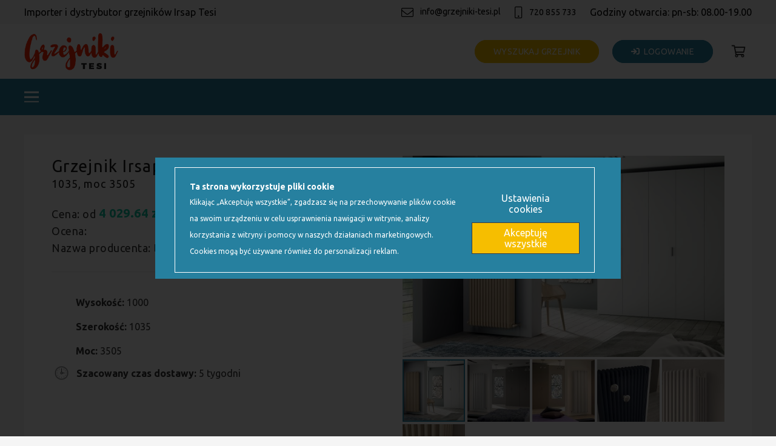

--- FILE ---
content_type: text/html; charset=UTF-8
request_url: https://grzejniki-tesi.pl/produkt/grzejnik-tesi-5-wys-1000-szer-1035-moc-3505/
body_size: 36807
content:
<!DOCTYPE HTML>
<html lang="pl-PL">
<head>
	<meta charset="UTF-8">
	<meta name='robots' content='index, follow, max-image-preview:large, max-snippet:-1, max-video-preview:-1' />

	<!-- This site is optimized with the Yoast SEO plugin v25.6 - https://yoast.com/wordpress/plugins/seo/ -->
	<title>Grzejnik Irsap Tesi 5 - wys. 1000, szer. 1035, moc 3505 - Grzejniki Tesi</title>
	<link rel="canonical" href="https://grzejniki-tesi.pl/produkt/grzejnik-tesi-5-wys-1000-szer-1035-moc-3505/" />
	<meta property="og:locale" content="pl_PL" />
	<meta property="og:type" content="article" />
	<meta property="og:title" content="Grzejnik Irsap Tesi 5 - wys. 1000, szer. 1035, moc 3505 - Grzejniki Tesi" />
	<meta property="og:description" content="Grzejnik Irsap Tesi 5 to idealny wybór zarówno do tradycyjnych, jak i nowoczesnych wnętrz. Tesi 5 to kolejny model grzejnika z rodziny Irsap Tesi. Model skonstruowany z pięciu rzędów pionowych rurek ułożonych jedna po drugiej. Grzejniki Irsap Tesi różnią się od siebie ilością rurek ułożonych za sobą. Dane techniczne: rury stalowe o średnicy 25 mm..." />
	<meta property="og:url" content="https://grzejniki-tesi.pl/produkt/grzejnik-tesi-5-wys-1000-szer-1035-moc-3505/" />
	<meta property="og:site_name" content="Grzejniki Tesi" />
	<meta property="article:modified_time" content="2025-11-06T16:11:27+00:00" />
	<meta property="og:image" content="https://grzejniki-tesi.pl/wp-content/uploads/2022/04/irsap-tesi-5.jpg" />
	<meta property="og:image:width" content="1280" />
	<meta property="og:image:height" content="800" />
	<meta property="og:image:type" content="image/jpeg" />
	<meta name="twitter:card" content="summary_large_image" />
	<meta name="twitter:label1" content="Szacowany czas czytania" />
	<meta name="twitter:data1" content="2 minuty" />
	<script type="application/ld+json" class="yoast-schema-graph">{"@context":"https://schema.org","@graph":[{"@type":"WebPage","@id":"https://grzejniki-tesi.pl/produkt/grzejnik-tesi-5-wys-1000-szer-1035-moc-3505/","url":"https://grzejniki-tesi.pl/produkt/grzejnik-tesi-5-wys-1000-szer-1035-moc-3505/","name":"Grzejnik Irsap Tesi 5 - wys. 1000, szer. 1035, moc 3505 - Grzejniki Tesi","isPartOf":{"@id":"https://grzejniki-tesi.pl/#website"},"primaryImageOfPage":{"@id":"https://grzejniki-tesi.pl/produkt/grzejnik-tesi-5-wys-1000-szer-1035-moc-3505/#primaryimage"},"image":{"@id":"https://grzejniki-tesi.pl/produkt/grzejnik-tesi-5-wys-1000-szer-1035-moc-3505/#primaryimage"},"thumbnailUrl":"https://grzejniki-tesi.pl/wp-content/uploads/2022/04/irsap-tesi-5.jpg","datePublished":"2021-04-22T09:27:57+00:00","dateModified":"2025-11-06T16:11:27+00:00","breadcrumb":{"@id":"https://grzejniki-tesi.pl/produkt/grzejnik-tesi-5-wys-1000-szer-1035-moc-3505/#breadcrumb"},"inLanguage":"pl-PL","potentialAction":[{"@type":"ReadAction","target":["https://grzejniki-tesi.pl/produkt/grzejnik-tesi-5-wys-1000-szer-1035-moc-3505/"]}]},{"@type":"ImageObject","inLanguage":"pl-PL","@id":"https://grzejniki-tesi.pl/produkt/grzejnik-tesi-5-wys-1000-szer-1035-moc-3505/#primaryimage","url":"https://grzejniki-tesi.pl/wp-content/uploads/2022/04/irsap-tesi-5.jpg","contentUrl":"https://grzejniki-tesi.pl/wp-content/uploads/2022/04/irsap-tesi-5.jpg","width":1280,"height":800,"caption":"grzejnik-irsap-tesi-5-1800-540"},{"@type":"BreadcrumbList","@id":"https://grzejniki-tesi.pl/produkt/grzejnik-tesi-5-wys-1000-szer-1035-moc-3505/#breadcrumb","itemListElement":[{"@type":"ListItem","position":1,"name":"Strona główna","item":"https://grzejniki-tesi.pl/"},{"@type":"ListItem","position":2,"name":"Sklep","item":"https://grzejniki-tesi.pl/sklep/"},{"@type":"ListItem","position":3,"name":"Grzejnik Irsap Tesi 5 &#8211; wys. 1000, szer. 1035, moc 3505"}]},{"@type":"WebSite","@id":"https://grzejniki-tesi.pl/#website","url":"https://grzejniki-tesi.pl/","name":"Grzejniki Tesi","description":"Dystrybutor grzejników Irsap Tesi w Polsce","potentialAction":[{"@type":"SearchAction","target":{"@type":"EntryPoint","urlTemplate":"https://grzejniki-tesi.pl/?s={search_term_string}"},"query-input":{"@type":"PropertyValueSpecification","valueRequired":true,"valueName":"search_term_string"}}],"inLanguage":"pl-PL"}]}</script>
	<!-- / Yoast SEO plugin. -->


<link rel='dns-prefetch' href='//secure.payu.com' />
<link rel='dns-prefetch' href='//fonts.googleapis.com' />
<link rel="alternate" type="application/rss+xml" title="Grzejniki Tesi &raquo; Kanał z wpisami" href="https://grzejniki-tesi.pl/feed/" />
<link rel="alternate" type="application/rss+xml" title="Grzejniki Tesi &raquo; Kanał z komentarzami" href="https://grzejniki-tesi.pl/comments/feed/" />
<link rel="alternate" type="application/rss+xml" title="Grzejniki Tesi &raquo; Grzejnik Irsap Tesi 5 &#8211; wys. 1000, szer. 1035, moc 3505 Kanał z komentarzami" href="https://grzejniki-tesi.pl/produkt/grzejnik-tesi-5-wys-1000-szer-1035-moc-3505/feed/" />
<link rel="alternate" title="oEmbed (JSON)" type="application/json+oembed" href="https://grzejniki-tesi.pl/wp-json/oembed/1.0/embed?url=https%3A%2F%2Fgrzejniki-tesi.pl%2Fprodukt%2Fgrzejnik-tesi-5-wys-1000-szer-1035-moc-3505%2F" />
<link rel="alternate" title="oEmbed (XML)" type="text/xml+oembed" href="https://grzejniki-tesi.pl/wp-json/oembed/1.0/embed?url=https%3A%2F%2Fgrzejniki-tesi.pl%2Fprodukt%2Fgrzejnik-tesi-5-wys-1000-szer-1035-moc-3505%2F&#038;format=xml" />
<meta name="viewport" content="width=device-width, initial-scale=1">
<meta name="SKYPE_TOOLBAR" content="SKYPE_TOOLBAR_PARSER_COMPATIBLE">
<meta name="theme-color" content="#f5f5f5">
<style id='wp-img-auto-sizes-contain-inline-css'>
img:is([sizes=auto i],[sizes^="auto," i]){contain-intrinsic-size:3000px 1500px}
/*# sourceURL=wp-img-auto-sizes-contain-inline-css */
</style>
<style id='wp-emoji-styles-inline-css'>

	img.wp-smiley, img.emoji {
		display: inline !important;
		border: none !important;
		box-shadow: none !important;
		height: 1em !important;
		width: 1em !important;
		margin: 0 0.07em !important;
		vertical-align: -0.1em !important;
		background: none !important;
		padding: 0 !important;
	}
/*# sourceURL=wp-emoji-styles-inline-css */
</style>
<link data-minify="1" rel='stylesheet' id='wpa-css-css' href='https://grzejniki-tesi.pl/wp-content/cache/min/1/wp-content/plugins/honeypot/includes/css/wpa.css?ver=1763383353' media='all' />
<link rel='stylesheet' id='photoswipe-css' href='https://grzejniki-tesi.pl/wp-content/plugins/woocommerce/assets/css/photoswipe/photoswipe.min.css?ver=10.2.2' media='all' />
<link rel='stylesheet' id='photoswipe-default-skin-css' href='https://grzejniki-tesi.pl/wp-content/plugins/woocommerce/assets/css/photoswipe/default-skin/default-skin.min.css?ver=10.2.2' media='all' />
<style id='woocommerce-inline-inline-css'>
.woocommerce form .form-row .required { visibility: visible; }
/*# sourceURL=woocommerce-inline-inline-css */
</style>
<link data-minify="1" rel='stylesheet' id='dashicons-css' href='https://grzejniki-tesi.pl/wp-content/cache/min/1/wp-includes/css/dashicons.min.css?ver=1763383354' media='all' />
<link data-minify="1" rel='stylesheet' id='woocommerce-addons-css-css' href='https://grzejniki-tesi.pl/wp-content/cache/min/1/wp-content/plugins/woocommerce-product-addons/assets/css/frontend.css?ver=1763383354' media='all' />
<link data-minify="1" rel='stylesheet' id='brands-styles-css' href='https://grzejniki-tesi.pl/wp-content/cache/min/1/wp-content/plugins/woocommerce/assets/css/brands.css?ver=1763383353' media='all' />
<link rel='stylesheet' id='us-fonts-css' href='https://fonts.googleapis.com/css?family=Ubuntu%3A400%2C500%2C700&#038;display=swap&#038;ver=6.9' media='all' />
<link data-minify="1" rel='stylesheet' id='payu-gateway-css' href='https://grzejniki-tesi.pl/wp-content/cache/min/1/wp-content/plugins/woo-payu-payment-gateway/assets/css/payu-gateway.css?ver=1763383353' media='all' />
<link rel='stylesheet' id='us-style-css' href='https://grzejniki-tesi.pl/wp-content/themes/Impreza/css/style.min.css?ver=8.17.4' media='all' />
<link rel='stylesheet' id='us-woocommerce-css' href='https://grzejniki-tesi.pl/wp-content/themes/Impreza/common/css/plugins/woocommerce.min.css?ver=8.17.4' media='all' />
<link data-minify="1" rel='stylesheet' id='theme-style-css' href='https://grzejniki-tesi.pl/wp-content/cache/min/1/wp-content/themes/Impreza-child/style.css?ver=1763383353' media='all' />
<script src="https://grzejniki-tesi.pl/wp-includes/js/jquery/jquery.min.js?ver=3.7.1" id="jquery-core-js"></script>
<script src="https://grzejniki-tesi.pl/wp-content/plugins/woocommerce/assets/js/jquery-blockui/jquery.blockUI.min.js?ver=2.7.0-wc.10.2.2" id="jquery-blockui-js" defer data-wp-strategy="defer"></script>
<script id="wc-add-to-cart-js-extra">
var wc_add_to_cart_params = {"ajax_url":"/wp-admin/admin-ajax.php","wc_ajax_url":"/?wc-ajax=%%endpoint%%","i18n_view_cart":"Zobacz koszyk","cart_url":"https://grzejniki-tesi.pl/koszyk/","is_cart":"","cart_redirect_after_add":"no"};
//# sourceURL=wc-add-to-cart-js-extra
</script>
<script src="https://grzejniki-tesi.pl/wp-content/plugins/woocommerce/assets/js/frontend/add-to-cart.min.js?ver=10.2.2" id="wc-add-to-cart-js" defer data-wp-strategy="defer"></script>
<script src="https://grzejniki-tesi.pl/wp-content/plugins/woocommerce/assets/js/photoswipe/photoswipe.min.js?ver=4.1.1-wc.10.2.2" id="photoswipe-js" defer data-wp-strategy="defer"></script>
<script src="https://grzejniki-tesi.pl/wp-content/plugins/woocommerce/assets/js/photoswipe/photoswipe-ui-default.min.js?ver=4.1.1-wc.10.2.2" id="photoswipe-ui-default-js" defer data-wp-strategy="defer"></script>
<script id="wc-single-product-js-extra">
var wc_single_product_params = {"i18n_required_rating_text":"Prosz\u0119 wybra\u0107 ocen\u0119","i18n_rating_options":["1 z 5 gwiazdek","2 z 5 gwiazdek","3 z 5 gwiazdek","4 z 5 gwiazdek","5 z 5 gwiazdek"],"i18n_product_gallery_trigger_text":"Wy\u015bwietl pe\u0142noekranow\u0105 galeri\u0119 obrazk\u00f3w","review_rating_required":"no","flexslider":{"rtl":false,"animation":"slide","smoothHeight":true,"directionNav":false,"controlNav":"thumbnails","slideshow":false,"animationSpeed":500,"animationLoop":false,"allowOneSlide":false},"zoom_enabled":"","zoom_options":[],"photoswipe_enabled":"1","photoswipe_options":{"shareEl":false,"closeOnScroll":false,"history":false,"hideAnimationDuration":0,"showAnimationDuration":0},"flexslider_enabled":"1"};
//# sourceURL=wc-single-product-js-extra
</script>
<script src="https://grzejniki-tesi.pl/wp-content/plugins/woocommerce/assets/js/frontend/single-product.min.js?ver=10.2.2" id="wc-single-product-js" defer data-wp-strategy="defer"></script>
<script src="https://grzejniki-tesi.pl/wp-content/plugins/woocommerce/assets/js/js-cookie/js.cookie.min.js?ver=2.1.4-wc.10.2.2" id="js-cookie-js" defer data-wp-strategy="defer"></script>
<script id="woocommerce-js-extra">
var woocommerce_params = {"ajax_url":"/wp-admin/admin-ajax.php","wc_ajax_url":"/?wc-ajax=%%endpoint%%","i18n_password_show":"Poka\u017c has\u0142o","i18n_password_hide":"Ukryj has\u0142o"};
//# sourceURL=woocommerce-js-extra
</script>
<script src="https://grzejniki-tesi.pl/wp-content/plugins/woocommerce/assets/js/frontend/woocommerce.min.js?ver=10.2.2" id="woocommerce-js" defer data-wp-strategy="defer"></script>
<script src="https://secure.payu.com/javascript/sdk" id="payu-sfsdk-js"></script>
<script src="https://grzejniki-tesi.pl/wp-content/plugins/woo-payu-payment-gateway/assets/js/es6-promise.auto.min.js" id="payu-promise-polyfill-js"></script>
<link rel="https://api.w.org/" href="https://grzejniki-tesi.pl/wp-json/" /><link rel="alternate" title="JSON" type="application/json" href="https://grzejniki-tesi.pl/wp-json/wp/v2/product/9822" /><link rel="EditURI" type="application/rsd+xml" title="RSD" href="https://grzejniki-tesi.pl/xmlrpc.php?rsd" />
<meta name="generator" content="WordPress 6.9" />
<meta name="generator" content="WooCommerce 10.2.2" />
<link rel='shortlink' href='https://grzejniki-tesi.pl/?p=9822' />
		<script>
			if ( ! /Android|webOS|iPhone|iPad|iPod|BlackBerry|IEMobile|Opera Mini/i.test( navigator.userAgent ) ) {
				var root = document.getElementsByTagName( 'html' )[ 0 ]
				root.className += " no-touch";
			}
		</script>
			<noscript><style>.woocommerce-product-gallery{ opacity: 1 !important; }</style></noscript>
	<meta name="generator" content="Powered by WPBakery Page Builder - drag and drop page builder for WordPress."/>
<link rel="icon" href="https://grzejniki-tesi.pl/wp-content/uploads/2022/06/89-150x150.png" sizes="32x32" />
<link rel="icon" href="https://grzejniki-tesi.pl/wp-content/uploads/2022/06/89-300x300.png" sizes="192x192" />
<link rel="apple-touch-icon" href="https://grzejniki-tesi.pl/wp-content/uploads/2022/06/89-300x300.png" />
<meta name="msapplication-TileImage" content="https://grzejniki-tesi.pl/wp-content/uploads/2022/06/89-300x300.png" />
<noscript><style> .wpb_animate_when_almost_visible { opacity: 1; }</style></noscript>		<style id="us-icon-fonts">@font-face{font-display:block;font-style:normal;font-family:"fontawesome";font-weight:900;src:url("https://grzejniki-tesi.pl/wp-content/themes/Impreza/fonts/fa-solid-900.woff2?ver=8.17.4") format("woff2"),url("https://grzejniki-tesi.pl/wp-content/themes/Impreza/fonts/fa-solid-900.woff?ver=8.17.4") format("woff")}.fas{font-family:"fontawesome";font-weight:900}@font-face{font-display:block;font-style:normal;font-family:"fontawesome";font-weight:400;src:url("https://grzejniki-tesi.pl/wp-content/themes/Impreza/fonts/fa-regular-400.woff2?ver=8.17.4") format("woff2"),url("https://grzejniki-tesi.pl/wp-content/themes/Impreza/fonts/fa-regular-400.woff?ver=8.17.4") format("woff")}.far{font-family:"fontawesome";font-weight:400}@font-face{font-display:block;font-style:normal;font-family:"fontawesome";font-weight:300;src:url("https://grzejniki-tesi.pl/wp-content/themes/Impreza/fonts/fa-light-300.woff2?ver=8.17.4") format("woff2"),url("https://grzejniki-tesi.pl/wp-content/themes/Impreza/fonts/fa-light-300.woff?ver=8.17.4") format("woff")}.fal{font-family:"fontawesome";font-weight:300}@font-face{font-display:block;font-style:normal;font-family:"Font Awesome 5 Duotone";font-weight:900;src:url("https://grzejniki-tesi.pl/wp-content/themes/Impreza/fonts/fa-duotone-900.woff2?ver=8.17.4") format("woff2"),url("https://grzejniki-tesi.pl/wp-content/themes/Impreza/fonts/fa-duotone-900.woff?ver=8.17.4") format("woff")}.fad{font-family:"Font Awesome 5 Duotone";font-weight:900}.fad{position:relative}.fad:before{position:absolute}.fad:after{opacity:0.4}@font-face{font-display:block;font-style:normal;font-family:"Font Awesome 5 Brands";font-weight:400;src:url("https://grzejniki-tesi.pl/wp-content/themes/Impreza/fonts/fa-brands-400.woff2?ver=8.17.4") format("woff2"),url("https://grzejniki-tesi.pl/wp-content/themes/Impreza/fonts/fa-brands-400.woff?ver=8.17.4") format("woff")}.fab{font-family:"Font Awesome 5 Brands";font-weight:400}@font-face{font-display:block;font-style:normal;font-family:"Material Icons";font-weight:400;src:url("https://grzejniki-tesi.pl/wp-content/themes/Impreza/fonts/material-icons.woff2?ver=8.17.4") format("woff2"),url("https://grzejniki-tesi.pl/wp-content/themes/Impreza/fonts/material-icons.woff?ver=8.17.4") format("woff")}.material-icons{font-family:"Material Icons";font-weight:400}</style>
				<style id="us-theme-options-css">:root{--color-header-middle-bg:#ffffff;--color-header-middle-bg-grad:#ffffff;--color-header-middle-text:#333333;--color-header-middle-text-hover:#26809f;--color-header-transparent-bg:transparent;--color-header-transparent-bg-grad:transparent;--color-header-transparent-text:#ffffff;--color-header-transparent-text-hover:#ffffff;--color-chrome-toolbar:#f5f5f5;--color-chrome-toolbar-grad:#f5f5f5;--color-header-top-bg:#f5f5f5;--color-header-top-bg-grad:linear-gradient(0deg,#f5f5f5,#fff);--color-header-top-text:#333333;--color-header-top-text-hover:#26809f;--color-header-top-transparent-bg:rgba(0,0,0,0.2);--color-header-top-transparent-bg-grad:rgba(0,0,0,0.2);--color-header-top-transparent-text:rgba(255,255,255,0.66);--color-header-top-transparent-text-hover:#ffffff;--color-content-bg:#f5f5f5;--color-content-bg-grad:#f5f5f5;--color-content-bg-alt:#f5f5f5;--color-content-bg-alt-grad:#f5f5f5;--color-content-border:#e8e8e8;--color-content-heading:#1a1a1a;--color-content-heading-grad:#1a1a1a;--color-content-text:#333333;--color-content-link:#26809f;--color-content-link-hover:#26809f;--color-content-primary:#26809f;--color-content-primary-grad:#26809f;--color-content-secondary:#f6be00;--color-content-secondary-grad:#f6be00;--color-content-faded:#999999;--color-content-overlay:rgba(0,0,0,0.75);--color-content-overlay-grad:rgba(0,0,0,0.75);--color-alt-content-bg:#f5f5f5;--color-alt-content-bg-grad:#f5f5f5;--color-alt-content-bg-alt:#ffffff;--color-alt-content-bg-alt-grad:#ffffff;--color-alt-content-border:#dddddd;--color-alt-content-heading:#1a1a1a;--color-alt-content-heading-grad:#1a1a1a;--color-alt-content-text:#333333;--color-alt-content-link:#26809f;--color-alt-content-link-hover:#26809f;--color-alt-content-primary:#26809f;--color-alt-content-primary-grad:#26809f;--color-alt-content-secondary:#26809f;--color-alt-content-secondary-grad:#26809f;--color-alt-content-faded:#999999;--color-alt-content-overlay:#26809f;--color-alt-content-overlay-grad:#26809f;--color-footer-bg:#222222;--color-footer-bg-grad:#222222;--color-footer-bg-alt:#1a1a1a;--color-footer-bg-alt-grad:#1a1a1a;--color-footer-border:#333333;--color-footer-text:#999999;--color-footer-link:#cccccc;--color-footer-link-hover:#26809f;--color-subfooter-bg:#1a1a1a;--color-subfooter-bg-grad:#1a1a1a;--color-subfooter-bg-alt:#222222;--color-subfooter-bg-alt-grad:#222222;--color-subfooter-border:#282828;--color-subfooter-text:#bbbbbb;--color-subfooter-link:#ffffff;--color-subfooter-link-hover:#26809f;--color-content-primary-faded:rgba(38,128,159,0.15);--box-shadow:0 5px 15px rgba(0,0,0,.15);--box-shadow-up:0 -5px 15px rgba(0,0,0,.15);--site-content-width:1300px;--inputs-font-size:1rem;--inputs-height:2.8rem;--inputs-padding:0.8rem;--inputs-border-width:1px;--inputs-text-color:var(--color-content-text);--font-body:"Ubuntu",sans-serif}html,.l-header .widget,.menu-item-object-us_page_block{font-family:var(--font-body);font-weight:400;font-size:16px;line-height:28px}h1{font-family:var(--font-h1);font-weight:300;font-size:34px;line-height:1.2;letter-spacing:0.04em;margin-bottom:1.5rem}h2{font-family:var(--font-h2);font-weight:300;font-size:27px;line-height:1.2;letter-spacing:0.05em;margin-bottom:1.5rem}h3{font-family:var(--font-h3);font-weight:300;font-size:20px;line-height:1.2;letter-spacing:0em;margin-bottom:1.5rem}.woocommerce-Reviews-title,.widgettitle,h4{font-family:var(--font-h4);font-weight:400;font-size:1.5rem;line-height:1.2;letter-spacing:0em;margin-bottom:1.5rem}h5{font-family:var(--font-h5);font-weight:400;font-size:1.4rem;line-height:1.2;letter-spacing:0em;margin-bottom:1.5rem}h6{font-family:var(--font-h6);font-weight:400;font-size:1.3rem;line-height:1.2;letter-spacing:0em;margin-bottom:1.5rem}@media (max-width:768px){html{font-size:16px;line-height:28px}h1{font-size:30px}h1.vc_custom_heading:not([class*="us_custom_"]){font-size:30px!important}h2{font-size:22px}h2.vc_custom_heading:not([class*="us_custom_"]){font-size:22px!important}h3{font-size:19px}h3.vc_custom_heading:not([class*="us_custom_"]){font-size:19px!important}.woocommerce-Reviews-title,.widgettitle,h4{font-size:1.5rem}h4.vc_custom_heading:not([class*="us_custom_"]){font-size:1.5rem!important}h5{font-size:1.4rem}h5.vc_custom_heading:not([class*="us_custom_"]){font-size:1.4rem!important}h6{font-size:1.3rem}h6.vc_custom_heading:not([class*="us_custom_"]){font-size:1.3rem!important}}body{background:var(--color-content-bg-alt)}.l-canvas.type_boxed,.l-canvas.type_boxed .l-subheader,.l-canvas.type_boxed~.l-footer{max-width:1300px}@media (max-width:1380px){.l-main .aligncenter{max-width:calc(100vw - 5rem)}}.wpb_text_column:not(:last-child){margin-bottom:1.5rem}@media (min-width:1281px){body.usb_preview .hide_on_default{opacity:0.25!important}.vc_hidden-lg,body:not(.usb_preview) .hide_on_default{display:none!important}.default_align_left{text-align:left;justify-content:flex-start}.default_align_right{text-align:right;justify-content:flex-end}.default_align_center{text-align:center;justify-content:center}.default_align_justify{justify-content:space-between}.w-hwrapper>.default_align_justify,.default_align_justify>.w-btn{width:100%}}@media (min-width:1025px) and (max-width:1280px){body.usb_preview .hide_on_laptops{opacity:0.25!important}.vc_hidden-md,body:not(.usb_preview) .hide_on_laptops{display:none!important}.laptops_align_left{text-align:left;justify-content:flex-start}.laptops_align_right{text-align:right;justify-content:flex-end}.laptops_align_center{text-align:center;justify-content:center}.laptops_align_justify{justify-content:space-between}.w-hwrapper>.laptops_align_justify,.laptops_align_justify>.w-btn{width:100%}}@media (min-width:769px) and (max-width:1024px){body.usb_preview .hide_on_tablets{opacity:0.25!important}.vc_hidden-sm,body:not(.usb_preview) .hide_on_tablets{display:none!important}.tablets_align_left{text-align:left;justify-content:flex-start}.tablets_align_right{text-align:right;justify-content:flex-end}.tablets_align_center{text-align:center;justify-content:center}.tablets_align_justify{justify-content:space-between}.w-hwrapper>.tablets_align_justify,.tablets_align_justify>.w-btn{width:100%}}@media (max-width:768px){body.usb_preview .hide_on_mobiles{opacity:0.25!important}.vc_hidden-xs,body:not(.usb_preview) .hide_on_mobiles{display:none!important}.mobiles_align_left{text-align:left;justify-content:flex-start}.mobiles_align_right{text-align:right;justify-content:flex-end}.mobiles_align_center{text-align:center;justify-content:center}.mobiles_align_justify{justify-content:space-between}.w-hwrapper>.mobiles_align_justify,.mobiles_align_justify>.w-btn{width:100%}.w-hwrapper.stack_on_mobiles{display:block}.w-hwrapper.stack_on_mobiles>*{display:block;margin:0 0 var(--hwrapper-gap,1.2rem)}.w-hwrapper.stack_on_mobiles>:last-child{margin-bottom:0}}@media (max-width:768px){.g-cols.type_default>div[class*="vc_col-xs-"]{margin-top:1rem;margin-bottom:1rem}.g-cols>div:not([class*="vc_col-xs-"]){width:100%;margin:0 0 1.5rem}.g-cols.reversed>div:last-of-type{order:-1}.g-cols.type_boxes>div,.g-cols.reversed>div:first-child,.g-cols:not(.reversed)>div:last-child,.g-cols>div.has_bg_color{margin-bottom:0}.vc_col-xs-1{width:8.3333%}.vc_col-xs-2{width:16.6666%}.vc_col-xs-1\/5{width:20%}.vc_col-xs-3{width:25%}.vc_col-xs-4{width:33.3333%}.vc_col-xs-2\/5{width:40%}.vc_col-xs-5{width:41.6666%}.vc_col-xs-6{width:50%}.vc_col-xs-7{width:58.3333%}.vc_col-xs-3\/5{width:60%}.vc_col-xs-8{width:66.6666%}.vc_col-xs-9{width:75%}.vc_col-xs-4\/5{width:80%}.vc_col-xs-10{width:83.3333%}.vc_col-xs-11{width:91.6666%}.vc_col-xs-12{width:100%}.vc_col-xs-offset-0{margin-left:0}.vc_col-xs-offset-1{margin-left:8.3333%}.vc_col-xs-offset-2{margin-left:16.6666%}.vc_col-xs-offset-1\/5{margin-left:20%}.vc_col-xs-offset-3{margin-left:25%}.vc_col-xs-offset-4{margin-left:33.3333%}.vc_col-xs-offset-2\/5{margin-left:40%}.vc_col-xs-offset-5{margin-left:41.6666%}.vc_col-xs-offset-6{margin-left:50%}.vc_col-xs-offset-7{margin-left:58.3333%}.vc_col-xs-offset-3\/5{margin-left:60%}.vc_col-xs-offset-8{margin-left:66.6666%}.vc_col-xs-offset-9{margin-left:75%}.vc_col-xs-offset-4\/5{margin-left:80%}.vc_col-xs-offset-10{margin-left:83.3333%}.vc_col-xs-offset-11{margin-left:91.6666%}.vc_col-xs-offset-12{margin-left:100%}}@media (min-width:769px){.vc_col-sm-1{width:8.3333%}.vc_col-sm-2{width:16.6666%}.vc_col-sm-1\/5{width:20%}.vc_col-sm-3{width:25%}.vc_col-sm-4{width:33.3333%}.vc_col-sm-2\/5{width:40%}.vc_col-sm-5{width:41.6666%}.vc_col-sm-6{width:50%}.vc_col-sm-7{width:58.3333%}.vc_col-sm-3\/5{width:60%}.vc_col-sm-8{width:66.6666%}.vc_col-sm-9{width:75%}.vc_col-sm-4\/5{width:80%}.vc_col-sm-10{width:83.3333%}.vc_col-sm-11{width:91.6666%}.vc_col-sm-12{width:100%}.vc_col-sm-offset-0{margin-left:0}.vc_col-sm-offset-1{margin-left:8.3333%}.vc_col-sm-offset-2{margin-left:16.6666%}.vc_col-sm-offset-1\/5{margin-left:20%}.vc_col-sm-offset-3{margin-left:25%}.vc_col-sm-offset-4{margin-left:33.3333%}.vc_col-sm-offset-2\/5{margin-left:40%}.vc_col-sm-offset-5{margin-left:41.6666%}.vc_col-sm-offset-6{margin-left:50%}.vc_col-sm-offset-7{margin-left:58.3333%}.vc_col-sm-offset-3\/5{margin-left:60%}.vc_col-sm-offset-8{margin-left:66.6666%}.vc_col-sm-offset-9{margin-left:75%}.vc_col-sm-offset-4\/5{margin-left:80%}.vc_col-sm-offset-10{margin-left:83.3333%}.vc_col-sm-offset-11{margin-left:91.6666%}.vc_col-sm-offset-12{margin-left:100%}}@media (min-width:1025px){.vc_col-md-1{width:8.3333%}.vc_col-md-2{width:16.6666%}.vc_col-md-1\/5{width:20%}.vc_col-md-3{width:25%}.vc_col-md-4{width:33.3333%}.vc_col-md-2\/5{width:40%}.vc_col-md-5{width:41.6666%}.vc_col-md-6{width:50%}.vc_col-md-7{width:58.3333%}.vc_col-md-3\/5{width:60%}.vc_col-md-8{width:66.6666%}.vc_col-md-9{width:75%}.vc_col-md-4\/5{width:80%}.vc_col-md-10{width:83.3333%}.vc_col-md-11{width:91.6666%}.vc_col-md-12{width:100%}.vc_col-md-offset-0{margin-left:0}.vc_col-md-offset-1{margin-left:8.3333%}.vc_col-md-offset-2{margin-left:16.6666%}.vc_col-md-offset-1\/5{margin-left:20%}.vc_col-md-offset-3{margin-left:25%}.vc_col-md-offset-4{margin-left:33.3333%}.vc_col-md-offset-2\/5{margin-left:40%}.vc_col-md-offset-5{margin-left:41.6666%}.vc_col-md-offset-6{margin-left:50%}.vc_col-md-offset-7{margin-left:58.3333%}.vc_col-md-offset-3\/5{margin-left:60%}.vc_col-md-offset-8{margin-left:66.6666%}.vc_col-md-offset-9{margin-left:75%}.vc_col-md-offset-4\/5{margin-left:80%}.vc_col-md-offset-10{margin-left:83.3333%}.vc_col-md-offset-11{margin-left:91.6666%}.vc_col-md-offset-12{margin-left:100%}}@media (min-width:1281px){.vc_col-lg-1{width:8.3333%}.vc_col-lg-2{width:16.6666%}.vc_col-lg-1\/5{width:20%}.vc_col-lg-3{width:25%}.vc_col-lg-4{width:33.3333%}.vc_col-lg-2\/5{width:40%}.vc_col-lg-5{width:41.6666%}.vc_col-lg-6{width:50%}.vc_col-lg-7{width:58.3333%}.vc_col-lg-3\/5{width:60%}.vc_col-lg-8{width:66.6666%}.vc_col-lg-9{width:75%}.vc_col-lg-4\/5{width:80%}.vc_col-lg-10{width:83.3333%}.vc_col-lg-11{width:91.6666%}.vc_col-lg-12{width:100%}.vc_col-lg-offset-0{margin-left:0}.vc_col-lg-offset-1{margin-left:8.3333%}.vc_col-lg-offset-2{margin-left:16.6666%}.vc_col-lg-offset-1\/5{margin-left:20%}.vc_col-lg-offset-3{margin-left:25%}.vc_col-lg-offset-4{margin-left:33.3333%}.vc_col-lg-offset-2\/5{margin-left:40%}.vc_col-lg-offset-5{margin-left:41.6666%}.vc_col-lg-offset-6{margin-left:50%}.vc_col-lg-offset-7{margin-left:58.3333%}.vc_col-lg-offset-3\/5{margin-left:60%}.vc_col-lg-offset-8{margin-left:66.6666%}.vc_col-lg-offset-9{margin-left:75%}.vc_col-lg-offset-4\/5{margin-left:80%}.vc_col-lg-offset-10{margin-left:83.3333%}.vc_col-lg-offset-11{margin-left:91.6666%}.vc_col-lg-offset-12{margin-left:100%}}@media (min-width:769px) and (max-width:1024px){.g-cols.via_flex.type_default>div[class*="vc_col-md-"],.g-cols.via_flex.type_default>div[class*="vc_col-lg-"]{margin-top:1rem;margin-bottom:1rem}}@media (min-width:1025px) and (max-width:1280px){.g-cols.via_flex.type_default>div[class*="vc_col-lg-"]{margin-top:1rem;margin-bottom:1rem}}@media (max-width:767px){.l-canvas{overflow:hidden}.g-cols.stacking_default.reversed>div:last-of-type{order:-1}.g-cols.stacking_default.via_flex>div:not([class*="vc_col-xs"]){width:100%;margin:0 0 1.5rem}.g-cols.stacking_default.via_grid.mobiles-cols_1{grid-template-columns:100%}.g-cols.stacking_default.via_flex.type_boxes>div,.g-cols.stacking_default.via_flex.reversed>div:first-child,.g-cols.stacking_default.via_flex:not(.reversed)>div:last-child,.g-cols.stacking_default.via_flex>div.has_bg_color{margin-bottom:0}.g-cols.stacking_default.via_flex.type_default>.wpb_column.stretched{margin-left:-1rem;margin-right:-1rem}.g-cols.stacking_default.via_grid.mobiles-cols_1>.wpb_column.stretched,.g-cols.stacking_default.via_flex.type_boxes>.wpb_column.stretched{margin-left:-2.5rem;margin-right:-2.5rem;width:auto}.vc_column-inner.type_sticky>.wpb_wrapper,.vc_column_container.type_sticky>.vc_column-inner{top:0!important}}@media (min-width:768px){body:not(.rtl) .l-section.for_sidebar.at_left>div>.l-sidebar,.rtl .l-section.for_sidebar.at_right>div>.l-sidebar{order:-1}.vc_column_container.type_sticky>.vc_column-inner,.vc_column-inner.type_sticky>.wpb_wrapper{position:-webkit-sticky;position:sticky}.l-section.type_sticky{position:-webkit-sticky;position:sticky;top:0;z-index:11;transform:translateZ(0); transition:top 0.3s cubic-bezier(.78,.13,.15,.86) 0.1s}.header_hor .l-header.post_fixed.sticky_auto_hide{z-index:12}.admin-bar .l-section.type_sticky{top:32px}.l-section.type_sticky>.l-section-h{transition:padding-top 0.3s}.header_hor .l-header.pos_fixed:not(.down)~.l-main .l-section.type_sticky:not(:first-of-type){top:var(--header-sticky-height)}.admin-bar.header_hor .l-header.pos_fixed:not(.down)~.l-main .l-section.type_sticky:not(:first-of-type){top:calc( var(--header-sticky-height) + 32px )}.header_hor .l-header.pos_fixed.sticky:not(.down)~.l-main .l-section.type_sticky:first-of-type>.l-section-h{padding-top:var(--header-sticky-height)}.header_hor.headerinpos_bottom .l-header.pos_fixed.sticky:not(.down)~.l-main .l-section.type_sticky:first-of-type>.l-section-h{padding-bottom:var(--header-sticky-height)!important}}@media screen and (min-width:1380px){.g-cols.via_flex.type_default>.wpb_column.stretched:first-of-type{margin-left:calc( var(--site-content-width) / 2 + 0px / 2 + 1.5rem - 50vw)}.g-cols.via_flex.type_default>.wpb_column.stretched:last-of-type{margin-right:calc( var(--site-content-width) / 2 + 0px / 2 + 1.5rem - 50vw)}.l-main .alignfull, .w-separator.width_screen,.g-cols.via_grid>.wpb_column.stretched:first-of-type,.g-cols.via_flex.type_boxes>.wpb_column.stretched:first-of-type{margin-left:calc( var(--site-content-width) / 2 + 0px / 2 - 50vw )}.l-main .alignfull, .w-separator.width_screen,.g-cols.via_grid>.wpb_column.stretched:last-of-type,.g-cols.via_flex.type_boxes>.wpb_column.stretched:last-of-type{margin-right:calc( var(--site-content-width) / 2 + 0px / 2 - 50vw )}}@media (max-width:768px){.w-form-row.for_submit[style*=btn-size-mobiles] .w-btn{font-size:var(--btn-size-mobiles)!important}}a,button,input[type=submit],.ui-slider-handle{outline:none!important}.w-toplink,.w-header-show{background:rgba(0,0,0,0.3)}.no-touch .w-toplink.active:hover,.no-touch .w-header-show:hover{background:var(--color-content-primary-grad)}button[type=submit]:not(.w-btn),input[type=submit]:not(.w-btn),.us-nav-style_1>*,.navstyle_1>.owl-nav button,.us-btn-style_1{font-family:var(--font-body);font-size:14px;line-height:1.2!important;font-weight:300;font-style:normal;text-transform:uppercase;letter-spacing:0.03em;border-radius:1.6em;padding:0.8em 2.2em;background:var(--color-content-primary);border-color:var(--color-content-primary);color:#ffffff!important;box-shadow:0px 0em 0em 0px rgba(0,0,0,0.2)}button[type=submit]:not(.w-btn):before,input[type=submit]:not(.w-btn),.us-nav-style_1>*:before,.navstyle_1>.owl-nav button:before,.us-btn-style_1:before{border-width:1px}.no-touch button[type=submit]:not(.w-btn):hover,.no-touch input[type=submit]:not(.w-btn):hover,.us-nav-style_1>span.current,.no-touch .us-nav-style_1>a:hover,.no-touch .navstyle_1>.owl-nav button:hover,.no-touch .us-btn-style_1:hover{box-shadow:0px 0em 0em 0px rgba(0,0,0,0.2);background:var(--color-content-primary);border-color:var(--color-content-primary);color:#ffffff!important}.us-nav-style_1>*{min-width:calc(1.2em + 2 * 0.8em)}.us-nav-style_3>*,.navstyle_3>.owl-nav button,.us-btn-style_3{font-family:var(--font-body);font-size:14px;line-height:1.20!important;font-weight:300;font-style:normal;text-transform:uppercase;letter-spacing:0.03em;border-radius:1.6em;padding:0.8em 2.2em;background:transparent;border-color:#f6be00;color:#ffffff!important;box-shadow:0px 0em 0em 0px rgba(0,0,0,0.2)}.us-nav-style_3>*:before,.navstyle_3>.owl-nav button:before,.us-btn-style_3:before{border-width:1px}.us-nav-style_3>span.current,.no-touch .us-nav-style_3>a:hover,.no-touch .navstyle_3>.owl-nav button:hover,.no-touch .us-btn-style_3:hover{box-shadow:0px 0em 0em 0px rgba(0,0,0,0.2);background:#f6be00;border-color:#f6be00;color:#ffffff!important}.us-nav-style_3>*{min-width:calc(1.20em + 2 * 0.8em)}.us-nav-style_8>*,.navstyle_8>.owl-nav button,.us-btn-style_8{font-family:var(--font-body);font-size:13px;line-height:1.20!important;font-weight:300;font-style:normal;text-transform:uppercase;letter-spacing:0.03em;border-radius:1.6em;padding:0.8em 1.8em;background:transparent;border-color:var(--color-content-primary);color:#000000!important;box-shadow:0px 0em 0em 0px rgba(0,0,0,0.2)}.us-nav-style_8>*:before,.navstyle_8>.owl-nav button:before,.us-btn-style_8:before{border-width:2px}.us-nav-style_8>span.current,.no-touch .us-nav-style_8>a:hover,.no-touch .navstyle_8>.owl-nav button:hover,.no-touch .us-btn-style_8:hover{box-shadow:0px 0em 0em 0px rgba(0,0,0,0.2);background:var(--color-content-primary);border-color:var(--color-content-primary);color:#ffffff!important}.us-nav-style_8>*{min-width:calc(1.20em + 2 * 0.8em)}.woocommerce .button,.woocommerce .actions .button,.us-nav-style_4>*,.navstyle_4>.owl-nav button,.us-btn-style_4{font-family:var(--font-body);font-size:14px;line-height:1.20!important;font-weight:300;font-style:normal;text-transform:uppercase;letter-spacing:0.03em;border-radius:1.6em;padding:0.8em 2.2em;background:var(--color-content-primary);border-color:var(--color-content-primary);color:#ffffff!important;box-shadow:0px 0em 0em 0px rgba(0,0,0,0.2)}.woocommerce .button:before,.woocommerce .actions .button:before,.us-nav-style_4>*:before,.navstyle_4>.owl-nav button:before,.us-btn-style_4:before{border-width:1px}.no-touch .woocommerce .button:hover,.no-touch .woocommerce .actions .button:hover,.us-nav-style_4>span.current,.no-touch .us-nav-style_4>a:hover,.no-touch .navstyle_4>.owl-nav button:hover,.no-touch .us-btn-style_4:hover{box-shadow:0px 0em 0em 0px rgba(0,0,0,0.2);background:var(--color-content-secondary);border-color:var(--color-content-secondary);color:#ffffff!important}.us-nav-style_4>*{min-width:calc(1.20em + 2 * 0.8em)}.woocommerce .button.alt,.woocommerce .button.checkout,.woocommerce .button.add_to_cart_button,.us-nav-style_5>*,.navstyle_5>.owl-nav button,.us-btn-style_5{font-family:var(--font-body);font-size:14px;line-height:1.20!important;font-weight:300;font-style:normal;text-transform:uppercase;letter-spacing:0.03em;border-radius:1.6em;padding:0.8em 2.2em;background:var(--color-content-secondary);border-color:var(--color-content-secondary);color:#ffffff!important;box-shadow:0px 0em 0em 0px rgba(0,0,0,0.2)}.woocommerce .button.alt:before,.woocommerce .button.checkout:before,.woocommerce .button.add_to_cart_button:before,.us-nav-style_5>*:before,.navstyle_5>.owl-nav button:before,.us-btn-style_5:before{border-width:1px}.no-touch .woocommerce .button.alt:hover,.no-touch .woocommerce .button.checkout:hover,.no-touch .woocommerce .button.add_to_cart_button:hover,.us-nav-style_5>span.current,.no-touch .us-nav-style_5>a:hover,.no-touch .navstyle_5>.owl-nav button:hover,.no-touch .us-btn-style_5:hover{box-shadow:0px 0em 0em 0px rgba(0,0,0,0.2);background:#15cba7;border-color:#15cba7;color:#ffffff!important}.us-nav-style_5>*{min-width:calc(1.20em + 2 * 0.8em)}.us-nav-style_2>*,.navstyle_2>.owl-nav button,.us-btn-style_2{font-family:var(--font-body);font-size:16px;line-height:1.2!important;font-weight:700;font-style:normal;text-transform:none;letter-spacing:0em;border-radius:0.3em;padding:0.8em 1.8em;background:var(--color-content-border);border-color:transparent;color:var(--color-content-text)!important;box-shadow:0px 0em 0em 0px rgba(0,0,0,0.2)}.us-nav-style_2>*:before,.navstyle_2>.owl-nav button:before,.us-btn-style_2:before{border-width:0px}.us-nav-style_2>span.current,.no-touch .us-nav-style_2>a:hover,.no-touch .navstyle_2>.owl-nav button:hover,.no-touch .us-btn-style_2:hover{box-shadow:0px 0em 0em 0px rgba(0,0,0,0.2);background:var(--color-content-text);border-color:transparent;color:var(--color-content-bg)!important}.us-nav-style_2>*{min-width:calc(1.2em + 2 * 0.8em)}.us-nav-style_6>*,.navstyle_6>.owl-nav button,.us-btn-style_6{font-family:var(--font-body);font-size:14px;line-height:1.2!important;font-weight:400;font-style:normal;text-transform:none;letter-spacing:0em;border-radius:0em;padding:0em 0em;background:transparent;border-color:transparent;color:var(--color-content-secondary)!important;box-shadow:0px 0em 0em 0px rgba(0,0,0,0.2)}.us-nav-style_6>*:before,.navstyle_6>.owl-nav button:before,.us-btn-style_6:before{border-width:0px}.us-nav-style_6>span.current,.no-touch .us-nav-style_6>a:hover,.no-touch .navstyle_6>.owl-nav button:hover,.no-touch .us-btn-style_6:hover{box-shadow:0px 0em 0em 0px rgba(0,0,0,0.2);background:transparent;border-color:transparent;color:var(--color-content-secondary)!important}.us-nav-style_6>*{min-width:calc(1.2em + 2 * 0em)}.us-nav-style_7>*,.navstyle_7>.owl-nav button,.us-btn-style_7{font-family:var(--font-body);font-size:11px;line-height:1.2!important;font-weight:700;font-style:normal;text-transform:uppercase;letter-spacing:0.04em;border-radius:1.9em;padding:0.9em 2em;background:transparent;border-color:#ffffff;color:#ffffff!important;box-shadow:0px 0em 0em 0px rgba(0,0,0,0.2)}.us-nav-style_7>*:before,.navstyle_7>.owl-nav button:before,.us-btn-style_7:before{border-width:2px}.us-nav-style_7>span.current,.no-touch .us-nav-style_7>a:hover,.no-touch .navstyle_7>.owl-nav button:hover,.no-touch .us-btn-style_7:hover{box-shadow:0px 0em 0em 0px rgba(0,0,0,0.2);background:#ffffff;border-color:#ffffff;color:#000000!important}.us-nav-style_7>*{min-width:calc(1.2em + 2 * 0.9em)}.w-filter.state_desktop.style_drop_default .w-filter-item-title,.select2-selection,select,textarea,input:not([type=submit]){font-weight:400;letter-spacing:0em;border-radius:0.7rem;background:#ffffff;border-color:#d1d1d1;color:var(--color-content-text)}.w-filter.state_desktop.style_drop_default .w-filter-item-title:focus,.select2-container--open .select2-selection,select:focus,textarea:focus,input:not([type=submit]):focus{border-color:var(--color-content-primary)!important}.w-form-row.move_label .w-form-row-label{font-size:1rem;top:calc(2.8rem/2 + 1px - 0.7em);margin:0 0.8rem;background-color:#ffffff;color:var(--color-content-text)}.w-form-row.with_icon.move_label .w-form-row-label{margin-left:calc(1.6em + 0.8rem)}.color_alternate input:not([type=submit]),.color_alternate textarea,.color_alternate select,.color_alternate .w-form-row-field>i,.color_alternate .w-form-row-field:after,.color_alternate .widget_search form:after,.color_footer-top input:not([type=submit]),.color_footer-top textarea,.color_footer-top select,.color_footer-top .w-form-row-field>i,.color_footer-top .w-form-row-field:after,.color_footer-top .widget_search form:after,.color_footer-bottom input:not([type=submit]),.color_footer-bottom textarea,.color_footer-bottom select,.color_footer-bottom .w-form-row-field>i,.color_footer-bottom .w-form-row-field:after,.color_footer-bottom .widget_search form:after{color:inherit}.leaflet-default-icon-path{background-image:url(https://grzejniki-tesi.pl/wp-content/themes/Impreza/common/css/vendor/images/marker-icon.png)}.woocommerce-product-gallery--columns-5 li{width:20.000%}.woocommerce-product-gallery ol{margin:2px -2px 0}.woocommerce-product-gallery ol>li{padding:2px}</style>
				<style id="us-header-css"> .l-subheader.at_top,.l-subheader.at_top .w-dropdown-list,.l-subheader.at_top .type_mobile .w-nav-list.level_1{background:#f5f5f5;color:#000000}.no-touch .l-subheader.at_top a:hover,.no-touch .l-header.bg_transparent .l-subheader.at_top .w-dropdown.opened a:hover{color:var(--color-header-top-text-hover)}.l-header.bg_transparent:not(.sticky) .l-subheader.at_top{background:var(--color-header-top-transparent-bg);color:var(--color-header-top-transparent-text)}.no-touch .l-header.bg_transparent:not(.sticky) .at_top .w-cart-link:hover,.no-touch .l-header.bg_transparent:not(.sticky) .at_top .w-text a:hover,.no-touch .l-header.bg_transparent:not(.sticky) .at_top .w-html a:hover,.no-touch .l-header.bg_transparent:not(.sticky) .at_top .w-nav>a:hover,.no-touch .l-header.bg_transparent:not(.sticky) .at_top .w-menu a:hover,.no-touch .l-header.bg_transparent:not(.sticky) .at_top .w-search>a:hover,.no-touch .l-header.bg_transparent:not(.sticky) .at_top .w-dropdown a:hover,.no-touch .l-header.bg_transparent:not(.sticky) .at_top .type_desktop .menu-item.level_1:hover>a{color:var(--color-header-top-transparent-text-hover)}.l-subheader.at_middle,.l-subheader.at_middle .w-dropdown-list,.l-subheader.at_middle .type_mobile .w-nav-list.level_1{background:#ffffff;color:var(--color-header-middle-text)}.no-touch .l-subheader.at_middle a:hover,.no-touch .l-header.bg_transparent .l-subheader.at_middle .w-dropdown.opened a:hover{color:var(--color-header-middle-text-hover)}.l-header.bg_transparent:not(.sticky) .l-subheader.at_middle{background:var(--color-header-transparent-bg);color:var(--color-header-transparent-text)}.no-touch .l-header.bg_transparent:not(.sticky) .at_middle .w-cart-link:hover,.no-touch .l-header.bg_transparent:not(.sticky) .at_middle .w-text a:hover,.no-touch .l-header.bg_transparent:not(.sticky) .at_middle .w-html a:hover,.no-touch .l-header.bg_transparent:not(.sticky) .at_middle .w-nav>a:hover,.no-touch .l-header.bg_transparent:not(.sticky) .at_middle .w-menu a:hover,.no-touch .l-header.bg_transparent:not(.sticky) .at_middle .w-search>a:hover,.no-touch .l-header.bg_transparent:not(.sticky) .at_middle .w-dropdown a:hover,.no-touch .l-header.bg_transparent:not(.sticky) .at_middle .type_desktop .menu-item.level_1:hover>a{color:var(--color-header-transparent-text-hover)}.l-subheader.at_bottom,.l-subheader.at_bottom .w-dropdown-list,.l-subheader.at_bottom .type_mobile .w-nav-list.level_1{background:var(--color-content-primary);color:#ffffff}.no-touch .l-subheader.at_bottom a:hover,.no-touch .l-header.bg_transparent .l-subheader.at_bottom .w-dropdown.opened a:hover{color:#f2f2f2}.l-header.bg_transparent:not(.sticky) .l-subheader.at_bottom{background:var(--color-header-transparent-bg);color:var(--color-header-transparent-text)}.no-touch .l-header.bg_transparent:not(.sticky) .at_bottom .w-cart-link:hover,.no-touch .l-header.bg_transparent:not(.sticky) .at_bottom .w-text a:hover,.no-touch .l-header.bg_transparent:not(.sticky) .at_bottom .w-html a:hover,.no-touch .l-header.bg_transparent:not(.sticky) .at_bottom .w-nav>a:hover,.no-touch .l-header.bg_transparent:not(.sticky) .at_bottom .w-menu a:hover,.no-touch .l-header.bg_transparent:not(.sticky) .at_bottom .w-search>a:hover,.no-touch .l-header.bg_transparent:not(.sticky) .at_bottom .w-dropdown a:hover,.no-touch .l-header.bg_transparent:not(.sticky) .at_bottom .type_desktop .menu-item.level_1:hover>a{color:var(--color-header-transparent-text-hover)}.header_ver .l-header{background:#ffffff;color:var(--color-header-middle-text)}@media (min-width:1151px){.hidden_for_default{display:none!important}.l-header{position:relative;z-index:111;width:100%}.l-subheader{margin:0 auto}.l-subheader.width_full{padding-left:1.5rem;padding-right:1.5rem}.l-subheader-h{display:flex;align-items:center;position:relative;margin:0 auto;max-width:var(--site-content-width,1200px);height:inherit}.w-header-show{display:none}.l-header.pos_fixed{position:fixed;left:0}.l-header.pos_fixed:not(.notransition) .l-subheader{transition-property:transform,background,box-shadow,line-height,height;transition-duration:.3s;transition-timing-function:cubic-bezier(.78,.13,.15,.86)}.headerinpos_bottom.sticky_first_section .l-header.pos_fixed{position:fixed!important}.header_hor .l-header.sticky_auto_hide{transition:transform .3s cubic-bezier(.78,.13,.15,.86) .1s}.header_hor .l-header.sticky_auto_hide.down{transform:translateY(-110%)}.l-header.bg_transparent:not(.sticky) .l-subheader{box-shadow:none!important;background:none}.l-header.bg_transparent~.l-main .l-section.width_full.height_auto:first-of-type>.l-section-h{padding-top:0!important;padding-bottom:0!important}.l-header.pos_static.bg_transparent{position:absolute;left:0}.l-subheader.width_full .l-subheader-h{max-width:none!important}.l-header.shadow_thin .l-subheader.at_middle,.l-header.shadow_thin .l-subheader.at_bottom{box-shadow:0 1px 0 rgba(0,0,0,0.08)}.l-header.shadow_wide .l-subheader.at_middle,.l-header.shadow_wide .l-subheader.at_bottom{box-shadow:0 3px 5px -1px rgba(0,0,0,0.1),0 2px 1px -1px rgba(0,0,0,0.05)}.header_hor .l-subheader-cell>.w-cart{margin-left:0;margin-right:0}:root{--header-height:190px;--header-sticky-height:150px}.l-header:before{content:'190'}.l-header.sticky:before{content:'150'}.l-subheader.at_top{line-height:40px;height:40px}.l-header.sticky .l-subheader.at_top{line-height:0px;height:0px;overflow:hidden}.l-subheader.at_middle{line-height:90px;height:90px}.l-header.sticky .l-subheader.at_middle{line-height:90px;height:90px}.l-subheader.at_bottom{line-height:60px;height:60px}.l-header.sticky .l-subheader.at_bottom{line-height:60px;height:60px}.headerinpos_above .l-header.pos_fixed{overflow:hidden;transition:transform 0.3s;transform:translate3d(0,-100%,0)}.headerinpos_above .l-header.pos_fixed.sticky{overflow:visible;transform:none}.headerinpos_above .l-header.pos_fixed~.l-section>.l-section-h,.headerinpos_above .l-header.pos_fixed~.l-main .l-section:first-of-type>.l-section-h{padding-top:0!important}.headerinpos_below .l-header.pos_fixed:not(.sticky){position:absolute;top:100%}.headerinpos_below .l-header.pos_fixed~.l-main>.l-section:first-of-type>.l-section-h{padding-top:0!important}.headerinpos_below .l-header.pos_fixed~.l-main .l-section.full_height:nth-of-type(2){min-height:100vh}.headerinpos_below .l-header.pos_fixed~.l-main>.l-section:nth-of-type(2)>.l-section-h{padding-top:var(--header-height)}.headerinpos_bottom .l-header.pos_fixed:not(.sticky){position:absolute;top:100vh}.headerinpos_bottom .l-header.pos_fixed~.l-main>.l-section:first-of-type>.l-section-h{padding-top:0!important}.headerinpos_bottom .l-header.pos_fixed~.l-main>.l-section:first-of-type>.l-section-h{padding-bottom:var(--header-height)}.headerinpos_bottom .l-header.pos_fixed.bg_transparent~.l-main .l-section.valign_center:not(.height_auto):first-of-type>.l-section-h{top:calc( var(--header-height) / 2 )}.headerinpos_bottom .l-header.pos_fixed:not(.sticky) .w-cart-dropdown,.headerinpos_bottom .l-header.pos_fixed:not(.sticky) .w-nav.type_desktop .w-nav-list.level_2{bottom:100%;transform-origin:0 100%}.headerinpos_bottom .l-header.pos_fixed:not(.sticky) .w-nav.type_mobile.m_layout_dropdown .w-nav-list.level_1{top:auto;bottom:100%;box-shadow:var(--box-shadow-up)}.headerinpos_bottom .l-header.pos_fixed:not(.sticky) .w-nav.type_desktop .w-nav-list.level_3,.headerinpos_bottom .l-header.pos_fixed:not(.sticky) .w-nav.type_desktop .w-nav-list.level_4{top:auto;bottom:0;transform-origin:0 100%}.headerinpos_bottom .l-header.pos_fixed:not(.sticky) .w-dropdown-list{top:auto;bottom:-0.4em;padding-top:0.4em;padding-bottom:2.4em}.admin-bar .l-header.pos_static.bg_solid~.l-main .l-section.full_height:first-of-type{min-height:calc( 100vh - var(--header-height) - 32px )}.admin-bar .l-header.pos_fixed:not(.sticky_auto_hide)~.l-main .l-section.full_height:not(:first-of-type){min-height:calc( 100vh - var(--header-sticky-height) - 32px )}.admin-bar.headerinpos_below .l-header.pos_fixed~.l-main .l-section.full_height:nth-of-type(2){min-height:calc(100vh - 32px)}}@media (min-width:1151px) and (max-width:1150px){.hidden_for_laptops{display:none!important}.l-header{position:relative;z-index:111;width:100%}.l-subheader{margin:0 auto}.l-subheader.width_full{padding-left:1.5rem;padding-right:1.5rem}.l-subheader-h{display:flex;align-items:center;position:relative;margin:0 auto;max-width:var(--site-content-width,1200px);height:inherit}.w-header-show{display:none}.l-header.pos_fixed{position:fixed;left:0}.l-header.pos_fixed:not(.notransition) .l-subheader{transition-property:transform,background,box-shadow,line-height,height;transition-duration:.3s;transition-timing-function:cubic-bezier(.78,.13,.15,.86)}.headerinpos_bottom.sticky_first_section .l-header.pos_fixed{position:fixed!important}.header_hor .l-header.sticky_auto_hide{transition:transform .3s cubic-bezier(.78,.13,.15,.86) .1s}.header_hor .l-header.sticky_auto_hide.down{transform:translateY(-110%)}.l-header.bg_transparent:not(.sticky) .l-subheader{box-shadow:none!important;background:none}.l-header.bg_transparent~.l-main .l-section.width_full.height_auto:first-of-type>.l-section-h{padding-top:0!important;padding-bottom:0!important}.l-header.pos_static.bg_transparent{position:absolute;left:0}.l-subheader.width_full .l-subheader-h{max-width:none!important}.l-header.shadow_thin .l-subheader.at_middle,.l-header.shadow_thin .l-subheader.at_bottom{box-shadow:0 1px 0 rgba(0,0,0,0.08)}.l-header.shadow_wide .l-subheader.at_middle,.l-header.shadow_wide .l-subheader.at_bottom{box-shadow:0 3px 5px -1px rgba(0,0,0,0.1),0 2px 1px -1px rgba(0,0,0,0.05)}.header_hor .l-subheader-cell>.w-cart{margin-left:0;margin-right:0}:root{--header-height:190px;--header-sticky-height:150px}.l-header:before{content:'190'}.l-header.sticky:before{content:'150'}.l-subheader.at_top{line-height:40px;height:40px}.l-header.sticky .l-subheader.at_top{line-height:0px;height:0px;overflow:hidden}.l-subheader.at_middle{line-height:90px;height:90px}.l-header.sticky .l-subheader.at_middle{line-height:90px;height:90px}.l-subheader.at_bottom{line-height:60px;height:60px}.l-header.sticky .l-subheader.at_bottom{line-height:60px;height:60px}.headerinpos_above .l-header.pos_fixed{overflow:hidden;transition:transform 0.3s;transform:translate3d(0,-100%,0)}.headerinpos_above .l-header.pos_fixed.sticky{overflow:visible;transform:none}.headerinpos_above .l-header.pos_fixed~.l-section>.l-section-h,.headerinpos_above .l-header.pos_fixed~.l-main .l-section:first-of-type>.l-section-h{padding-top:0!important}.headerinpos_below .l-header.pos_fixed:not(.sticky){position:absolute;top:100%}.headerinpos_below .l-header.pos_fixed~.l-main>.l-section:first-of-type>.l-section-h{padding-top:0!important}.headerinpos_below .l-header.pos_fixed~.l-main .l-section.full_height:nth-of-type(2){min-height:100vh}.headerinpos_below .l-header.pos_fixed~.l-main>.l-section:nth-of-type(2)>.l-section-h{padding-top:var(--header-height)}.headerinpos_bottom .l-header.pos_fixed:not(.sticky){position:absolute;top:100vh}.headerinpos_bottom .l-header.pos_fixed~.l-main>.l-section:first-of-type>.l-section-h{padding-top:0!important}.headerinpos_bottom .l-header.pos_fixed~.l-main>.l-section:first-of-type>.l-section-h{padding-bottom:var(--header-height)}.headerinpos_bottom .l-header.pos_fixed.bg_transparent~.l-main .l-section.valign_center:not(.height_auto):first-of-type>.l-section-h{top:calc( var(--header-height) / 2 )}.headerinpos_bottom .l-header.pos_fixed:not(.sticky) .w-cart-dropdown,.headerinpos_bottom .l-header.pos_fixed:not(.sticky) .w-nav.type_desktop .w-nav-list.level_2{bottom:100%;transform-origin:0 100%}.headerinpos_bottom .l-header.pos_fixed:not(.sticky) .w-nav.type_mobile.m_layout_dropdown .w-nav-list.level_1{top:auto;bottom:100%;box-shadow:var(--box-shadow-up)}.headerinpos_bottom .l-header.pos_fixed:not(.sticky) .w-nav.type_desktop .w-nav-list.level_3,.headerinpos_bottom .l-header.pos_fixed:not(.sticky) .w-nav.type_desktop .w-nav-list.level_4{top:auto;bottom:0;transform-origin:0 100%}.headerinpos_bottom .l-header.pos_fixed:not(.sticky) .w-dropdown-list{top:auto;bottom:-0.4em;padding-top:0.4em;padding-bottom:2.4em}.admin-bar .l-header.pos_static.bg_solid~.l-main .l-section.full_height:first-of-type{min-height:calc( 100vh - var(--header-height) - 32px )}.admin-bar .l-header.pos_fixed:not(.sticky_auto_hide)~.l-main .l-section.full_height:not(:first-of-type){min-height:calc( 100vh - var(--header-sticky-height) - 32px )}.admin-bar.headerinpos_below .l-header.pos_fixed~.l-main .l-section.full_height:nth-of-type(2){min-height:calc(100vh - 32px)}}@media (min-width:851px) and (max-width:1150px){.hidden_for_tablets{display:none!important}.l-subheader.at_bottom{display:none}.l-header{position:relative;z-index:111;width:100%}.l-subheader{margin:0 auto}.l-subheader.width_full{padding-left:1.5rem;padding-right:1.5rem}.l-subheader-h{display:flex;align-items:center;position:relative;margin:0 auto;max-width:var(--site-content-width,1200px);height:inherit}.w-header-show{display:none}.l-header.pos_fixed{position:fixed;left:0}.l-header.pos_fixed:not(.notransition) .l-subheader{transition-property:transform,background,box-shadow,line-height,height;transition-duration:.3s;transition-timing-function:cubic-bezier(.78,.13,.15,.86)}.headerinpos_bottom.sticky_first_section .l-header.pos_fixed{position:fixed!important}.header_hor .l-header.sticky_auto_hide{transition:transform .3s cubic-bezier(.78,.13,.15,.86) .1s}.header_hor .l-header.sticky_auto_hide.down{transform:translateY(-110%)}.l-header.bg_transparent:not(.sticky) .l-subheader{box-shadow:none!important;background:none}.l-header.bg_transparent~.l-main .l-section.width_full.height_auto:first-of-type>.l-section-h{padding-top:0!important;padding-bottom:0!important}.l-header.pos_static.bg_transparent{position:absolute;left:0}.l-subheader.width_full .l-subheader-h{max-width:none!important}.l-header.shadow_thin .l-subheader.at_middle,.l-header.shadow_thin .l-subheader.at_bottom{box-shadow:0 1px 0 rgba(0,0,0,0.08)}.l-header.shadow_wide .l-subheader.at_middle,.l-header.shadow_wide .l-subheader.at_bottom{box-shadow:0 3px 5px -1px rgba(0,0,0,0.1),0 2px 1px -1px rgba(0,0,0,0.05)}.header_hor .l-subheader-cell>.w-cart{margin-left:0;margin-right:0}:root{--header-height:120px;--header-sticky-height:80px}.l-header:before{content:'120'}.l-header.sticky:before{content:'80'}.l-subheader.at_top{line-height:40px;height:40px}.l-header.sticky .l-subheader.at_top{line-height:0px;height:0px;overflow:hidden}.l-subheader.at_middle{line-height:80px;height:80px}.l-header.sticky .l-subheader.at_middle{line-height:80px;height:80px}.l-subheader.at_bottom{line-height:50px;height:50px}.l-header.sticky .l-subheader.at_bottom{line-height:50px;height:50px}}@media (max-width:850px){.hidden_for_mobiles{display:none!important}.l-subheader.at_bottom{display:none}.l-header{position:relative;z-index:111;width:100%}.l-subheader{margin:0 auto}.l-subheader.width_full{padding-left:1.5rem;padding-right:1.5rem}.l-subheader-h{display:flex;align-items:center;position:relative;margin:0 auto;max-width:var(--site-content-width,1200px);height:inherit}.w-header-show{display:none}.l-header.pos_fixed{position:fixed;left:0}.l-header.pos_fixed:not(.notransition) .l-subheader{transition-property:transform,background,box-shadow,line-height,height;transition-duration:.3s;transition-timing-function:cubic-bezier(.78,.13,.15,.86)}.headerinpos_bottom.sticky_first_section .l-header.pos_fixed{position:fixed!important}.header_hor .l-header.sticky_auto_hide{transition:transform .3s cubic-bezier(.78,.13,.15,.86) .1s}.header_hor .l-header.sticky_auto_hide.down{transform:translateY(-110%)}.l-header.bg_transparent:not(.sticky) .l-subheader{box-shadow:none!important;background:none}.l-header.bg_transparent~.l-main .l-section.width_full.height_auto:first-of-type>.l-section-h{padding-top:0!important;padding-bottom:0!important}.l-header.pos_static.bg_transparent{position:absolute;left:0}.l-subheader.width_full .l-subheader-h{max-width:none!important}.l-header.shadow_thin .l-subheader.at_middle,.l-header.shadow_thin .l-subheader.at_bottom{box-shadow:0 1px 0 rgba(0,0,0,0.08)}.l-header.shadow_wide .l-subheader.at_middle,.l-header.shadow_wide .l-subheader.at_bottom{box-shadow:0 3px 5px -1px rgba(0,0,0,0.1),0 2px 1px -1px rgba(0,0,0,0.05)}.header_hor .l-subheader-cell>.w-cart{margin-left:0;margin-right:0}:root{--header-height:100px;--header-sticky-height:60px}.l-header:before{content:'100'}.l-header.sticky:before{content:'60'}.l-subheader.at_top{line-height:40px;height:40px}.l-header.sticky .l-subheader.at_top{line-height:0px;height:0px;overflow:hidden}.l-subheader.at_middle{line-height:60px;height:60px}.l-header.sticky .l-subheader.at_middle{line-height:60px;height:60px}.l-subheader.at_bottom{line-height:30px;height:30px}.l-header.sticky .l-subheader.at_bottom{line-height:30px;height:30px}}@media (min-width:1151px){.ush_image_1{height:65px!important}.l-header.sticky .ush_image_1{height:65px!important}}@media (min-width:1151px) and (max-width:1150px){.ush_image_1{height:40px!important}.l-header.sticky .ush_image_1{height:40px!important}}@media (min-width:851px) and (max-width:1150px){.ush_image_1{height:35px!important}.l-header.sticky .ush_image_1{height:35px!important}}@media (max-width:850px){.ush_image_1{height:35px!important}.l-header.sticky .ush_image_1{height:35px!important}}.header_hor .ush_menu_1.type_desktop .menu-item.level_1>a:not(.w-btn){padding-left:35px;padding-right:35px}.header_hor .ush_menu_1.type_desktop .menu-item.level_1>a.w-btn{margin-left:35px;margin-right:35px}.header_hor .ush_menu_1.type_desktop.align-edges>.w-nav-list.level_1{margin-left:-35px;margin-right:-35px}.header_ver .ush_menu_1.type_desktop .menu-item.level_1>a:not(.w-btn){padding-top:35px;padding-bottom:35px}.header_ver .ush_menu_1.type_desktop .menu-item.level_1>a.w-btn{margin-top:35px;margin-bottom:35px}.ush_menu_1.type_desktop .menu-item:not(.level_1){font-size:18px}.ush_menu_1.type_desktop{position:relative}.ush_menu_1.type_mobile .w-nav-anchor.level_1,.ush_menu_1.type_mobile .w-nav-anchor.level_1 + .w-nav-arrow{font-size:18px}.ush_menu_1.type_mobile .w-nav-anchor:not(.level_1),.ush_menu_1.type_mobile .w-nav-anchor:not(.level_1) + .w-nav-arrow{font-size:0.9rem}@media (min-width:1151px){.ush_menu_1 .w-nav-icon{font-size:24px}}@media (min-width:1151px) and (max-width:1150px){.ush_menu_1 .w-nav-icon{font-size:32px}}@media (min-width:851px) and (max-width:1150px){.ush_menu_1 .w-nav-icon{font-size:24px}}@media (max-width:850px){.ush_menu_1 .w-nav-icon{font-size:24px}}.ush_menu_1 .w-nav-icon>div{border-width:2.5px}@media screen and (max-width:1349px){.w-nav.ush_menu_1>.w-nav-list.level_1{display:none}.ush_menu_1 .w-nav-control{display:block}}.ush_menu_1 .w-nav-item.level_1>a:not(.w-btn):focus,.no-touch .ush_menu_1 .w-nav-item.level_1.opened>a:not(.w-btn),.no-touch .ush_menu_1 .w-nav-item.level_1:hover>a:not(.w-btn){background:transparent;color:var(--color-content-secondary)}.ush_menu_1 .w-nav-item.level_1.current-menu-item>a:not(.w-btn),.ush_menu_1 .w-nav-item.level_1.current-menu-ancestor>a:not(.w-btn),.ush_menu_1 .w-nav-item.level_1.current-page-ancestor>a:not(.w-btn){background:transparent;color:#f2f2f2}.l-header.bg_transparent:not(.sticky) .ush_menu_1.type_desktop .w-nav-item.level_1.current-menu-item>a:not(.w-btn),.l-header.bg_transparent:not(.sticky) .ush_menu_1.type_desktop .w-nav-item.level_1.current-menu-ancestor>a:not(.w-btn),.l-header.bg_transparent:not(.sticky) .ush_menu_1.type_desktop .w-nav-item.level_1.current-page-ancestor>a:not(.w-btn){background:transparent;color:var(--color-header-transparent-text-hover)}.ush_menu_1 .w-nav-list:not(.level_1){background:var(--color-header-middle-bg);color:var(--color-header-middle-text)}.no-touch .ush_menu_1 .w-nav-item:not(.level_1)>a:focus,.no-touch .ush_menu_1 .w-nav-item:not(.level_1):hover>a{background:transparent;color:var(--color-header-middle-text-hover)}.ush_menu_1 .w-nav-item:not(.level_1).current-menu-item>a,.ush_menu_1 .w-nav-item:not(.level_1).current-menu-ancestor>a,.ush_menu_1 .w-nav-item:not(.level_1).current-page-ancestor>a{background:transparent;color:var(--color-header-middle-text-hover)}.header_hor .ush_menu_3.type_desktop .menu-item.level_1>a:not(.w-btn){padding-left:22px;padding-right:22px}.header_hor .ush_menu_3.type_desktop .menu-item.level_1>a.w-btn{margin-left:22px;margin-right:22px}.header_hor .ush_menu_3.type_desktop.align-edges>.w-nav-list.level_1{margin-left:-22px;margin-right:-22px}.header_ver .ush_menu_3.type_desktop .menu-item.level_1>a:not(.w-btn){padding-top:22px;padding-bottom:22px}.header_ver .ush_menu_3.type_desktop .menu-item.level_1>a.w-btn{margin-top:22px;margin-bottom:22px}.ush_menu_3.type_desktop .menu-item:not(.level_1){font-size:14px}.ush_menu_3.type_mobile .w-nav-anchor.level_1,.ush_menu_3.type_mobile .w-nav-anchor.level_1 + .w-nav-arrow{font-size:14px}.ush_menu_3.type_mobile .w-nav-anchor:not(.level_1),.ush_menu_3.type_mobile .w-nav-anchor:not(.level_1) + .w-nav-arrow{font-size:0.9rem}@media (min-width:1151px){.ush_menu_3 .w-nav-icon{font-size:24px}}@media (min-width:1151px) and (max-width:1150px){.ush_menu_3 .w-nav-icon{font-size:32px}}@media (min-width:851px) and (max-width:1150px){.ush_menu_3 .w-nav-icon{font-size:24px}}@media (max-width:850px){.ush_menu_3 .w-nav-icon{font-size:24px}}.ush_menu_3 .w-nav-icon>div{border-width:2.5px}@media screen and (max-width:1349px){.w-nav.ush_menu_3>.w-nav-list.level_1{display:none}.ush_menu_3 .w-nav-control{display:block}}.ush_menu_3 .w-nav-item.level_1>a:not(.w-btn):focus,.no-touch .ush_menu_3 .w-nav-item.level_1.opened>a:not(.w-btn),.no-touch .ush_menu_3 .w-nav-item.level_1:hover>a:not(.w-btn){background:transparent;color:var(--color-content-secondary)}.ush_menu_3 .w-nav-item.level_1.current-menu-item>a:not(.w-btn),.ush_menu_3 .w-nav-item.level_1.current-menu-ancestor>a:not(.w-btn),.ush_menu_3 .w-nav-item.level_1.current-page-ancestor>a:not(.w-btn){background:transparent;color:#f2f2f2}.l-header.bg_transparent:not(.sticky) .ush_menu_3.type_desktop .w-nav-item.level_1.current-menu-item>a:not(.w-btn),.l-header.bg_transparent:not(.sticky) .ush_menu_3.type_desktop .w-nav-item.level_1.current-menu-ancestor>a:not(.w-btn),.l-header.bg_transparent:not(.sticky) .ush_menu_3.type_desktop .w-nav-item.level_1.current-page-ancestor>a:not(.w-btn){background:transparent;color:var(--color-header-transparent-text-hover)}.ush_menu_3 .w-nav-list:not(.level_1){background:var(--color-header-middle-bg);color:var(--color-header-middle-text)}.no-touch .ush_menu_3 .w-nav-item:not(.level_1)>a:focus,.no-touch .ush_menu_3 .w-nav-item:not(.level_1):hover>a{background:transparent;color:var(--color-header-middle-text-hover)}.ush_menu_3 .w-nav-item:not(.level_1).current-menu-item>a,.ush_menu_3 .w-nav-item:not(.level_1).current-menu-ancestor>a,.ush_menu_3 .w-nav-item:not(.level_1).current-page-ancestor>a{background:transparent;color:var(--color-header-middle-text-hover)}@media (min-width:1151px){.ush_cart_1 .w-cart-link{font-size:20px}}@media (min-width:1151px) and (max-width:1150px){.ush_cart_1 .w-cart-link{font-size:20px}}@media (min-width:851px) and (max-width:1150px){.ush_cart_1 .w-cart-link{font-size:20px}}@media (max-width:850px){.ush_cart_1 .w-cart-link{font-size:20px}}.ush_text_1{font-size:14px!important}.ush_menu_1{font-size:13px!important;font-weight:500!important;text-transform:uppercase!important;margin-right:0!important;padding-right:0!important}.ush_cart_1{margin-left:20px!important}.ush_text_3{font-size:14px!important;line-height:23px!important}.ush_menu_3{font-size:13px!important;font-weight:500!important;text-transform:uppercase!important;margin-right:0!important;padding-right:0!important}</style>
				<style id="us-custom-css">.autoprom{text-align:center;text-transform:uppercase;color:white;padding:10px;margin-bottom:0px;margin-top:0px;font-size:32px}.footer .w-menu a{color:#979797!important}.footer .w-menu a:hover{color:#f6be00!important}.cookie-privacy{cursor:pointer}.grecaptcha-badge{top:-10000px!important;opacity:0}.l-subheader-cell.at_right .w-text i{font-size:20px!important;line-height:23px;padding-right:3px}.boxglowny .wpb_wrapper,.boxglowny .layout_25265,.boxglowny .w-grid-list,.boxglowny article,.boxboczny .wpb_wrapper,.boxboczny .layout_25269,.boxboczny .w-grid-list{height:100%}.boxboczny article{height:calc(50% - 7.5px)}.boxglowny .post_title:first-line{text-transform:uppercase;font-weight:700;font-size:32px;letter-spacing:2px;line-height:48px}.boxboczny .post_title:first-line{font-weight:400}.layout_25278 .post_title:first-line{font-weight:400;text-transform:none;font-size:20px}.box-menu-lft .us_menu_1 .menu>li>a{display:inline-block;padding:15px 25px;font-weight:700;letter-spacing:0.5px;font-size:14px;color:#606060;width:100%}.box-menu-lft .us_menu_1 .menu>li{border-bottom:1px solid #f5f5f5;position:relative}.box-menu-lft .us_menu_1 .menu>li a:after{content:'·';font-weight:700;color:var(--color-content-primary);position:absolute;right:25px;top:2px;font-size:30px}.h1-main h1{font-size:28px}.layout_79 del{display:none}.layout_79 bdi{color:#ffffff}.zbprdkt i{font-size:11px;line-height:30px}.layout_25406 article:nth-of-type(3n)>div>div>div{border-right:1px solid #5e5e5e}.mfp-title{display:none}header .menu-item-has-children.level_1 a{position:relative!important}.drop_left .w-nav-item.menu-item-has-children>.w-nav-anchor:not(.level_1) .w-nav-arrow{left:0}.drop_left .w-nav-item.menu-item-has-children>.w-nav-anchor .w-nav-arrow:before{content:'\f104'!important}.drop_left .w-nav-item.menu-item-has-children>.w-nav-anchor:not(.level_1) .w-nav-title{padding-left:10px;padding-right:0}nav.type_mobile .menu-item.level_1.current-menu-item>a,nav.type_mobile .menu-item.level_1:hover>a{color:#a72b2a!important}@media all and (min-width:768px){.sidebar-porady .vc_column-inner{padding-left:0!important}.boxboczny>.vc_column-inner{padding-left:7.5px!important}.boxglowny>.vc_column-inner{padding-left:7.5px!important;padding-right:7.5px!important}.box-menu-lft>.vc_column-inner{padding-right:7.5px!important}}@media all and (max-width:767px){.layout_25406 article>div>div>div{border-right:1px solid #5e5e5e}}.page-product-add-opinion{padding-top:0}.page-product-add-opinion .section__header{text-align:center}.page-product-add-opinion .tabs.wc-tabs,.page-product-add-opinion .woocommerce-Reviews-title,.page-product-add-opinion #reply-title,.page-product-add-opinion .comment-notes,.page-product-add-opinion .comment-form-cookies-consent{display:none!important}.page-product-add-opinion .page-product-add-opinion__form{width:66.6667%;margin:0 auto}@media only screen and (max-width:1200px){.page-product-add-opinion .page-product-add-opinion__form{width:100%}}.page-product-add-opinion input[type="text"],.page-product-add-opinion input[type="email"],.page-product-add-opinion textarea{padding:15px;width:100%}.woocommerce .comment-respond{padding:0!important;box-shadow:none!important;background:inherit!important;color:inherit!important}#reviews{margin-top:30px!important}.page-product-add-opinion #review_form #respond p:not(.stars),.page-product-add-opinion .comment-form-rating{margin-bottom:30px!important}.woocommerce-message,.woocommerce-info{background-color:#17a2b8!important;color:#fff!important}.woocommerce-success{background-color:#28a745!important color:#fff!important}.woocommerce-error{background-color:#dc3545!important;color:#fff!important}.woocommerce-notices-wrapper li{display:flex!important;align-items:center!important}.woocommerce-notices-wrapper .button{margin-right:15px!important;display:inline-block!important}.woocommerce-notices-wrapper .wc-forward,.woocommerce-notices-wrapper .restore-item{margin-left:15px!important;color:#f6be00!important;display:inline-block!important}.section-faq{text-align:center;background-color:#fff}.section-faq .accordion{width:66.6667%;margin:0 auto;text-align:left;margin-bottom:30px}@media (max-width :1200px){.section-faq .accordion{width:100%}}.section-faq .accordion:last-child{margin-bottom:0}.section-faq .accordion [data-control]{padding:0;border-bottom:0;text-align:left}.section-faq .accordion [data-content]{line-height:1.5}.section-faq .accordion [data-control],.section-faq .accordion [data-content]>*{border:0}.section-faq .accordion [data-content]>*{padding:0}.section-faq .accordion [data-control]:after{content:""!important;position:absolute!important;right:30px!important;top:50%!important;transform:translateY(-50%)!important;height:20px!important;width:20px!important;background-image:url('https://grzejniki-tesi.pl/wp-content/themes/Impreza/img/accordion-plus-icon.png')!important;background-repeat:no-repeat!important;background-position:center!important;background-size:80%!important;filter:brightness(0%) invert(0%)}@media (max-width :1200px){.section-faq .accordion [data-control]:after{right:0!important}}.section-faq .accordion [data-content] p,.section-faq .accordion [data-content] ul{margin-bottom:15px}.section-faq .accordion [data-content] p:last-child,.section-faq .accordion [data-content] ul:last-child{margin-bottom:0}.section-faq .accordion [data-content] ul{padding-left:20px}.section-faq .accordion.open [data-control]:after{background-image:url('https://grzejniki-tesi.pl/wp-content/themes/Impreza/img/accordion-minus-icon.png')!important;background-repeat:no-repeat!important;background-position:center!important;background-size:80%!important;width:20px;height:1px}.section-faq .section-faq__desc{margin-top:30px;padding:0 15px!important;border-left:2px solid #000!important;font-size:14px;line-height:1.5}.section__row{margin-bottom:30px}.section__row:last-child{margin-bottom:0}.section-blog,.page-blog{text-align:center}.page-blog{border-bottom:1px solid rgba(0,0,0,.1)}.section-blog .section-blog__boxes,.page-blog .page-blog__boxes{display:flex;flex-wrap:wrap;justify-content:center;margin:-15px}.section-blog .section-blog__box,.page-blog .page-blog__box{width:25%;padding:15px}@media only screen and (max-width:1200px){.section-blog .section-blog__box,.page-blog .page-blog__box{width:33.3333%}}@media only screen and (max-width:768px){.section-blog .section-blog__box,.page-blog .page-blog__box{width:50%}}@media only screen and (max-width:480px){.section-blog .section-blog__box,.page-blog .page-blog__box{width:100%}}.section-blog .section-blog__row,.page-blog .page-blog__row{margin-bottom:30px}.section-blog .section-blog__row:last-child,.page-blog .page-blog__row:last-child{margin-bottom:0}.section-blog .section-blog__img>a,.page-blog .page-blog__img>a{display:block;overflow:hidden}.section-blog .section-blog__img>a>img,.page-blog .page-blog__img>a>img,.page-single-blog .page-single-blog__img>img{width:100%;object-fit:cover;object-position:center;display:block}.section-blog .section-blog__img>a>img,.page-blog .page-blog__img>a>img{-webkit-transform:scale(1);transform:scale(1);-webkit-transition:.3s ease-in-out;transition:.3s ease-in-out}.section-blog .section-blog__img>a:hover>img,.page-blog .page-blog__img>a:hover>img{-webkit-transform:scale(1.1);transform:scale(1.1)}.section-blog .section-blog__title,.page-blog .page-blog__title{text-transform:uppercase;text-align:center}.section-blog .section-blog__title>a,.page-blog .page-blog__title>a{color:#404040}.section-blog .section-blog__title>a:hover,.page-blog .page-blog__title>a:hover{color:#055}.woocommerce-product-gallery__image>a{position:relative;display:block}.usg_text_2{color:#ffffff!important;font-size:13px!important;letter-spacing:0.5px!important;position:absolute!important;top:0!important;right:0!important;background:#f5532d!important;padding:2px 12px 2px 12px!important}.us_custom_4fb9e5a3 .w-post-elm.post_image img{aspect-ratio:1/1;object-fit:cover;object-position:center}</style>
		<meta name="google-site-verification" content="jCsynk50Deegen3p-6UQNmSlCt_F1A697EKKOXiIAEc" />
<!-- <link rel="stylesheet" href="https://grzejniki-tesi.pl/wp-content/themes/Impreza/css/jquery.accordion.css"> -->
<!-- Google Tag Manager -->
<script>(function(w,d,s,l,i){w[l]=w[l]||[];w[l].push({'gtm.start':
new Date().getTime(),event:'gtm.js'});var f=d.getElementsByTagName(s)[0],
j=d.createElement(s),dl=l!='dataLayer'?'&l='+l:'';j.async=true;j.src=
'https://www.googletagmanager.com/gtm.js?id='+i+dl;f.parentNode.insertBefore(j,f);
})(window,document,'script','dataLayer','GTM-WM7GDCXK');</script>
<!-- End Google Tag Manager --><style id="us-design-options-css">.us_custom_8535c5f4{margin-bottom:0!important;padding-bottom:0!important}.us_custom_4fb9e5a3{background:#ffffff!important}.us_custom_bea073e5{font-size:18px!important;letter-spacing:0.5px!important;margin-bottom:0!important;padding-bottom:0!important}.us_custom_05ae2b59{color:#15cba7!important;font-weight:600!important;font-size:20px!important;line-height:23px!important;letter-spacing:0.5px!important}.us_custom_4be0c892{color:#ebebeb!important}.us_custom_5413a875{margin-top:0!important}.us_custom_432d3f53{text-align:justify!important}.us_custom_48b6bb73{padding-top:25px!important}.us_custom_2f10bcc9{text-align:center!important;margin-bottom:40px!important}.us_custom_6df4bc3a{color:#ffffff!important}.us_custom_120bf40f{text-align:center!important;margin-bottom:0!important;padding-bottom:0!important}.us_custom_1bc46fcb{width:200px!important;margin-left:auto!important;margin-right:auto!important}.us_custom_eb849559{text-align:center!important}.us_custom_a0a70d9c{padding-top:20px!important;padding-bottom:20px!important;background:#212121!important}.us_custom_33fe73d0{margin-top:0px!important;margin-bottom:0px!important;padding-top:0px!important;padding-bottom:0px!important}.us_custom_9fd17adc{margin-top:5px!important;margin-bottom:5px!important;padding-top:20px!important;padding-bottom:20px!important}.us_custom_6b784548{margin-left:0px!important;margin-right:0px!important;padding-left:0px!important;padding-right:0px!important}.us_custom_32508591{margin-top:5px!important;margin-bottom:5px!important;padding:5px 10px 5px 10px!important}.us_custom_2f8c96ae{color:#ffffff!important;background:#2e2e2e!important}.us_custom_539ab756{width:120px!important;margin-left:0!important;margin-right:auto!important;padding-bottom:15px!important}.us_custom_f73f4019{font-size:16px!important}.us_custom_fc924faa{border-bottom-width:1px!important;border-color:var(--color-header-middle-text-hover)!important}.us_custom_0a5fe326{margin-top:0px!important;margin-bottom:0px!important;padding-top:20px!important;padding-bottom:20px!important}.us_custom_821ea863{padding:0px!important;margin:0px!important}.us_custom_e777ee55{color:#ffffff!important;background:#000000!important}.us_custom_eb9452e9{color:#ffffff!important;text-align:center!important;font-size:13px!important;letter-spacing:1px!important;text-transform:uppercase!important}@media (min-width:1025px) and (max-width:1280px){.us_custom_539ab756{margin-left:0!important;margin-right:auto!important;padding-bottom:15px!important}}@media (min-width:769px) and (max-width:1024px){.us_custom_5413a875{margin-top:0!important}.us_custom_48b6bb73{padding-top:25px!important}.us_custom_2f10bcc9{margin-bottom:40px!important}.us_custom_539ab756{margin-left:0!important;margin-right:auto!important;padding-bottom:15px!important}}@media (max-width:768px){.us_custom_5413a875{margin-top:30px!important}.us_custom_48b6bb73{padding-top:10px!important}.us_custom_2f10bcc9{margin-bottom:20px!important}.us_custom_539ab756{margin-left:auto!important;margin-right:auto!important;padding-bottom:15px!important}}</style><link data-minify="1" rel='stylesheet' id='wc-blocks-style-css' href='https://grzejniki-tesi.pl/wp-content/cache/min/1/wp-content/plugins/woocommerce/assets/client/blocks/wc-blocks.css?ver=1763383353' media='all' />
<style id='global-styles-inline-css'>
:root{--wp--preset--aspect-ratio--square: 1;--wp--preset--aspect-ratio--4-3: 4/3;--wp--preset--aspect-ratio--3-4: 3/4;--wp--preset--aspect-ratio--3-2: 3/2;--wp--preset--aspect-ratio--2-3: 2/3;--wp--preset--aspect-ratio--16-9: 16/9;--wp--preset--aspect-ratio--9-16: 9/16;--wp--preset--color--black: #000000;--wp--preset--color--cyan-bluish-gray: #abb8c3;--wp--preset--color--white: #ffffff;--wp--preset--color--pale-pink: #f78da7;--wp--preset--color--vivid-red: #cf2e2e;--wp--preset--color--luminous-vivid-orange: #ff6900;--wp--preset--color--luminous-vivid-amber: #fcb900;--wp--preset--color--light-green-cyan: #7bdcb5;--wp--preset--color--vivid-green-cyan: #00d084;--wp--preset--color--pale-cyan-blue: #8ed1fc;--wp--preset--color--vivid-cyan-blue: #0693e3;--wp--preset--color--vivid-purple: #9b51e0;--wp--preset--gradient--vivid-cyan-blue-to-vivid-purple: linear-gradient(135deg,rgb(6,147,227) 0%,rgb(155,81,224) 100%);--wp--preset--gradient--light-green-cyan-to-vivid-green-cyan: linear-gradient(135deg,rgb(122,220,180) 0%,rgb(0,208,130) 100%);--wp--preset--gradient--luminous-vivid-amber-to-luminous-vivid-orange: linear-gradient(135deg,rgb(252,185,0) 0%,rgb(255,105,0) 100%);--wp--preset--gradient--luminous-vivid-orange-to-vivid-red: linear-gradient(135deg,rgb(255,105,0) 0%,rgb(207,46,46) 100%);--wp--preset--gradient--very-light-gray-to-cyan-bluish-gray: linear-gradient(135deg,rgb(238,238,238) 0%,rgb(169,184,195) 100%);--wp--preset--gradient--cool-to-warm-spectrum: linear-gradient(135deg,rgb(74,234,220) 0%,rgb(151,120,209) 20%,rgb(207,42,186) 40%,rgb(238,44,130) 60%,rgb(251,105,98) 80%,rgb(254,248,76) 100%);--wp--preset--gradient--blush-light-purple: linear-gradient(135deg,rgb(255,206,236) 0%,rgb(152,150,240) 100%);--wp--preset--gradient--blush-bordeaux: linear-gradient(135deg,rgb(254,205,165) 0%,rgb(254,45,45) 50%,rgb(107,0,62) 100%);--wp--preset--gradient--luminous-dusk: linear-gradient(135deg,rgb(255,203,112) 0%,rgb(199,81,192) 50%,rgb(65,88,208) 100%);--wp--preset--gradient--pale-ocean: linear-gradient(135deg,rgb(255,245,203) 0%,rgb(182,227,212) 50%,rgb(51,167,181) 100%);--wp--preset--gradient--electric-grass: linear-gradient(135deg,rgb(202,248,128) 0%,rgb(113,206,126) 100%);--wp--preset--gradient--midnight: linear-gradient(135deg,rgb(2,3,129) 0%,rgb(40,116,252) 100%);--wp--preset--font-size--small: 13px;--wp--preset--font-size--medium: 20px;--wp--preset--font-size--large: 36px;--wp--preset--font-size--x-large: 42px;--wp--preset--spacing--20: 0.44rem;--wp--preset--spacing--30: 0.67rem;--wp--preset--spacing--40: 1rem;--wp--preset--spacing--50: 1.5rem;--wp--preset--spacing--60: 2.25rem;--wp--preset--spacing--70: 3.38rem;--wp--preset--spacing--80: 5.06rem;--wp--preset--shadow--natural: 6px 6px 9px rgba(0, 0, 0, 0.2);--wp--preset--shadow--deep: 12px 12px 50px rgba(0, 0, 0, 0.4);--wp--preset--shadow--sharp: 6px 6px 0px rgba(0, 0, 0, 0.2);--wp--preset--shadow--outlined: 6px 6px 0px -3px rgb(255, 255, 255), 6px 6px rgb(0, 0, 0);--wp--preset--shadow--crisp: 6px 6px 0px rgb(0, 0, 0);}:where(.is-layout-flex){gap: 0.5em;}:where(.is-layout-grid){gap: 0.5em;}body .is-layout-flex{display: flex;}.is-layout-flex{flex-wrap: wrap;align-items: center;}.is-layout-flex > :is(*, div){margin: 0;}body .is-layout-grid{display: grid;}.is-layout-grid > :is(*, div){margin: 0;}:where(.wp-block-columns.is-layout-flex){gap: 2em;}:where(.wp-block-columns.is-layout-grid){gap: 2em;}:where(.wp-block-post-template.is-layout-flex){gap: 1.25em;}:where(.wp-block-post-template.is-layout-grid){gap: 1.25em;}.has-black-color{color: var(--wp--preset--color--black) !important;}.has-cyan-bluish-gray-color{color: var(--wp--preset--color--cyan-bluish-gray) !important;}.has-white-color{color: var(--wp--preset--color--white) !important;}.has-pale-pink-color{color: var(--wp--preset--color--pale-pink) !important;}.has-vivid-red-color{color: var(--wp--preset--color--vivid-red) !important;}.has-luminous-vivid-orange-color{color: var(--wp--preset--color--luminous-vivid-orange) !important;}.has-luminous-vivid-amber-color{color: var(--wp--preset--color--luminous-vivid-amber) !important;}.has-light-green-cyan-color{color: var(--wp--preset--color--light-green-cyan) !important;}.has-vivid-green-cyan-color{color: var(--wp--preset--color--vivid-green-cyan) !important;}.has-pale-cyan-blue-color{color: var(--wp--preset--color--pale-cyan-blue) !important;}.has-vivid-cyan-blue-color{color: var(--wp--preset--color--vivid-cyan-blue) !important;}.has-vivid-purple-color{color: var(--wp--preset--color--vivid-purple) !important;}.has-black-background-color{background-color: var(--wp--preset--color--black) !important;}.has-cyan-bluish-gray-background-color{background-color: var(--wp--preset--color--cyan-bluish-gray) !important;}.has-white-background-color{background-color: var(--wp--preset--color--white) !important;}.has-pale-pink-background-color{background-color: var(--wp--preset--color--pale-pink) !important;}.has-vivid-red-background-color{background-color: var(--wp--preset--color--vivid-red) !important;}.has-luminous-vivid-orange-background-color{background-color: var(--wp--preset--color--luminous-vivid-orange) !important;}.has-luminous-vivid-amber-background-color{background-color: var(--wp--preset--color--luminous-vivid-amber) !important;}.has-light-green-cyan-background-color{background-color: var(--wp--preset--color--light-green-cyan) !important;}.has-vivid-green-cyan-background-color{background-color: var(--wp--preset--color--vivid-green-cyan) !important;}.has-pale-cyan-blue-background-color{background-color: var(--wp--preset--color--pale-cyan-blue) !important;}.has-vivid-cyan-blue-background-color{background-color: var(--wp--preset--color--vivid-cyan-blue) !important;}.has-vivid-purple-background-color{background-color: var(--wp--preset--color--vivid-purple) !important;}.has-black-border-color{border-color: var(--wp--preset--color--black) !important;}.has-cyan-bluish-gray-border-color{border-color: var(--wp--preset--color--cyan-bluish-gray) !important;}.has-white-border-color{border-color: var(--wp--preset--color--white) !important;}.has-pale-pink-border-color{border-color: var(--wp--preset--color--pale-pink) !important;}.has-vivid-red-border-color{border-color: var(--wp--preset--color--vivid-red) !important;}.has-luminous-vivid-orange-border-color{border-color: var(--wp--preset--color--luminous-vivid-orange) !important;}.has-luminous-vivid-amber-border-color{border-color: var(--wp--preset--color--luminous-vivid-amber) !important;}.has-light-green-cyan-border-color{border-color: var(--wp--preset--color--light-green-cyan) !important;}.has-vivid-green-cyan-border-color{border-color: var(--wp--preset--color--vivid-green-cyan) !important;}.has-pale-cyan-blue-border-color{border-color: var(--wp--preset--color--pale-cyan-blue) !important;}.has-vivid-cyan-blue-border-color{border-color: var(--wp--preset--color--vivid-cyan-blue) !important;}.has-vivid-purple-border-color{border-color: var(--wp--preset--color--vivid-purple) !important;}.has-vivid-cyan-blue-to-vivid-purple-gradient-background{background: var(--wp--preset--gradient--vivid-cyan-blue-to-vivid-purple) !important;}.has-light-green-cyan-to-vivid-green-cyan-gradient-background{background: var(--wp--preset--gradient--light-green-cyan-to-vivid-green-cyan) !important;}.has-luminous-vivid-amber-to-luminous-vivid-orange-gradient-background{background: var(--wp--preset--gradient--luminous-vivid-amber-to-luminous-vivid-orange) !important;}.has-luminous-vivid-orange-to-vivid-red-gradient-background{background: var(--wp--preset--gradient--luminous-vivid-orange-to-vivid-red) !important;}.has-very-light-gray-to-cyan-bluish-gray-gradient-background{background: var(--wp--preset--gradient--very-light-gray-to-cyan-bluish-gray) !important;}.has-cool-to-warm-spectrum-gradient-background{background: var(--wp--preset--gradient--cool-to-warm-spectrum) !important;}.has-blush-light-purple-gradient-background{background: var(--wp--preset--gradient--blush-light-purple) !important;}.has-blush-bordeaux-gradient-background{background: var(--wp--preset--gradient--blush-bordeaux) !important;}.has-luminous-dusk-gradient-background{background: var(--wp--preset--gradient--luminous-dusk) !important;}.has-pale-ocean-gradient-background{background: var(--wp--preset--gradient--pale-ocean) !important;}.has-electric-grass-gradient-background{background: var(--wp--preset--gradient--electric-grass) !important;}.has-midnight-gradient-background{background: var(--wp--preset--gradient--midnight) !important;}.has-small-font-size{font-size: var(--wp--preset--font-size--small) !important;}.has-medium-font-size{font-size: var(--wp--preset--font-size--medium) !important;}.has-large-font-size{font-size: var(--wp--preset--font-size--large) !important;}.has-x-large-font-size{font-size: var(--wp--preset--font-size--x-large) !important;}
/*# sourceURL=global-styles-inline-css */
</style>
</head>
<body class="wp-singular product-template-default single single-product postid-9822 wp-theme-Impreza wp-child-theme-Impreza-child l-body Impreza_8.17.4 us-core_8.17.4 header_hor headerinpos_top state_default theme-Impreza woocommerce woocommerce-page woocommerce-no-js us-woo-cart_compact wpb-js-composer js-comp-ver-6.13.0 vc_responsive" itemscope itemtype="https://schema.org/WebPage">

<div class="l-canvas type_wide">
	<header id="page-header" class="l-header pos_fixed shadow_none bg_solid id_10463" itemscope itemtype="https://schema.org/WPHeader"><div class="l-subheader at_top"><div class="l-subheader-h"><div class="l-subheader-cell at_left"><div class="w-text hidden_for_mobiles ush_text_4"><span url class="w-text-h"><span class="w-text-value">Importer i dystrybutor grzejników Irsap Tesi</span></span></div></div><div class="l-subheader-cell at_center"></div><div class="l-subheader-cell at_right"><div class="w-text hidden_for_tablets hidden_for_mobiles ush_text_1 nowrap icon_atleft"><a href="mailto:info@grzejniki-tesi.pl" class="w-text-h"><i class="fal fa-envelope"></i><span class="w-text-value">info@grzejniki-tesi.pl</span></a></div><div class="w-text ush_text_3 nowrap icon_atleft"><a href="tel:+48720855733" class="w-text-h"><i class="fal fa-mobile"></i><span class="w-text-value">720 855 733</span></a></div><div class="w-text hidden_for_mobiles ush_text_2 nowrap"><span url class="w-text-h"><span class="w-text-value">Godziny otwarcia: pn-sb: 08.00-19.00</span></span></div></div></div></div><div class="l-subheader at_middle"><div class="l-subheader-h"><div class="l-subheader-cell at_left"><div class="w-image ush_image_1"><a href="https://grzejniki-tesi.pl" aria-label="Odnośnik" class="w-image-h"><img width="487" height="203" src="https://grzejniki-tesi.pl/wp-content/uploads/2022/05/22.png" class="attachment-full size-full" alt="" decoding="async" fetchpriority="high" srcset="https://grzejniki-tesi.pl/wp-content/uploads/2022/05/22.png 487w, https://grzejniki-tesi.pl/wp-content/uploads/2022/05/22-300x125.png 300w" sizes="(max-width: 487px) 100vw, 487px" /></a></div></div><div class="l-subheader-cell at_center"></div><div class="l-subheader-cell at_right"><a class="w-btn us-btn-style_5 hidden_for_mobiles ush_btn_3" href="https://grzejniki-tesi.pl/wyszukaj-grzejnik/"><span class="w-btn-label">Wyszukaj grzejnik</span></a><a class="w-btn us-btn-style_1 hidden_for_mobiles ush_btn_1 przycisk-logowania icon_atleft" href="https://grzejniki-tesi.pl/moje-konto"><i class="fas fa-sign-in"></i><span class="w-btn-label">Logowanie</span></a><div class="w-cart dropdown_height ush_cart_1 height_full empty"><div class="w-cart-h"><a class="w-cart-link" href="https://grzejniki-tesi.pl/koszyk/" aria-label="Koszyk"><span class="w-cart-icon"><i class="far fa-shopping-cart"></i><span class="w-cart-quantity" style="background:var(--color-header-middle-text-hover);color:var(--color-header-middle-bg);"></span></span></a><div class="w-cart-notification"><div><span class="product-name">Produkt</span> został dodany do koszyka.</div></div><div class="w-cart-dropdown"><div class="widget woocommerce widget_shopping_cart"><div class="widget_shopping_cart_content"></div></div></div></div></div></div></div></div><div class="l-subheader at_bottom"><div class="l-subheader-h"><div class="l-subheader-cell at_left"><nav class="w-nav type_desktop hidden_for_laptops hidden_for_tablets hidden_for_mobiles ush_menu_3 height_full spread align-edges dropdown_height m_align_left m_layout_fullscreen m_effect_aft" itemscope itemtype="https://schema.org/SiteNavigationElement"><a class="w-nav-control" aria-label="Menu" href="#"><div class="w-nav-icon"><div></div></div></a><ul class="w-nav-list level_1 hide_for_mobiles hover_simple"><li id="menu-item-10471" class="menu-item menu-item-type-taxonomy menu-item-object-product_cat w-nav-item level_1 menu-item-10471"><a class="w-nav-anchor level_1" href="https://grzejniki-tesi.pl/produkty/tesi/grzejnik-tesi-2/"><span class="w-nav-title">TESI 2</span><span class="w-nav-arrow"></span></a></li><li id="menu-item-10472" class="menu-item menu-item-type-taxonomy menu-item-object-product_cat w-nav-item level_1 menu-item-10472"><a class="w-nav-anchor level_1" href="https://grzejniki-tesi.pl/produkty/tesi/grzejnik-tesi-3/"><span class="w-nav-title">TESI 3</span><span class="w-nav-arrow"></span></a></li><li id="menu-item-10473" class="menu-item menu-item-type-taxonomy menu-item-object-product_cat w-nav-item level_1 menu-item-10473"><a class="w-nav-anchor level_1" href="https://grzejniki-tesi.pl/produkty/tesi/grzejnik-tesi-4/"><span class="w-nav-title">TESI 4</span><span class="w-nav-arrow"></span></a></li><li id="menu-item-10474" class="menu-item menu-item-type-taxonomy menu-item-object-product_cat current-product-ancestor current-menu-parent current-product-parent w-nav-item level_1 menu-item-10474"><a class="w-nav-anchor level_1" href="https://grzejniki-tesi.pl/produkty/tesi/grzejnik-tesi-5/"><span class="w-nav-title">TESI 5</span><span class="w-nav-arrow"></span></a></li><li id="menu-item-10475" class="menu-item menu-item-type-taxonomy menu-item-object-product_cat w-nav-item level_1 menu-item-10475"><a class="w-nav-anchor level_1" href="https://grzejniki-tesi.pl/produkty/tesi/grzejnik-tesi-6/"><span class="w-nav-title">TESI 6</span><span class="w-nav-arrow"></span></a></li><li id="menu-item-10630" class="menu-item menu-item-type-taxonomy menu-item-object-product_cat w-nav-item level_1 menu-item-10630"><a class="w-nav-anchor level_1" href="https://grzejniki-tesi.pl/produkty/tesi-chrom/"><span class="w-nav-title">IRSAP TESI CHROM</span><span class="w-nav-arrow"></span></a></li><li id="menu-item-10629" class="menu-item menu-item-type-taxonomy menu-item-object-product_cat w-nav-item level_1 menu-item-10629"><a class="w-nav-anchor level_1" href="https://grzejniki-tesi.pl/produkty/tesi/grzejnik-tesi-clean/"><span class="w-nav-title">TESI CLEAN</span><span class="w-nav-arrow"></span></a></li><li id="menu-item-10476" class="menu-item menu-item-type-taxonomy menu-item-object-product_cat w-nav-item level_1 menu-item-10476"><a class="w-nav-anchor level_1" href="https://grzejniki-tesi.pl/produkty/tesi/grzejnik-tesi-runner/"><span class="w-nav-title">TESI RUNNER</span><span class="w-nav-arrow"></span></a></li><li id="menu-item-10477" class="menu-item menu-item-type-taxonomy menu-item-object-product_cat w-nav-item level_1 menu-item-10477"><a class="w-nav-anchor level_1" href="https://grzejniki-tesi.pl/produkty/tesi/grzejnik-tesi-memory/"><span class="w-nav-title">TESI MEMORY</span><span class="w-nav-arrow"></span></a></li><li id="menu-item-10478" class="menu-item menu-item-type-taxonomy menu-item-object-product_cat w-nav-item level_1 menu-item-10478"><a class="w-nav-anchor level_1" href="https://grzejniki-tesi.pl/produkty/tesi/grzejnik-tesi-join/"><span class="w-nav-title">TESI JOIN</span><span class="w-nav-arrow"></span></a></li><li id="menu-item-11156" class="menu-item menu-item-type-custom menu-item-object-custom w-nav-item level_1 menu-item-11156"><a class="w-nav-anchor level_1" href="https://www.artykulygrzewcze.com/filtered_listing.html?cPath=2121&amp;sort=3d&amp;manufacturer_ids=70&amp;category_ids=2121"><span class="w-nav-title">DOSTĘPNE OD RĘKI</span><span class="w-nav-arrow"></span></a></li><li class="w-nav-close"></li></ul><div class="w-nav-options hidden" onclick='return {&quot;mobileWidth&quot;:1350,&quot;mobileBehavior&quot;:0}'></div></nav></div><div class="l-subheader-cell at_center"></div><div class="l-subheader-cell at_right"></div></div></div><div class="l-subheader for_hidden hidden"><nav class="w-nav type_desktop hidden_for_laptops ush_menu_1 height_full spread dropdown_height m_align_center m_layout_fullscreen m_effect_aft" itemscope itemtype="https://schema.org/SiteNavigationElement"><a class="w-nav-control" aria-label="Menu" href="#"><div class="w-nav-icon"><div></div></div></a><ul class="w-nav-list level_1 hide_for_mobiles hover_simple"><li id="menu-item-11325" class="menu-item menu-item-type-post_type menu-item-object-page w-nav-item level_1 menu-item-11325"><a class="w-nav-anchor level_1" href="https://grzejniki-tesi.pl/wyszukaj-grzejnik/"><span class="w-nav-title">Wyszukaj grzejnik</span><span class="w-nav-arrow"></span></a></li><li id="menu-item-11323" class="menu-item menu-item-type-post_type menu-item-object-page w-nav-item level_1 menu-item-11323"><a class="w-nav-anchor level_1" href="https://grzejniki-tesi.pl/moje-konto/"><span class="w-nav-title">Moje konto</span><span class="w-nav-arrow"></span></a></li><li id="menu-item-11322" class="menu-item menu-item-type-post_type menu-item-object-page w-nav-item level_1 menu-item-11322"><a class="w-nav-anchor level_1" href="https://grzejniki-tesi.pl/kontakt/"><span class="w-nav-title">Kontakt</span><span class="w-nav-arrow"></span></a></li><li class="w-nav-close"></li></ul><div class="w-nav-options hidden" onclick='return {&quot;mobileWidth&quot;:1350,&quot;mobileBehavior&quot;:0}'></div></nav></div></header>
	<main id="page-content" class="l-main product type-product post-9822 status-publish first onbackorder product_cat-grzejnik-tesi-5 product_cat-tesi has-post-thumbnail taxable shipping-taxable purchasable product-type-simple">
					
			<section class="l-section wpb_row us_custom_8535c5f4 produkt-sp height_small"><div class="l-section-h i-cf"><div class="g-cols vc_row via_flex valign_top type_boxes stacking_default"><div class="vc_col-sm-12 wpb_column vc_column_container has_bg_color"><div class="vc_column-inner us_custom_4fb9e5a3"><div class="wpb_wrapper"><div class="g-cols wpb_row via_flex valign_top type_default stacking_default"><div class="vc_col-sm-6 wpb_column vc_column_container"><div class="vc_column-inner"><div class="wpb_wrapper"><h1 class="w-post-elm post_title entry-title color_link_inherit">Grzejnik Irsap Tesi 5 &#8211; wys. 1000, szer. 1035, moc 3505</h1><div class="w-hwrapper valign_middle align_none" style="--hwrapper-gap:5px"><div class="wpb_text_column us_custom_bea073e5"><div class="wpb_wrapper"><p>Cena: od</p>
</div></div><p class="w-post-elm product_field price us_custom_05ae2b59 has_text_color"><span class="woocommerce-Price-amount amount"><bdi>4 029.64&nbsp;<span class="woocommerce-Price-currencySymbol">&#122;&#322;</span></bdi></span> <small class="woocommerce-price-suffix">brutto</small></p></div><div class="w-hwrapper valign_middle align_none" style="--hwrapper-gap:5px"><div class="wpb_text_column us_custom_bea073e5"><div class="wpb_wrapper"><p>Ocena:</p>
</div></div></div><div class="w-hwrapper valign_middle align_none" style="--hwrapper-gap:5px"><div class="wpb_text_column us_custom_bea073e5"><div class="wpb_wrapper"><p>Nazwa producenta:</p>
</div></div><div class="wpb_text_column"><div class="wpb_wrapper"><p><strong>Irsap</strong></p>
</div></div></div><div class="w-separator us_custom_4be0c892 has_text_color size_custom with_line width_default thick_1 style_solid color_border align_center" style="height:50px"><div class="w-separator-h"></div></div><div class="wpb_text_column hide_on_default hide_on_laptops hide_on_tablets hide_on_mobiles"><div class="wpb_wrapper"><p><strong>Szczegóły</strong></p>
</div></div><div class="w-post-elm product_field attributes"><div class="woocommerce-product-attributes-item--attribute_pa_wysokosc"><span class="w-post-elm-before">Wysokość: </span><span class="woocommerce-product-attributes-item__value">1000</span></div><div class="woocommerce-product-attributes-item--attribute_pa_szerokosc"><span class="w-post-elm-before">Szerokość: </span><span class="woocommerce-product-attributes-item__value">1035</span></div><div class="woocommerce-product-attributes-item--attribute_pa_moc"><span class="w-post-elm-before">Moc: </span><span class="woocommerce-product-attributes-item__value">3505</span></div></div><div class="w-iconbox czas-dostawy iconpos_left style_default color_primary align_left no_title icontype_img"><div class="w-iconbox-icon" style="font-size:30px;"><img width="32" height="32" src="https://grzejniki-tesi.pl/wp-content/uploads/2021/02/czas.png" class="attachment-full size-full" alt="" decoding="async" /></div><div class="w-iconbox-meta"><div class="w-iconbox-text"><p><strong>Szacowany czas dostawy:</strong> 5 tygodni</p>
</div></div></div></div></div></div><div class="vc_col-sm-6 wpb_column vc_column_container"><div class="vc_column-inner us_custom_5413a875"><div class="wpb_wrapper"><div class="w-post-elm product_gallery"><div class="woocommerce-product-gallery woocommerce-product-gallery--with-images woocommerce-product-gallery--columns-5 images" data-columns="5" style="opacity: 0; transition: opacity .25s ease-in-out;">
	<div class="woocommerce-product-gallery__wrapper">
		<div data-thumb="https://grzejniki-tesi.pl/wp-content/uploads/2022/04/irsap-tesi-5-150x150.jpg" data-thumb-alt="grzejnik-irsap-tesi-5-1800-540" data-thumb-srcset="https://grzejniki-tesi.pl/wp-content/uploads/2022/04/irsap-tesi-5-150x150.jpg 150w, https://grzejniki-tesi.pl/wp-content/uploads/2022/04/irsap-tesi-5-300x300.jpg 300w, https://grzejniki-tesi.pl/wp-content/uploads/2022/04/irsap-tesi-5-400x400.jpg 400w, https://grzejniki-tesi.pl/wp-content/uploads/2022/04/irsap-tesi-5-600x600.jpg 600w, https://grzejniki-tesi.pl/wp-content/uploads/2022/04/irsap-tesi-5-450x450.jpg 450w"  data-thumb-sizes="(max-width: 150px) 100vw, 150px" class="woocommerce-product-gallery__image"><a href="https://grzejniki-tesi.pl/wp-content/uploads/2022/04/irsap-tesi-5.jpg"><img width="600" height="375" src="https://grzejniki-tesi.pl/wp-content/uploads/2022/04/irsap-tesi-5-600x375.jpg" class="wp-post-image" alt="grzejnik-irsap-tesi-5-1800-540" data-caption="" data-src="https://grzejniki-tesi.pl/wp-content/uploads/2022/04/irsap-tesi-5.jpg" data-large_image="https://grzejniki-tesi.pl/wp-content/uploads/2022/04/irsap-tesi-5.jpg" data-large_image_width="1280" data-large_image_height="800" decoding="async" srcset="https://grzejniki-tesi.pl/wp-content/uploads/2022/04/irsap-tesi-5-600x375.jpg 600w, https://grzejniki-tesi.pl/wp-content/uploads/2022/04/irsap-tesi-5-300x188.jpg 300w, https://grzejniki-tesi.pl/wp-content/uploads/2022/04/irsap-tesi-5-1024x640.jpg 1024w, https://grzejniki-tesi.pl/wp-content/uploads/2022/04/irsap-tesi-5.jpg 1280w" sizes="(max-width: 600px) 100vw, 600px" /></a></div><div data-thumb="https://grzejniki-tesi.pl/wp-content/uploads/2022/04/Tesi_5-2-150x150.jpg" data-thumb-alt="Grzejnik Irsap Tesi 5 - wys. 1000, szer. 1035, moc 3505 - obrazek 2" data-thumb-srcset="https://grzejniki-tesi.pl/wp-content/uploads/2022/04/Tesi_5-2-150x150.jpg 150w, https://grzejniki-tesi.pl/wp-content/uploads/2022/04/Tesi_5-2-300x300.jpg 300w, https://grzejniki-tesi.pl/wp-content/uploads/2022/04/Tesi_5-2-400x400.jpg 400w, https://grzejniki-tesi.pl/wp-content/uploads/2022/04/Tesi_5-2-600x600.jpg 600w, https://grzejniki-tesi.pl/wp-content/uploads/2022/04/Tesi_5-2-450x450.jpg 450w"  data-thumb-sizes="(max-width: 150px) 100vw, 150px" class="woocommerce-product-gallery__image"><a href="https://grzejniki-tesi.pl/wp-content/uploads/2022/04/Tesi_5-2.jpg"><img width="600" height="425" src="https://grzejniki-tesi.pl/wp-content/uploads/2022/04/Tesi_5-2-600x425.jpg" class="" alt="Grzejnik Irsap Tesi 5 - wys. 1000, szer. 1035, moc 3505 - obrazek 2" data-caption="" data-src="https://grzejniki-tesi.pl/wp-content/uploads/2022/04/Tesi_5-2.jpg" data-large_image="https://grzejniki-tesi.pl/wp-content/uploads/2022/04/Tesi_5-2.jpg" data-large_image_width="848" data-large_image_height="601" decoding="async" loading="lazy" srcset="https://grzejniki-tesi.pl/wp-content/uploads/2022/04/Tesi_5-2-600x425.jpg 600w, https://grzejniki-tesi.pl/wp-content/uploads/2022/04/Tesi_5-2-300x213.jpg 300w, https://grzejniki-tesi.pl/wp-content/uploads/2022/04/Tesi_5-2.jpg 848w" sizes="auto, (max-width: 600px) 100vw, 600px" /></a></div><div data-thumb="https://grzejniki-tesi.pl/wp-content/uploads/2022/04/grzejnik-tesi-5-norm2-1-150x150.jpg" data-thumb-alt="grzejnik-tesi-5" data-thumb-srcset="https://grzejniki-tesi.pl/wp-content/uploads/2022/04/grzejnik-tesi-5-norm2-1-150x150.jpg 150w, https://grzejniki-tesi.pl/wp-content/uploads/2022/04/grzejnik-tesi-5-norm2-1-300x300.jpg 300w, https://grzejniki-tesi.pl/wp-content/uploads/2022/04/grzejnik-tesi-5-norm2-1-400x400.jpg 400w, https://grzejniki-tesi.pl/wp-content/uploads/2022/04/grzejnik-tesi-5-norm2-1-600x600.jpg 600w, https://grzejniki-tesi.pl/wp-content/uploads/2022/04/grzejnik-tesi-5-norm2-1-450x450.jpg 450w"  data-thumb-sizes="(max-width: 150px) 100vw, 150px" class="woocommerce-product-gallery__image"><a href="https://grzejniki-tesi.pl/wp-content/uploads/2022/04/grzejnik-tesi-5-norm2-1.jpg"><img width="600" height="424" src="https://grzejniki-tesi.pl/wp-content/uploads/2022/04/grzejnik-tesi-5-norm2-1-600x424.jpg" class="" alt="grzejnik-tesi-5" data-caption="" data-src="https://grzejniki-tesi.pl/wp-content/uploads/2022/04/grzejnik-tesi-5-norm2-1.jpg" data-large_image="https://grzejniki-tesi.pl/wp-content/uploads/2022/04/grzejnik-tesi-5-norm2-1.jpg" data-large_image_width="850" data-large_image_height="600" decoding="async" loading="lazy" srcset="https://grzejniki-tesi.pl/wp-content/uploads/2022/04/grzejnik-tesi-5-norm2-1-600x424.jpg 600w, https://grzejniki-tesi.pl/wp-content/uploads/2022/04/grzejnik-tesi-5-norm2-1-300x212.jpg 300w, https://grzejniki-tesi.pl/wp-content/uploads/2022/04/grzejnik-tesi-5-norm2-1.jpg 850w" sizes="auto, (max-width: 600px) 100vw, 600px" /></a></div><div data-thumb="https://grzejniki-tesi.pl/wp-content/uploads/2022/04/Tesi_5-1-150x150.jpg" data-thumb-alt="Grzejnik Irsap Tesi 5 - wys. 1000, szer. 1035, moc 3505 - obrazek 4" data-thumb-srcset="https://grzejniki-tesi.pl/wp-content/uploads/2022/04/Tesi_5-1-150x150.jpg 150w, https://grzejniki-tesi.pl/wp-content/uploads/2022/04/Tesi_5-1-300x300.jpg 300w, https://grzejniki-tesi.pl/wp-content/uploads/2022/04/Tesi_5-1-400x400.jpg 400w, https://grzejniki-tesi.pl/wp-content/uploads/2022/04/Tesi_5-1-600x600.jpg 600w, https://grzejniki-tesi.pl/wp-content/uploads/2022/04/Tesi_5-1-450x450.jpg 450w"  data-thumb-sizes="(max-width: 150px) 100vw, 150px" class="woocommerce-product-gallery__image"><a href="https://grzejniki-tesi.pl/wp-content/uploads/2022/04/Tesi_5-1.jpg"><img width="600" height="425" src="https://grzejniki-tesi.pl/wp-content/uploads/2022/04/Tesi_5-1-600x425.jpg" class="" alt="Grzejnik Irsap Tesi 5 - wys. 1000, szer. 1035, moc 3505 - obrazek 4" data-caption="" data-src="https://grzejniki-tesi.pl/wp-content/uploads/2022/04/Tesi_5-1.jpg" data-large_image="https://grzejniki-tesi.pl/wp-content/uploads/2022/04/Tesi_5-1.jpg" data-large_image_width="848" data-large_image_height="601" decoding="async" loading="lazy" srcset="https://grzejniki-tesi.pl/wp-content/uploads/2022/04/Tesi_5-1-600x425.jpg 600w, https://grzejniki-tesi.pl/wp-content/uploads/2022/04/Tesi_5-1-300x213.jpg 300w, https://grzejniki-tesi.pl/wp-content/uploads/2022/04/Tesi_5-1.jpg 848w" sizes="auto, (max-width: 600px) 100vw, 600px" /></a></div><div data-thumb="https://grzejniki-tesi.pl/wp-content/uploads/2022/04/Tesi_5-3-150x150.jpg" data-thumb-alt="Grzejnik Irsap Tesi 5 - wys. 1000, szer. 1035, moc 3505 - obrazek 5" data-thumb-srcset="https://grzejniki-tesi.pl/wp-content/uploads/2022/04/Tesi_5-3-150x150.jpg 150w, https://grzejniki-tesi.pl/wp-content/uploads/2022/04/Tesi_5-3-300x300.jpg 300w"  data-thumb-sizes="(max-width: 150px) 100vw, 150px" class="woocommerce-product-gallery__image"><a href="https://grzejniki-tesi.pl/wp-content/uploads/2022/04/Tesi_5-3.jpg"><img width="600" height="365" src="https://grzejniki-tesi.pl/wp-content/uploads/2022/04/Tesi_5-3-600x365.jpg" class="" alt="Grzejnik Irsap Tesi 5 - wys. 1000, szer. 1035, moc 3505 - obrazek 5" data-caption="" data-src="https://grzejniki-tesi.pl/wp-content/uploads/2022/04/Tesi_5-3.jpg" data-large_image="https://grzejniki-tesi.pl/wp-content/uploads/2022/04/Tesi_5-3.jpg" data-large_image_width="850" data-large_image_height="517" decoding="async" loading="lazy" srcset="https://grzejniki-tesi.pl/wp-content/uploads/2022/04/Tesi_5-3-600x365.jpg 600w, https://grzejniki-tesi.pl/wp-content/uploads/2022/04/Tesi_5-3.jpg 850w" sizes="auto, (max-width: 600px) 100vw, 600px" /></a></div><div data-thumb="https://grzejniki-tesi.pl/wp-content/uploads/2022/04/Tesi_5-4-150x150.jpg" data-thumb-alt="Grzejnik Irsap Tesi 5 - wys. 1000, szer. 1035, moc 3505 - obrazek 6" data-thumb-srcset="https://grzejniki-tesi.pl/wp-content/uploads/2022/04/Tesi_5-4-150x150.jpg 150w, https://grzejniki-tesi.pl/wp-content/uploads/2022/04/Tesi_5-4-300x300.jpg 300w, https://grzejniki-tesi.pl/wp-content/uploads/2022/04/Tesi_5-4-400x400.jpg 400w, https://grzejniki-tesi.pl/wp-content/uploads/2022/04/Tesi_5-4-600x600.jpg 600w, https://grzejniki-tesi.pl/wp-content/uploads/2022/04/Tesi_5-4-450x450.jpg 450w"  data-thumb-sizes="(max-width: 150px) 100vw, 150px" class="woocommerce-product-gallery__image"><a href="https://grzejniki-tesi.pl/wp-content/uploads/2022/04/Tesi_5-4.jpg"><img width="600" height="428" src="https://grzejniki-tesi.pl/wp-content/uploads/2022/04/Tesi_5-4-600x428.jpg" class="" alt="Grzejnik Irsap Tesi 5 - wys. 1000, szer. 1035, moc 3505 - obrazek 6" data-caption="" data-src="https://grzejniki-tesi.pl/wp-content/uploads/2022/04/Tesi_5-4.jpg" data-large_image="https://grzejniki-tesi.pl/wp-content/uploads/2022/04/Tesi_5-4.jpg" data-large_image_width="1500" data-large_image_height="1071" decoding="async" loading="lazy" srcset="https://grzejniki-tesi.pl/wp-content/uploads/2022/04/Tesi_5-4-600x428.jpg 600w, https://grzejniki-tesi.pl/wp-content/uploads/2022/04/Tesi_5-4-300x214.jpg 300w, https://grzejniki-tesi.pl/wp-content/uploads/2022/04/Tesi_5-4-1024x731.jpg 1024w, https://grzejniki-tesi.pl/wp-content/uploads/2022/04/Tesi_5-4.jpg 1500w" sizes="auto, (max-width: 600px) 100vw, 600px" /></a></div>	</div>
</div>
</div></div></div></div></div><div class="g-cols wpb_row via_flex valign_top type_default stacking_default"><div class="vc_col-sm-12 wpb_column vc_column_container"><div class="vc_column-inner"><div class="wpb_wrapper"><div class="w-separator us_custom_4be0c892 has_text_color size_custom with_line width_default thick_1 style_solid color_border align_center" style="height:50px"><div class="w-separator-h"></div></div><div class="wpb_text_column"><div class="wpb_wrapper"><h2>Skonfiguruj grzejnik dla siebie:</h2>
</div></div><div class="w-post-elm add_to_cart"><p class="stock available-on-backorder">Produkt dostępny na zamówienie</p>

	
	<form class="cart" action="https://grzejniki-tesi.pl/produkt/grzejnik-tesi-5-wys-1000-szer-1035-moc-3505/" method="post" enctype='multipart/form-data'>
		
<div class="wc-pao-addon-container wc-pao-required-addon wc-pao-addon wc-pao-addon-przylacza" data-product-name="Grzejnik Irsap Tesi 5 - wys. 1000, szer. 1035, moc 3505">

	
						<h3 class="wc-pao-addon-name" data-addon-name="Przyłącza:" data-has-per-person-pricing="" data-has-per-block-pricing="">Przyłącza: <em class="required" title="Required field">*</em>&nbsp;</h3>
						
	
<p class="form-row form-row-wide wc-pao-addon-wrap wc-pao-addon-9822-przylacza-0">

		<a href="#" title="kod.02 Przyłącze boczne &lt;span class=&quot;woocommerce-Price-amount amount&quot;&gt;&lt;bdi&gt;0.00&nbsp;&lt;span class=&quot;woocommerce-Price-currencySymbol&quot;&gt;&#122;&#322;&lt;/span&gt;&lt;/bdi&gt;&lt;/span&gt;" class="wc-pao-addon-image-swatch" data-value="kod-02-przylacze-boczne-1" data-price="&lt;span class=&quot;wc-pao-addon-image-swatch-price&quot;&gt;kod.02 Przyłącze boczne &lt;/span&gt;">
			<img src="https://grzejniki-tesi.pl/wp-content/uploads/2021/02/01-150x150.png" />
		</a>
		<a href="#" title="kod.02 Przyłącze w części bocznej (na dole grzejnika) &lt;span class=&quot;woocommerce-Price-amount amount&quot;&gt;&lt;bdi&gt;0.00&nbsp;&lt;span class=&quot;woocommerce-Price-currencySymbol&quot;&gt;&#122;&#322;&lt;/span&gt;&lt;/bdi&gt;&lt;/span&gt;" class="wc-pao-addon-image-swatch" data-value="kod-02-przylacze-w-czesci-bocznej-na-dole-grzejnika-2" data-price="&lt;span class=&quot;wc-pao-addon-image-swatch-price&quot;&gt;kod.02 Przyłącze w części bocznej (na dole grzejnika) &lt;/span&gt;">
			<img src="https://grzejniki-tesi.pl/wp-content/uploads/2021/02/02-150x150.png" />
		</a>
		<a href="#" title="kod.02 Przyłącze krzyżowe (standardowe) &lt;span class=&quot;woocommerce-Price-amount amount&quot;&gt;&lt;bdi&gt;0.00&nbsp;&lt;span class=&quot;woocommerce-Price-currencySymbol&quot;&gt;&#122;&#322;&lt;/span&gt;&lt;/bdi&gt;&lt;/span&gt;" class="wc-pao-addon-image-swatch" data-value="kod-02-przylacze-krzyzowe-standardowe-3" data-price="&lt;span class=&quot;wc-pao-addon-image-swatch-price&quot;&gt;kod.02 Przyłącze krzyżowe (standardowe) &lt;/span&gt;">
			<img src="https://grzejniki-tesi.pl/wp-content/uploads/2021/02/03.png" />
		</a>
		<a href="#" title="kod.22 Przyłącze jednorurowe poziome +&lt;span class=&quot;woocommerce-Price-amount amount&quot;&gt;&lt;bdi&gt;40.00&nbsp;&lt;span class=&quot;woocommerce-Price-currencySymbol&quot;&gt;&#122;&#322;&lt;/span&gt;&lt;/bdi&gt;&lt;/span&gt;" class="wc-pao-addon-image-swatch" data-value="kod-22-przylacze-jednorurowe-poziome-4" data-price="&lt;span class=&quot;wc-pao-addon-image-swatch-price&quot;&gt;kod.22 Przyłącze jednorurowe poziome (+&lt;span class=&quot;woocommerce-Price-amount amount&quot;&gt;&lt;bdi&gt;40.00&nbsp;&lt;span class=&quot;woocommerce-Price-currencySymbol&quot;&gt;&#122;&#322;&lt;/span&gt;&lt;/bdi&gt;&lt;/span&gt;)&lt;/span&gt;">
			<img src="https://grzejniki-tesi.pl/wp-content/uploads/2021/02/06-e1615473006178.png" />
		</a>
		<a href="#" title="kod.16 Przyłącze dolne na rozstawie +&lt;span class=&quot;woocommerce-Price-amount amount&quot;&gt;&lt;bdi&gt;148.00&nbsp;&lt;span class=&quot;woocommerce-Price-currencySymbol&quot;&gt;&#122;&#322;&lt;/span&gt;&lt;/bdi&gt;&lt;/span&gt;" class="wc-pao-addon-image-swatch" data-value="kod-16-przylacze-dolne-na-rozstawie-5" data-price="&lt;span class=&quot;wc-pao-addon-image-swatch-price&quot;&gt;kod.16 Przyłącze dolne na rozstawie (+&lt;span class=&quot;woocommerce-Price-amount amount&quot;&gt;&lt;bdi&gt;148.00&nbsp;&lt;span class=&quot;woocommerce-Price-currencySymbol&quot;&gt;&#122;&#322;&lt;/span&gt;&lt;/bdi&gt;&lt;/span&gt;)&lt;/span&gt;">
			<img src="https://grzejniki-tesi.pl/wp-content/uploads/2021/02/07.png" />
		</a>
		<a href="#" title="kod.18 Przyłącze po prawej stronie grzejnika rozstaw 50mm +&lt;span class=&quot;woocommerce-Price-amount amount&quot;&gt;&lt;bdi&gt;148.00&nbsp;&lt;span class=&quot;woocommerce-Price-currencySymbol&quot;&gt;&#122;&#322;&lt;/span&gt;&lt;/bdi&gt;&lt;/span&gt;" class="wc-pao-addon-image-swatch" data-value="kod-18-przylacze-po-prawej-stronie-grzejnika-rozstaw-50mm-6" data-price="&lt;span class=&quot;wc-pao-addon-image-swatch-price&quot;&gt;kod.18 Przyłącze po prawej stronie grzejnika rozstaw 50mm (+&lt;span class=&quot;woocommerce-Price-amount amount&quot;&gt;&lt;bdi&gt;148.00&nbsp;&lt;span class=&quot;woocommerce-Price-currencySymbol&quot;&gt;&#122;&#322;&lt;/span&gt;&lt;/bdi&gt;&lt;/span&gt;)&lt;/span&gt;">
			<img src="https://grzejniki-tesi.pl/wp-content/uploads/2021/03/13-150x150.png" />
		</a>
		<a href="#" title="kod.18 Przyłącze po lewej stronie grzejnika rozstaw 50mm +&lt;span class=&quot;woocommerce-Price-amount amount&quot;&gt;&lt;bdi&gt;148.00&nbsp;&lt;span class=&quot;woocommerce-Price-currencySymbol&quot;&gt;&#122;&#322;&lt;/span&gt;&lt;/bdi&gt;&lt;/span&gt;" class="wc-pao-addon-image-swatch" data-value="kod-18-przylacze-po-lewej-stronie-grzejnika-rozstaw-50mm-7" data-price="&lt;span class=&quot;wc-pao-addon-image-swatch-price&quot;&gt;kod.18 Przyłącze po lewej stronie grzejnika rozstaw 50mm (+&lt;span class=&quot;woocommerce-Price-amount amount&quot;&gt;&lt;bdi&gt;148.00&nbsp;&lt;span class=&quot;woocommerce-Price-currencySymbol&quot;&gt;&#122;&#322;&lt;/span&gt;&lt;/bdi&gt;&lt;/span&gt;)&lt;/span&gt;">
			<img src="https://grzejniki-tesi.pl/wp-content/uploads/2021/02/08.png" />
		</a>
		<a href="#" title="kod.50 Przyłącze dolne środkowe rozstaw 50mm +&lt;span class=&quot;woocommerce-Price-amount amount&quot;&gt;&lt;bdi&gt;148.00&nbsp;&lt;span class=&quot;woocommerce-Price-currencySymbol&quot;&gt;&#122;&#322;&lt;/span&gt;&lt;/bdi&gt;&lt;/span&gt;" class="wc-pao-addon-image-swatch" data-value="kod-50-przylacze-dolne-srodkowe-rozstaw-50mm-8" data-price="&lt;span class=&quot;wc-pao-addon-image-swatch-price&quot;&gt;kod.50 Przyłącze dolne środkowe rozstaw 50mm (+&lt;span class=&quot;woocommerce-Price-amount amount&quot;&gt;&lt;bdi&gt;148.00&nbsp;&lt;span class=&quot;woocommerce-Price-currencySymbol&quot;&gt;&#122;&#322;&lt;/span&gt;&lt;/bdi&gt;&lt;/span&gt;)&lt;/span&gt;">
			<img src="https://grzejniki-tesi.pl/wp-content/uploads/2021/02/11-1-150x150.png" />
		</a>
		<a href="#" title="kod.25 Przyłącze po prawej stronie w rozstawie 50 mm z wkładką termostatyczną +&lt;span class=&quot;woocommerce-Price-amount amount&quot;&gt;&lt;bdi&gt;231.00&nbsp;&lt;span class=&quot;woocommerce-Price-currencySymbol&quot;&gt;&#122;&#322;&lt;/span&gt;&lt;/bdi&gt;&lt;/span&gt;" class="wc-pao-addon-image-swatch" data-value="kod-25-przylacze-po-prawej-stronie-w-rozstawie-50-mm-z-wkladka-termostatyczna-9" data-price="&lt;span class=&quot;wc-pao-addon-image-swatch-price&quot;&gt;kod.25 Przyłącze po prawej stronie w rozstawie 50 mm z wkładką termostatyczną (+&lt;span class=&quot;woocommerce-Price-amount amount&quot;&gt;&lt;bdi&gt;231.00&nbsp;&lt;span class=&quot;woocommerce-Price-currencySymbol&quot;&gt;&#122;&#322;&lt;/span&gt;&lt;/bdi&gt;&lt;/span&gt;)&lt;/span&gt;">
			<img src="https://grzejniki-tesi.pl/wp-content/uploads/2021/03/13-1-150x150.png" />
		</a>
		<a href="#" title="kod.25 Przyłącze po lewej stronie w rozstawie 50 mm z wkładką termostatyczną +&lt;span class=&quot;woocommerce-Price-amount amount&quot;&gt;&lt;bdi&gt;231.00&nbsp;&lt;span class=&quot;woocommerce-Price-currencySymbol&quot;&gt;&#122;&#322;&lt;/span&gt;&lt;/bdi&gt;&lt;/span&gt;" class="wc-pao-addon-image-swatch" data-value="kod-25-przylacze-po-lewej-stronie-w-rozstawie-50-mm-z-wkladka-termostatyczna-10" data-price="&lt;span class=&quot;wc-pao-addon-image-swatch-price&quot;&gt;kod.25 Przyłącze po lewej stronie w rozstawie 50 mm z wkładką termostatyczną (+&lt;span class=&quot;woocommerce-Price-amount amount&quot;&gt;&lt;bdi&gt;231.00&nbsp;&lt;span class=&quot;woocommerce-Price-currencySymbol&quot;&gt;&#122;&#322;&lt;/span&gt;&lt;/bdi&gt;&lt;/span&gt;)&lt;/span&gt;">
			<img src="https://grzejniki-tesi.pl/wp-content/uploads/2021/06/Kod.25-Przylacze-50-mm-lewe-z-wbudowana-wkladka-termostatyczna-na-gorze-grzejnika.png" />
		</a>
		<a href="#" title="kod.26 Przyłącze po prawej stronie w rozstawie 50 mm z wkładką termostatyczną na dole grzejnika +&lt;span class=&quot;woocommerce-Price-amount amount&quot;&gt;&lt;bdi&gt;231.00&nbsp;&lt;span class=&quot;woocommerce-Price-currencySymbol&quot;&gt;&#122;&#322;&lt;/span&gt;&lt;/bdi&gt;&lt;/span&gt;" class="wc-pao-addon-image-swatch" data-value="kod-26-przylacze-po-prawej-stronie-w-rozstawie-50-mm-z-wkladka-termostatyczna-na-dole-grzejnika-11" data-price="&lt;span class=&quot;wc-pao-addon-image-swatch-price&quot;&gt;kod.26 Przyłącze po prawej stronie w rozstawie 50 mm z wkładką termostatyczną na dole grzejnika (+&lt;span class=&quot;woocommerce-Price-amount amount&quot;&gt;&lt;bdi&gt;231.00&nbsp;&lt;span class=&quot;woocommerce-Price-currencySymbol&quot;&gt;&#122;&#322;&lt;/span&gt;&lt;/bdi&gt;&lt;/span&gt;)&lt;/span&gt;">
			<img src="https://grzejniki-tesi.pl/wp-content/uploads/2021/03/14.png" />
		</a>
		<a href="#" title="kod.26 Przyłącze po lewej stronie w rozstawie 50 mm z wkładką termostatyczną na dole grzejnika +&lt;span class=&quot;woocommerce-Price-amount amount&quot;&gt;&lt;bdi&gt;231.00&nbsp;&lt;span class=&quot;woocommerce-Price-currencySymbol&quot;&gt;&#122;&#322;&lt;/span&gt;&lt;/bdi&gt;&lt;/span&gt;" class="wc-pao-addon-image-swatch" data-value="kod-26-przylacze-po-lewej-stronie-w-rozstawie-50-mm-z-wkladka-termostatyczna-na-dole-grzejnika-12" data-price="&lt;span class=&quot;wc-pao-addon-image-swatch-price&quot;&gt;kod.26 Przyłącze po lewej stronie w rozstawie 50 mm z wkładką termostatyczną na dole grzejnika (+&lt;span class=&quot;woocommerce-Price-amount amount&quot;&gt;&lt;bdi&gt;231.00&nbsp;&lt;span class=&quot;woocommerce-Price-currencySymbol&quot;&gt;&#122;&#322;&lt;/span&gt;&lt;/bdi&gt;&lt;/span&gt;)&lt;/span&gt;">
			<img src="https://grzejniki-tesi.pl/wp-content/uploads/2021/06/Kod.26-Przylacze-50-mm-lewe-z-wbudowana-wkladka-termostatyczna-na-dolegrzejnika.png" />
		</a>
		<a href="#" title="kod.52 Przyłącze środkowe 50mm z wkładką termostatyczna +&lt;span class=&quot;woocommerce-Price-amount amount&quot;&gt;&lt;bdi&gt;707.00&nbsp;&lt;span class=&quot;woocommerce-Price-currencySymbol&quot;&gt;&#122;&#322;&lt;/span&gt;&lt;/bdi&gt;&lt;/span&gt;" class="wc-pao-addon-image-swatch" data-value="kod-52-przylacze-srodkowe-50mm-z-wkladka-termostatyczna-13" data-price="&lt;span class=&quot;wc-pao-addon-image-swatch-price&quot;&gt;kod.52 Przyłącze środkowe 50mm z wkładką termostatyczna (+&lt;span class=&quot;woocommerce-Price-amount amount&quot;&gt;&lt;bdi&gt;707.00&nbsp;&lt;span class=&quot;woocommerce-Price-currencySymbol&quot;&gt;&#122;&#322;&lt;/span&gt;&lt;/bdi&gt;&lt;/span&gt;)&lt;/span&gt;">
			<img src="https://grzejniki-tesi.pl/wp-content/uploads/2021/03/15.png" />
		</a>

<select class="wc-pao-addon-image-swatch-select wc-pao-addon-field" name="addon-9822-przylacza-0">
			<option value="">Select an option...</option>
			<option data-raw-price="" data-price="" data-price-type="flat_fee" value="kod-02-przylacze-boczne-1" data-label="kod.02 Przyłącze boczne">kod.02 Przyłącze boczne </option>
			<option data-raw-price="" data-price="" data-price-type="flat_fee" value="kod-02-przylacze-w-czesci-bocznej-na-dole-grzejnika-2" data-label="kod.02 Przyłącze w części bocznej (na dole grzejnika)">kod.02 Przyłącze w części bocznej (na dole grzejnika) </option>
			<option data-raw-price="" data-price="" data-price-type="flat_fee" value="kod-02-przylacze-krzyzowe-standardowe-3" data-label="kod.02 Przyłącze krzyżowe (standardowe)">kod.02 Przyłącze krzyżowe (standardowe) </option>
			<option data-raw-price="40" data-price="40" data-price-type="quantity_based" value="kod-22-przylacze-jednorurowe-poziome-4" data-label="kod.22 Przyłącze jednorurowe poziome">kod.22 Przyłącze jednorurowe poziome (<span class="woocommerce-Price-amount amount"><bdi>40.00&nbsp;<span class="woocommerce-Price-currencySymbol">&#122;&#322;</span></bdi></span>)</option>
			<option data-raw-price="148" data-price="148" data-price-type="quantity_based" value="kod-16-przylacze-dolne-na-rozstawie-5" data-label="kod.16 Przyłącze dolne na rozstawie">kod.16 Przyłącze dolne na rozstawie (<span class="woocommerce-Price-amount amount"><bdi>148.00&nbsp;<span class="woocommerce-Price-currencySymbol">&#122;&#322;</span></bdi></span>)</option>
			<option data-raw-price="148" data-price="148" data-price-type="quantity_based" value="kod-18-przylacze-po-prawej-stronie-grzejnika-rozstaw-50mm-6" data-label="kod.18 Przyłącze po prawej stronie grzejnika rozstaw 50mm">kod.18 Przyłącze po prawej stronie grzejnika rozstaw 50mm (<span class="woocommerce-Price-amount amount"><bdi>148.00&nbsp;<span class="woocommerce-Price-currencySymbol">&#122;&#322;</span></bdi></span>)</option>
			<option data-raw-price="148" data-price="148" data-price-type="quantity_based" value="kod-18-przylacze-po-lewej-stronie-grzejnika-rozstaw-50mm-7" data-label="kod.18 Przyłącze po lewej stronie grzejnika rozstaw 50mm">kod.18 Przyłącze po lewej stronie grzejnika rozstaw 50mm (<span class="woocommerce-Price-amount amount"><bdi>148.00&nbsp;<span class="woocommerce-Price-currencySymbol">&#122;&#322;</span></bdi></span>)</option>
			<option data-raw-price="148" data-price="148" data-price-type="quantity_based" value="kod-50-przylacze-dolne-srodkowe-rozstaw-50mm-8" data-label="kod.50 Przyłącze dolne środkowe rozstaw 50mm">kod.50 Przyłącze dolne środkowe rozstaw 50mm (<span class="woocommerce-Price-amount amount"><bdi>148.00&nbsp;<span class="woocommerce-Price-currencySymbol">&#122;&#322;</span></bdi></span>)</option>
			<option data-raw-price="231" data-price="231" data-price-type="quantity_based" value="kod-25-przylacze-po-prawej-stronie-w-rozstawie-50-mm-z-wkladka-termostatyczna-9" data-label="kod.25 Przyłącze po prawej stronie w rozstawie 50 mm z wkładką termostatyczną">kod.25 Przyłącze po prawej stronie w rozstawie 50 mm z wkładką termostatyczną (<span class="woocommerce-Price-amount amount"><bdi>231.00&nbsp;<span class="woocommerce-Price-currencySymbol">&#122;&#322;</span></bdi></span>)</option>
			<option data-raw-price="231" data-price="231" data-price-type="quantity_based" value="kod-25-przylacze-po-lewej-stronie-w-rozstawie-50-mm-z-wkladka-termostatyczna-10" data-label="kod.25 Przyłącze po lewej stronie w rozstawie 50 mm z wkładką termostatyczną">kod.25 Przyłącze po lewej stronie w rozstawie 50 mm z wkładką termostatyczną (<span class="woocommerce-Price-amount amount"><bdi>231.00&nbsp;<span class="woocommerce-Price-currencySymbol">&#122;&#322;</span></bdi></span>)</option>
			<option data-raw-price="231" data-price="231" data-price-type="quantity_based" value="kod-26-przylacze-po-prawej-stronie-w-rozstawie-50-mm-z-wkladka-termostatyczna-na-dole-grzejnika-11" data-label="kod.26 Przyłącze po prawej stronie w rozstawie 50 mm z wkładką termostatyczną na dole grzejnika">kod.26 Przyłącze po prawej stronie w rozstawie 50 mm z wkładką termostatyczną na dole grzejnika (<span class="woocommerce-Price-amount amount"><bdi>231.00&nbsp;<span class="woocommerce-Price-currencySymbol">&#122;&#322;</span></bdi></span>)</option>
			<option data-raw-price="231" data-price="231" data-price-type="quantity_based" value="kod-26-przylacze-po-lewej-stronie-w-rozstawie-50-mm-z-wkladka-termostatyczna-na-dole-grzejnika-12" data-label="kod.26 Przyłącze po lewej stronie w rozstawie 50 mm z wkładką termostatyczną na dole grzejnika">kod.26 Przyłącze po lewej stronie w rozstawie 50 mm z wkładką termostatyczną na dole grzejnika (<span class="woocommerce-Price-amount amount"><bdi>231.00&nbsp;<span class="woocommerce-Price-currencySymbol">&#122;&#322;</span></bdi></span>)</option>
			<option data-raw-price="707" data-price="707" data-price-type="quantity_based" value="kod-52-przylacze-srodkowe-50mm-z-wkladka-termostatyczna-13" data-label="kod.52 Przyłącze środkowe 50mm z wkładką termostatyczna">kod.52 Przyłącze środkowe 50mm z wkładką termostatyczna (<span class="woocommerce-Price-amount amount"><bdi>707.00&nbsp;<span class="woocommerce-Price-currencySymbol">&#122;&#322;</span></bdi></span>)</option>
	
</select>
</p>
	
	<div class="clear"></div>
</div>

<div class="wc-pao-addon-container wc-pao-required-addon wc-pao-addon wc-pao-addon-kolor" data-product-name="Grzejnik Irsap Tesi 5 - wys. 1000, szer. 1035, moc 3505">

	
						<h3 class="wc-pao-addon-name" data-addon-name="Kolor:" data-has-per-person-pricing="" data-has-per-block-pricing="">Kolor: <em class="required" title="Required field">*</em>&nbsp;</h3>
						
	
<p class="form-row form-row-wide wc-pao-addon-wrap wc-pao-addon-9822-kolor-1">

		<a href="#" title="Standard White Kod. 01 &lt;span class=&quot;woocommerce-Price-amount amount&quot;&gt;&lt;bdi&gt;0.00&nbsp;&lt;span class=&quot;woocommerce-Price-currencySymbol&quot;&gt;&#122;&#322;&lt;/span&gt;&lt;/bdi&gt;&lt;/span&gt;" class="wc-pao-addon-image-swatch" data-value="standard-white-kod-01-1" data-price="&lt;span class=&quot;wc-pao-addon-image-swatch-price&quot;&gt;Standard White Kod. 01 &lt;/span&gt;">
			<img src="https://grzejniki-tesi.pl/wp-content/uploads/2021/06/Kod.01-Standard-White.jpg" />
		</a>
		<a href="#" title="Edelweiss White Kod. 34 +25%" class="wc-pao-addon-image-swatch" data-value="edelweiss-white-kod-34-2" data-price="&lt;span class=&quot;wc-pao-addon-image-swatch-price&quot;&gt;Edelweiss White Kod. 34 (+25%)&lt;/span&gt;">
			<img src="https://grzejniki-tesi.pl/wp-content/uploads/2021/06/Kod.34-Edelweiss-White.jpg" />
		</a>
		<a href="#" title="Matt White Kod. J8 +25%" class="wc-pao-addon-image-swatch" data-value="matt-white-kod-j8-3" data-price="&lt;span class=&quot;wc-pao-addon-image-swatch-price&quot;&gt;Matt White Kod. J8 (+25%)&lt;/span&gt;">
			<img src="https://grzejniki-tesi.pl/wp-content/uploads/2021/06/Kod.J8-Matt-White.jpg" />
		</a>
		<a href="#" title="Pearl White Kod.16 +25%" class="wc-pao-addon-image-swatch" data-value="pearl-white-kod-16-4" data-price="&lt;span class=&quot;wc-pao-addon-image-swatch-price&quot;&gt;Pearl White Kod.16 (+25%)&lt;/span&gt;">
			<img src="https://grzejniki-tesi.pl/wp-content/uploads/2021/06/Kod.16-Pearl-White.jpg" />
		</a>
		<a href="#" title="Quartz 1 Kod. 1C +25%" class="wc-pao-addon-image-swatch" data-value="quartz-1-kod-1c-5" data-price="&lt;span class=&quot;wc-pao-addon-image-swatch-price&quot;&gt;Quartz 1 Kod. 1C (+25%)&lt;/span&gt;">
			<img src="https://grzejniki-tesi.pl/wp-content/uploads/2021/06/Kod.1C-Quartz-1.jpg" />
		</a>
		<a href="#" title="Ivory - Ral 1013 Kod. 02 +25%" class="wc-pao-addon-image-swatch" data-value="ivory-ral-1013-kod-02-6" data-price="&lt;span class=&quot;wc-pao-addon-image-swatch-price&quot;&gt;Ivory &#8211; Ral 1013 Kod. 02 (+25%)&lt;/span&gt;">
			<img src="https://grzejniki-tesi.pl/wp-content/uploads/2021/06/Kod.02-Ivory-Ral-1013.jpg" />
		</a>
		<a href="#" title="Sablé Kod. Y4 +25%" class="wc-pao-addon-image-swatch" data-value="sable-kod-y4-7" data-price="&lt;span class=&quot;wc-pao-addon-image-swatch-price&quot;&gt;Sablé Kod. Y4 (+25%)&lt;/span&gt;">
			<img src="https://grzejniki-tesi.pl/wp-content/uploads/2021/06/Kod.Y4-Sable.jpg" />
		</a>
		<a href="#" title="Quartz 2 Kod. 2C +25%" class="wc-pao-addon-image-swatch" data-value="quartz-2-kod-2c-8" data-price="&lt;span class=&quot;wc-pao-addon-image-swatch-price&quot;&gt;Quartz 2 Kod. 2C (+25%)&lt;/span&gt;">
			<img src="https://grzejniki-tesi.pl/wp-content/uploads/2021/06/Kod.2C-Quartz-2.jpg" />
		</a>
		<a href="#" title="Sunstone Kod. 2D +25%" class="wc-pao-addon-image-swatch" data-value="sunstone-kod-2d-9" data-price="&lt;span class=&quot;wc-pao-addon-image-swatch-price&quot;&gt;Sunstone Kod. 2D (+25%)&lt;/span&gt;">
			<img src="https://grzejniki-tesi.pl/wp-content/uploads/2021/06/Kod.2D-Sunstone.jpg" />
		</a>
		<a href="#" title="Tobacco Brown Kod. 1B +25%" class="wc-pao-addon-image-swatch" data-value="tobacco-brown-kod-1b-10" data-price="&lt;span class=&quot;wc-pao-addon-image-swatch-price&quot;&gt;Tobacco Brown Kod. 1B (+25%)&lt;/span&gt;">
			<img src="https://grzejniki-tesi.pl/wp-content/uploads/2021/06/Kod.1B-Tobacco-Brown.jpg" />
		</a>
		<a href="#" title="Titanium Grey Metallic - Ral 9023 Kod. L3 +25%" class="wc-pao-addon-image-swatch" data-value="titanium-grey-metallic-ral-9023-kod-l3-11" data-price="&lt;span class=&quot;wc-pao-addon-image-swatch-price&quot;&gt;Titanium Grey Metallic &#8211; Ral 9023 Kod. L3 (+25%)&lt;/span&gt;">
			<img src="https://grzejniki-tesi.pl/wp-content/uploads/2021/06/Kod.L3-Titanium-Grey-Metallic-Ral-9023.jpg" />
		</a>
		<a href="#" title="Medium Grey Kod. 4D +25%" class="wc-pao-addon-image-swatch" data-value="medium-grey-kod-4d-12" data-price="&lt;span class=&quot;wc-pao-addon-image-swatch-price&quot;&gt;Medium Grey Kod. 4D (+25%)&lt;/span&gt;">
			<img src="https://grzejniki-tesi.pl/wp-content/uploads/2021/06/Kod.4D-Medium-Grey.jpg" />
		</a>
		<a href="#" title="Pearl Grey Kod. L6 +25%" class="wc-pao-addon-image-swatch" data-value="pearl-grey-kod-l6-13" data-price="&lt;span class=&quot;wc-pao-addon-image-swatch-price&quot;&gt;Pearl Grey Kod. L6 (+25%)&lt;/span&gt;">
			<img src="https://grzejniki-tesi.pl/wp-content/uploads/2021/06/Kod.L6-Pearl-Grey.jpg" />
		</a>
		<a href="#" title="Matt Light Grey Kod. 8N +25%" class="wc-pao-addon-image-swatch" data-value="matt-light-grey-kod-8n-14" data-price="&lt;span class=&quot;wc-pao-addon-image-swatch-price&quot;&gt;Matt Light Grey Kod. 8N (+25%)&lt;/span&gt;">
			<img src="https://grzejniki-tesi.pl/wp-content/uploads/2021/06/Kod.8N-Matt-Light-Grey.jpg" />
		</a>
		<a href="#" title="Manhattan Grey Kod. 03 +25%" class="wc-pao-addon-image-swatch" data-value="manhattan-grey-kod-03-15" data-price="&lt;span class=&quot;wc-pao-addon-image-swatch-price&quot;&gt;Manhattan Grey Kod. 03 (+25%)&lt;/span&gt;">
			<img src="https://grzejniki-tesi.pl/wp-content/uploads/2021/06/Kod.03-Manhattan-Grey.jpg" />
		</a>
		<a href="#" title="Beige Cream Kod. 26 +25%" class="wc-pao-addon-image-swatch" data-value="beige-cream-kod-26-16" data-price="&lt;span class=&quot;wc-pao-addon-image-swatch-price&quot;&gt;Beige Cream Kod. 26 (+25%)&lt;/span&gt;">
			<img src="https://grzejniki-tesi.pl/wp-content/uploads/2021/06/Kod.26-Beige-Cream.jpg" />
		</a>
		<a href="#" title="Yellow - Ral 1021 Kod. 04 +25%" class="wc-pao-addon-image-swatch" data-value="yellow-ral-1021-kod-04-17" data-price="&lt;span class=&quot;wc-pao-addon-image-swatch-price&quot;&gt;Yellow &#8211; Ral 1021 Kod. 04 (+25%)&lt;/span&gt;">
			<img src="https://grzejniki-tesi.pl/wp-content/uploads/2021/06/Kod.04-Yellow-Ral-1021.jpg" />
		</a>
		<a href="#" title="Melon Yellow - Ral 1028 Kod. E7 +25%" class="wc-pao-addon-image-swatch" data-value="melon-yellow-ral-1028-kod-e7-18" data-price="&lt;span class=&quot;wc-pao-addon-image-swatch-price&quot;&gt;Melon Yellow &#8211; Ral 1028 Kod. E7 (+25%)&lt;/span&gt;">
			<img src="https://grzejniki-tesi.pl/wp-content/uploads/2021/06/Kod.E7-Melon-Yellow-Ral-1028.jpg" />
		</a>
		<a href="#" title="Orange - Ral 2004 kod. 17 +25%" class="wc-pao-addon-image-swatch" data-value="orange-ral-2004-kod-17-19" data-price="&lt;span class=&quot;wc-pao-addon-image-swatch-price&quot;&gt;Orange &#8211; Ral 2004 kod. 17 (+25%)&lt;/span&gt;">
			<img src="https://grzejniki-tesi.pl/wp-content/uploads/2021/06/Kod.17-Orange-Ral-2004.jpg" />
		</a>
		<a href="#" title="Brown Rust - Ral 8004 kod. E1 +25%" class="wc-pao-addon-image-swatch" data-value="brown-rust-ral-8004-kod-e1-20" data-price="&lt;span class=&quot;wc-pao-addon-image-swatch-price&quot;&gt;Brown Rust &#8211; Ral 8004 kod. E1 (+25%)&lt;/span&gt;">
			<img src="https://grzejniki-tesi.pl/wp-content/uploads/2021/06/Kod.E1-Brown-Rust-Ral-8004.jpg" />
		</a>
		<a href="#" title="Hammered Copper Kod. J4 +25%" class="wc-pao-addon-image-swatch" data-value="hammered-copper-kod-j4-21" data-price="&lt;span class=&quot;wc-pao-addon-image-swatch-price&quot;&gt;Hammered Copper Kod. J4 (+25%)&lt;/span&gt;">
			<img src="https://grzejniki-tesi.pl/wp-content/uploads/2021/06/Kod.J4-Hammered-Copper.jpg" />
		</a>
		<a href="#" title="Brown - Ral 8017 Kod. 09 +25%" class="wc-pao-addon-image-swatch" data-value="brown-ral-8017-kod-09-22" data-price="&lt;span class=&quot;wc-pao-addon-image-swatch-price&quot;&gt;Brown &#8211; Ral 8017 Kod. 09 (+25%)&lt;/span&gt;">
			<img src="https://grzejniki-tesi.pl/wp-content/uploads/2021/06/Kod.09-Brown-Ral-8017.jpg" />
		</a>
		<a href="#" title="Claret - Ral 3003 Kod. 06 +25%" class="wc-pao-addon-image-swatch" data-value="claret-ral-3003-kod-06-23" data-price="&lt;span class=&quot;wc-pao-addon-image-swatch-price&quot;&gt;Claret &#8211; Ral 3003 Kod. 06 (+25%)&lt;/span&gt;">
			<img src="https://grzejniki-tesi.pl/wp-content/uploads/2021/06/Kod.06-Claret-Ral-3003.jpg" />
		</a>
		<a href="#" title="Flame Red Kod. 7D +25%" class="wc-pao-addon-image-swatch" data-value="flame-red-kod-7d-24" data-price="&lt;span class=&quot;wc-pao-addon-image-swatch-price&quot;&gt;Flame Red Kod. 7D (+25%)&lt;/span&gt;">
			<img src="https://grzejniki-tesi.pl/wp-content/uploads/2021/06/Kod.7D-Flame-Red.jpg" />
		</a>
		<a href="#" title="Red - Ral 3000 Kod. 05 +25%" class="wc-pao-addon-image-swatch" data-value="red-ral-3000-kod-05-25" data-price="&lt;span class=&quot;wc-pao-addon-image-swatch-price&quot;&gt;Red &#8211; Ral 3000 Kod. 05 (+25%)&lt;/span&gt;">
			<img src="https://grzejniki-tesi.pl/wp-content/uploads/2021/06/Kod.05-Red-Ral-3000.jpg" />
		</a>
		<a href="#" title="Strawberry Red - Ral 3018 Kod. Y3 +25%" class="wc-pao-addon-image-swatch" data-value="strawberry-red-ral-3018-kod-y3-26" data-price="&lt;span class=&quot;wc-pao-addon-image-swatch-price&quot;&gt;Strawberry Red &#8211; Ral 3018 Kod. Y3 (+25%)&lt;/span&gt;">
			<img src="https://grzejniki-tesi.pl/wp-content/uploads/2021/06/Kod.Y3-Strawberry-Red-Ral-3018.jpg" />
		</a>
		<a href="#" title="Pink - Ral 3015 Kod. R2 +25%" class="wc-pao-addon-image-swatch" data-value="pink-ral-3015-kod-r2-27" data-price="&lt;span class=&quot;wc-pao-addon-image-swatch-price&quot;&gt;Pink &#8211; Ral 3015 Kod. R2 (+25%)&lt;/span&gt;">
			<img src="https://grzejniki-tesi.pl/wp-content/uploads/2021/06/Kod.R2-Pink-Ral-3015.jpg" />
		</a>
		<a href="#" title="Purple Traffic - Ral 4006 Kod. R6 +25%" class="wc-pao-addon-image-swatch" data-value="purple-traffic-ral-4006-kod-r6-28" data-price="&lt;span class=&quot;wc-pao-addon-image-swatch-price&quot;&gt;Purple Traffic &#8211; Ral 4006 Kod. R6 (+25%)&lt;/span&gt;">
			<img src="https://grzejniki-tesi.pl/wp-content/uploads/2021/06/Kod.R6-Purple-Traffic-Ral-4006.jpg" />
		</a>
		<a href="#" title="Bluish Lilac - Ral 4005 Kod. R3 +25%" class="wc-pao-addon-image-swatch" data-value="bluish-lilac-ral-4005-kod-r3-29" data-price="&lt;span class=&quot;wc-pao-addon-image-swatch-price&quot;&gt;Bluish Lilac &#8211; Ral 4005 Kod. R3 (+25%)&lt;/span&gt;">
			<img src="https://grzejniki-tesi.pl/wp-content/uploads/2021/06/Kod.R3-Bluish-Lilac-Ral-4005.jpg" />
		</a>
		<a href="#" title="Purple Blue Kod. 1D +25%" class="wc-pao-addon-image-swatch" data-value="purple-blue-kod-1d-30" data-price="&lt;span class=&quot;wc-pao-addon-image-swatch-price&quot;&gt;Purple Blue Kod. 1D (+25%)&lt;/span&gt;">
			<img src="https://grzejniki-tesi.pl/wp-content/uploads/2021/06/Kod.1D-Purple-Blue.jpg" />
		</a>
		<a href="#" title="Ice Kod. 3P +25%" class="wc-pao-addon-image-swatch" data-value="ice-kod-3p-31" data-price="&lt;span class=&quot;wc-pao-addon-image-swatch-price&quot;&gt;Ice Kod. 3P (+25%)&lt;/span&gt;">
			<img src="https://grzejniki-tesi.pl/wp-content/uploads/2021/06/Kod.3P-Ice.jpg" />
		</a>
		<a href="#" title="Sage Green - Ral 6021 Kod. E6 +25%" class="wc-pao-addon-image-swatch" data-value="sage-green-ral-6021-kod-e6-32" data-price="&lt;span class=&quot;wc-pao-addon-image-swatch-price&quot;&gt;Sage Green &#8211; Ral 6021 Kod. E6 (+25%)&lt;/span&gt;">
			<img src="https://grzejniki-tesi.pl/wp-content/uploads/2021/06/Kod.E6-Sage-Green-Ral-6021.jpg" />
		</a>
		<a href="#" title="Green Grass - Ral 6018 Kod. N3 +25%" class="wc-pao-addon-image-swatch" data-value="green-grass-ral-6018-kod-n3-33" data-price="&lt;span class=&quot;wc-pao-addon-image-swatch-price&quot;&gt;Green Grass &#8211; Ral 6018 Kod. N3 (+25%)&lt;/span&gt;">
			<img src="https://grzejniki-tesi.pl/wp-content/uploads/2021/06/Kod.N3-Green-Grass-Ral-6018.jpg" />
		</a>
		<a href="#" title="Woodland Green - Ral 6005 Kod. 19 +25%" class="wc-pao-addon-image-swatch" data-value="woodland-green-ral-6005-kod-19-34" data-price="&lt;span class=&quot;wc-pao-addon-image-swatch-price&quot;&gt;Woodland Green &#8211; Ral 6005 Kod. 19 (+25%)&lt;/span&gt;">
			<img src="https://grzejniki-tesi.pl/wp-content/uploads/2021/06/Kod.19-Woodland-Green-Ral-6005.jpg" />
		</a>
		<a href="#" title="Agave Kod. 9N +25%" class="wc-pao-addon-image-swatch" data-value="agave-kod-9n-35" data-price="&lt;span class=&quot;wc-pao-addon-image-swatch-price&quot;&gt;Agave Kod. 9N (+25%)&lt;/span&gt;">
			<img src="https://grzejniki-tesi.pl/wp-content/uploads/2021/06/Kod.9N-Agave.jpg" />
		</a>
		<a href="#" title="North Sea Blue Kod. 1P +25%" class="wc-pao-addon-image-swatch" data-value="north-sea-blue-kod-1p-36" data-price="&lt;span class=&quot;wc-pao-addon-image-swatch-price&quot;&gt;North Sea Blue Kod. 1P (+25%)&lt;/span&gt;">
			<img src="https://grzejniki-tesi.pl/wp-content/uploads/2021/06/Kod.1P-North-Sea-Blue.jpg" />
		</a>
		<a href="#" title="Pastel Blue - Ral 5024 Kod. G7 +25%" class="wc-pao-addon-image-swatch" data-value="pastel-blue-ral-5024-kod-g7-37" data-price="&lt;span class=&quot;wc-pao-addon-image-swatch-price&quot;&gt;Pastel Blue &#8211; Ral 5024 Kod. G7 (+25%)&lt;/span&gt;">
			<img src="https://grzejniki-tesi.pl/wp-content/uploads/2021/06/Kod.G7-Pastel-Blue-Ral-5024.jpg" />
		</a>
		<a href="#" title="Matt Blue Dove - Ral 5014 Kod. 4P +25%" class="wc-pao-addon-image-swatch" data-value="matt-blue-dove-ral-5014-kod-4p-38" data-price="&lt;span class=&quot;wc-pao-addon-image-swatch-price&quot;&gt;Matt Blue Dove &#8211; Ral 5014 Kod. 4P (+25%)&lt;/span&gt;">
			<img src="https://grzejniki-tesi.pl/wp-content/uploads/2021/06/Kod.4P-Matt-Blue-Dove-Ral-5014.jpg" />
		</a>
		<a href="#" title="Azurite 3 Kod. 6C +25%" class="wc-pao-addon-image-swatch" data-value="azurite-3-kod-6c-39" data-price="&lt;span class=&quot;wc-pao-addon-image-swatch-price&quot;&gt;Azurite 3 Kod. 6C (+25%)&lt;/span&gt;">
			<img src="https://grzejniki-tesi.pl/wp-content/uploads/2021/06/Kod.6C-Azurite-3.jpg" />
		</a>
		<a href="#" title="Deep Blue - Ral 5004 Kod. 2F +25%" class="wc-pao-addon-image-swatch" data-value="deep-blue-ral-5004-kod-2f-40" data-price="&lt;span class=&quot;wc-pao-addon-image-swatch-price&quot;&gt;Deep Blue &#8211; Ral 5004 Kod. 2F (+25%)&lt;/span&gt;">
			<img src="https://grzejniki-tesi.pl/wp-content/uploads/2021/06/Kod.2F-Deep-Blue-Ral-5004.jpg" />
		</a>
		<a href="#" title="Ash Grey - Ral 7021 Kod. G1 +25%" class="wc-pao-addon-image-swatch" data-value="ash-grey-ral-7021-kod-g1-41" data-price="&lt;span class=&quot;wc-pao-addon-image-swatch-price&quot;&gt;Ash Grey &#8211; Ral 7021 Kod. G1 (+25%)&lt;/span&gt;">
			<img src="https://grzejniki-tesi.pl/wp-content/uploads/2021/06/Kod.G1-Ash-Grey-Ral-7021.jpg" />
		</a>
		<a href="#" title="Black - Ral 9005 kod.10 +25%" class="wc-pao-addon-image-swatch" data-value="black-ral-9005-kod-10-42" data-price="&lt;span class=&quot;wc-pao-addon-image-swatch-price&quot;&gt;Black &#8211; Ral 9005 kod.10 (+25%)&lt;/span&gt;">
			<img src="https://grzejniki-tesi.pl/wp-content/uploads/2021/06/Kod.10-Black-Ral-9005.jpg" />
		</a>
		<a href="#" title="Matt Black Kod. K1 +25%" class="wc-pao-addon-image-swatch" data-value="matt-black-kod-k1-43" data-price="&lt;span class=&quot;wc-pao-addon-image-swatch-price&quot;&gt;Matt Black Kod. K1 (+25%)&lt;/span&gt;">
			<img src="https://grzejniki-tesi.pl/wp-content/uploads/2021/06/Kod.K1-Matt-Black.jpg" />
		</a>
		<a href="#" title="Graphite Black Kod. 18 +25%" class="wc-pao-addon-image-swatch" data-value="graphite-black-kod-18-44" data-price="&lt;span class=&quot;wc-pao-addon-image-swatch-price&quot;&gt;Graphite Black Kod. 18 (+25%)&lt;/span&gt;">
			<img src="https://grzejniki-tesi.pl/wp-content/uploads/2021/06/Kod.18-Graphite-Black.jpg" />
		</a>
		<a href="#" title="Satin Black Kod. 30 +25%" class="wc-pao-addon-image-swatch" data-value="satin-black-kod-30-45" data-price="&lt;span class=&quot;wc-pao-addon-image-swatch-price&quot;&gt;Satin Black Kod. 30 (+25%)&lt;/span&gt;">
			<img src="https://grzejniki-tesi.pl/wp-content/uploads/2021/06/Kod.30-Satin-Black.jpg" />
		</a>
		<a href="#" title="Quartz Grey Kod. 31 +25%" class="wc-pao-addon-image-swatch" data-value="quartz-grey-kod-31-46" data-price="&lt;span class=&quot;wc-pao-addon-image-swatch-price&quot;&gt;Quartz Grey Kod. 31 (+25%)&lt;/span&gt;">
			<img src="https://grzejniki-tesi.pl/wp-content/uploads/2021/06/Kod.31-Quartz-Grey.jpg" />
		</a>
		<a href="#" title="Hammered Grey Metallic Kod. 32 +25%" class="wc-pao-addon-image-swatch" data-value="hammered-grey-metallic-kod-32-47" data-price="&lt;span class=&quot;wc-pao-addon-image-swatch-price&quot;&gt;Hammered Grey Metallic Kod. 32 (+25%)&lt;/span&gt;">
			<img src="https://grzejniki-tesi.pl/wp-content/uploads/2021/06/Kod.32-Hammered-Grey-Metallic.jpg" />
		</a>
		<a href="#" title="Wykończenie LOFT Kod. TR +40%" class="wc-pao-addon-image-swatch" data-value="wykonczenie-loft-kod-tr-48" data-price="&lt;span class=&quot;wc-pao-addon-image-swatch-price&quot;&gt;Wykończenie LOFT Kod. TR (+40%)&lt;/span&gt;">
			<img src="https://grzejniki-tesi.pl/wp-content/uploads/2021/06/Wykonczenie-LOFT.jpg" />
		</a>
		<a href="#" title="Kolor z palety kolorów RAL +40%" class="wc-pao-addon-image-swatch" data-value="kolor-z-palety-kolorow-ral-49" data-price="&lt;span class=&quot;wc-pao-addon-image-swatch-price&quot;&gt;Kolor z palety kolorów RAL (+40%)&lt;/span&gt;">
			<img src="https://grzejniki-tesi.pl/wp-content/uploads/2021/06/RAL-miniatura-palety.jpg" />
		</a>

<select class="wc-pao-addon-image-swatch-select wc-pao-addon-field" name="addon-9822-kolor-1">
			<option value="">Select an option...</option>
			<option data-raw-price="" data-price="" data-price-type="flat_fee" value="standard-white-kod-01-1" data-label="Standard White Kod. 01">Standard White Kod. 01 </option>
			<option data-raw-price="25" data-price="25" data-price-type="percentage_based" value="edelweiss-white-kod-34-2" data-label="Edelweiss White Kod. 34">Edelweiss White Kod. 34 (<span class="woocommerce-Price-amount amount"><bdi>25.00&nbsp;<span class="woocommerce-Price-currencySymbol">&#122;&#322;</span></bdi></span>)</option>
			<option data-raw-price="25" data-price="25" data-price-type="percentage_based" value="matt-white-kod-j8-3" data-label="Matt White Kod. J8">Matt White Kod. J8 (<span class="woocommerce-Price-amount amount"><bdi>25.00&nbsp;<span class="woocommerce-Price-currencySymbol">&#122;&#322;</span></bdi></span>)</option>
			<option data-raw-price="25" data-price="25" data-price-type="percentage_based" value="pearl-white-kod-16-4" data-label="Pearl White Kod.16">Pearl White Kod.16 (<span class="woocommerce-Price-amount amount"><bdi>25.00&nbsp;<span class="woocommerce-Price-currencySymbol">&#122;&#322;</span></bdi></span>)</option>
			<option data-raw-price="25" data-price="25" data-price-type="percentage_based" value="quartz-1-kod-1c-5" data-label="Quartz 1 Kod. 1C">Quartz 1 Kod. 1C (<span class="woocommerce-Price-amount amount"><bdi>25.00&nbsp;<span class="woocommerce-Price-currencySymbol">&#122;&#322;</span></bdi></span>)</option>
			<option data-raw-price="25" data-price="25" data-price-type="percentage_based" value="ivory-ral-1013-kod-02-6" data-label="Ivory &#8211; Ral 1013 Kod. 02">Ivory &#8211; Ral 1013 Kod. 02 (<span class="woocommerce-Price-amount amount"><bdi>25.00&nbsp;<span class="woocommerce-Price-currencySymbol">&#122;&#322;</span></bdi></span>)</option>
			<option data-raw-price="25" data-price="25" data-price-type="percentage_based" value="sable-kod-y4-7" data-label="Sablé Kod. Y4">Sablé Kod. Y4 (<span class="woocommerce-Price-amount amount"><bdi>25.00&nbsp;<span class="woocommerce-Price-currencySymbol">&#122;&#322;</span></bdi></span>)</option>
			<option data-raw-price="25" data-price="25" data-price-type="percentage_based" value="quartz-2-kod-2c-8" data-label="Quartz 2 Kod. 2C">Quartz 2 Kod. 2C (<span class="woocommerce-Price-amount amount"><bdi>25.00&nbsp;<span class="woocommerce-Price-currencySymbol">&#122;&#322;</span></bdi></span>)</option>
			<option data-raw-price="25" data-price="25" data-price-type="percentage_based" value="sunstone-kod-2d-9" data-label="Sunstone Kod. 2D">Sunstone Kod. 2D (<span class="woocommerce-Price-amount amount"><bdi>25.00&nbsp;<span class="woocommerce-Price-currencySymbol">&#122;&#322;</span></bdi></span>)</option>
			<option data-raw-price="25" data-price="25" data-price-type="percentage_based" value="tobacco-brown-kod-1b-10" data-label="Tobacco Brown Kod. 1B">Tobacco Brown Kod. 1B (<span class="woocommerce-Price-amount amount"><bdi>25.00&nbsp;<span class="woocommerce-Price-currencySymbol">&#122;&#322;</span></bdi></span>)</option>
			<option data-raw-price="25" data-price="25" data-price-type="percentage_based" value="titanium-grey-metallic-ral-9023-kod-l3-11" data-label="Titanium Grey Metallic &#8211; Ral 9023 Kod. L3">Titanium Grey Metallic &#8211; Ral 9023 Kod. L3 (<span class="woocommerce-Price-amount amount"><bdi>25.00&nbsp;<span class="woocommerce-Price-currencySymbol">&#122;&#322;</span></bdi></span>)</option>
			<option data-raw-price="25" data-price="25" data-price-type="percentage_based" value="medium-grey-kod-4d-12" data-label="Medium Grey Kod. 4D">Medium Grey Kod. 4D (<span class="woocommerce-Price-amount amount"><bdi>25.00&nbsp;<span class="woocommerce-Price-currencySymbol">&#122;&#322;</span></bdi></span>)</option>
			<option data-raw-price="25" data-price="25" data-price-type="percentage_based" value="pearl-grey-kod-l6-13" data-label="Pearl Grey Kod. L6">Pearl Grey Kod. L6 (<span class="woocommerce-Price-amount amount"><bdi>25.00&nbsp;<span class="woocommerce-Price-currencySymbol">&#122;&#322;</span></bdi></span>)</option>
			<option data-raw-price="25" data-price="25" data-price-type="percentage_based" value="matt-light-grey-kod-8n-14" data-label="Matt Light Grey Kod. 8N">Matt Light Grey Kod. 8N (<span class="woocommerce-Price-amount amount"><bdi>25.00&nbsp;<span class="woocommerce-Price-currencySymbol">&#122;&#322;</span></bdi></span>)</option>
			<option data-raw-price="25" data-price="25" data-price-type="percentage_based" value="manhattan-grey-kod-03-15" data-label="Manhattan Grey Kod. 03">Manhattan Grey Kod. 03 (<span class="woocommerce-Price-amount amount"><bdi>25.00&nbsp;<span class="woocommerce-Price-currencySymbol">&#122;&#322;</span></bdi></span>)</option>
			<option data-raw-price="25" data-price="25" data-price-type="percentage_based" value="beige-cream-kod-26-16" data-label="Beige Cream Kod. 26">Beige Cream Kod. 26 (<span class="woocommerce-Price-amount amount"><bdi>25.00&nbsp;<span class="woocommerce-Price-currencySymbol">&#122;&#322;</span></bdi></span>)</option>
			<option data-raw-price="25" data-price="25" data-price-type="percentage_based" value="yellow-ral-1021-kod-04-17" data-label="Yellow &#8211; Ral 1021 Kod. 04">Yellow &#8211; Ral 1021 Kod. 04 (<span class="woocommerce-Price-amount amount"><bdi>25.00&nbsp;<span class="woocommerce-Price-currencySymbol">&#122;&#322;</span></bdi></span>)</option>
			<option data-raw-price="25" data-price="25" data-price-type="percentage_based" value="melon-yellow-ral-1028-kod-e7-18" data-label="Melon Yellow &#8211; Ral 1028 Kod. E7">Melon Yellow &#8211; Ral 1028 Kod. E7 (<span class="woocommerce-Price-amount amount"><bdi>25.00&nbsp;<span class="woocommerce-Price-currencySymbol">&#122;&#322;</span></bdi></span>)</option>
			<option data-raw-price="25" data-price="25" data-price-type="percentage_based" value="orange-ral-2004-kod-17-19" data-label="Orange &#8211; Ral 2004 kod. 17">Orange &#8211; Ral 2004 kod. 17 (<span class="woocommerce-Price-amount amount"><bdi>25.00&nbsp;<span class="woocommerce-Price-currencySymbol">&#122;&#322;</span></bdi></span>)</option>
			<option data-raw-price="25" data-price="25" data-price-type="percentage_based" value="brown-rust-ral-8004-kod-e1-20" data-label="Brown Rust &#8211; Ral 8004 kod. E1">Brown Rust &#8211; Ral 8004 kod. E1 (<span class="woocommerce-Price-amount amount"><bdi>25.00&nbsp;<span class="woocommerce-Price-currencySymbol">&#122;&#322;</span></bdi></span>)</option>
			<option data-raw-price="25" data-price="25" data-price-type="percentage_based" value="hammered-copper-kod-j4-21" data-label="Hammered Copper Kod. J4">Hammered Copper Kod. J4 (<span class="woocommerce-Price-amount amount"><bdi>25.00&nbsp;<span class="woocommerce-Price-currencySymbol">&#122;&#322;</span></bdi></span>)</option>
			<option data-raw-price="25" data-price="25" data-price-type="percentage_based" value="brown-ral-8017-kod-09-22" data-label="Brown &#8211; Ral 8017 Kod. 09">Brown &#8211; Ral 8017 Kod. 09 (<span class="woocommerce-Price-amount amount"><bdi>25.00&nbsp;<span class="woocommerce-Price-currencySymbol">&#122;&#322;</span></bdi></span>)</option>
			<option data-raw-price="25" data-price="25" data-price-type="percentage_based" value="claret-ral-3003-kod-06-23" data-label="Claret &#8211; Ral 3003 Kod. 06">Claret &#8211; Ral 3003 Kod. 06 (<span class="woocommerce-Price-amount amount"><bdi>25.00&nbsp;<span class="woocommerce-Price-currencySymbol">&#122;&#322;</span></bdi></span>)</option>
			<option data-raw-price="25" data-price="25" data-price-type="percentage_based" value="flame-red-kod-7d-24" data-label="Flame Red Kod. 7D">Flame Red Kod. 7D (<span class="woocommerce-Price-amount amount"><bdi>25.00&nbsp;<span class="woocommerce-Price-currencySymbol">&#122;&#322;</span></bdi></span>)</option>
			<option data-raw-price="25" data-price="25" data-price-type="percentage_based" value="red-ral-3000-kod-05-25" data-label="Red &#8211; Ral 3000 Kod. 05">Red &#8211; Ral 3000 Kod. 05 (<span class="woocommerce-Price-amount amount"><bdi>25.00&nbsp;<span class="woocommerce-Price-currencySymbol">&#122;&#322;</span></bdi></span>)</option>
			<option data-raw-price="25" data-price="25" data-price-type="percentage_based" value="strawberry-red-ral-3018-kod-y3-26" data-label="Strawberry Red &#8211; Ral 3018 Kod. Y3">Strawberry Red &#8211; Ral 3018 Kod. Y3 (<span class="woocommerce-Price-amount amount"><bdi>25.00&nbsp;<span class="woocommerce-Price-currencySymbol">&#122;&#322;</span></bdi></span>)</option>
			<option data-raw-price="25" data-price="25" data-price-type="percentage_based" value="pink-ral-3015-kod-r2-27" data-label="Pink &#8211; Ral 3015 Kod. R2">Pink &#8211; Ral 3015 Kod. R2 (<span class="woocommerce-Price-amount amount"><bdi>25.00&nbsp;<span class="woocommerce-Price-currencySymbol">&#122;&#322;</span></bdi></span>)</option>
			<option data-raw-price="25" data-price="25" data-price-type="percentage_based" value="purple-traffic-ral-4006-kod-r6-28" data-label="Purple Traffic &#8211; Ral 4006 Kod. R6">Purple Traffic &#8211; Ral 4006 Kod. R6 (<span class="woocommerce-Price-amount amount"><bdi>25.00&nbsp;<span class="woocommerce-Price-currencySymbol">&#122;&#322;</span></bdi></span>)</option>
			<option data-raw-price="25" data-price="25" data-price-type="percentage_based" value="bluish-lilac-ral-4005-kod-r3-29" data-label="Bluish Lilac &#8211; Ral 4005 Kod. R3">Bluish Lilac &#8211; Ral 4005 Kod. R3 (<span class="woocommerce-Price-amount amount"><bdi>25.00&nbsp;<span class="woocommerce-Price-currencySymbol">&#122;&#322;</span></bdi></span>)</option>
			<option data-raw-price="25" data-price="25" data-price-type="percentage_based" value="purple-blue-kod-1d-30" data-label="Purple Blue Kod. 1D">Purple Blue Kod. 1D (<span class="woocommerce-Price-amount amount"><bdi>25.00&nbsp;<span class="woocommerce-Price-currencySymbol">&#122;&#322;</span></bdi></span>)</option>
			<option data-raw-price="25" data-price="25" data-price-type="percentage_based" value="ice-kod-3p-31" data-label="Ice Kod. 3P">Ice Kod. 3P (<span class="woocommerce-Price-amount amount"><bdi>25.00&nbsp;<span class="woocommerce-Price-currencySymbol">&#122;&#322;</span></bdi></span>)</option>
			<option data-raw-price="25" data-price="25" data-price-type="percentage_based" value="sage-green-ral-6021-kod-e6-32" data-label="Sage Green &#8211; Ral 6021 Kod. E6">Sage Green &#8211; Ral 6021 Kod. E6 (<span class="woocommerce-Price-amount amount"><bdi>25.00&nbsp;<span class="woocommerce-Price-currencySymbol">&#122;&#322;</span></bdi></span>)</option>
			<option data-raw-price="25" data-price="25" data-price-type="percentage_based" value="green-grass-ral-6018-kod-n3-33" data-label="Green Grass &#8211; Ral 6018 Kod. N3">Green Grass &#8211; Ral 6018 Kod. N3 (<span class="woocommerce-Price-amount amount"><bdi>25.00&nbsp;<span class="woocommerce-Price-currencySymbol">&#122;&#322;</span></bdi></span>)</option>
			<option data-raw-price="25" data-price="25" data-price-type="percentage_based" value="woodland-green-ral-6005-kod-19-34" data-label="Woodland Green &#8211; Ral 6005 Kod. 19">Woodland Green &#8211; Ral 6005 Kod. 19 (<span class="woocommerce-Price-amount amount"><bdi>25.00&nbsp;<span class="woocommerce-Price-currencySymbol">&#122;&#322;</span></bdi></span>)</option>
			<option data-raw-price="25" data-price="25" data-price-type="percentage_based" value="agave-kod-9n-35" data-label="Agave Kod. 9N">Agave Kod. 9N (<span class="woocommerce-Price-amount amount"><bdi>25.00&nbsp;<span class="woocommerce-Price-currencySymbol">&#122;&#322;</span></bdi></span>)</option>
			<option data-raw-price="25" data-price="25" data-price-type="percentage_based" value="north-sea-blue-kod-1p-36" data-label="North Sea Blue Kod. 1P">North Sea Blue Kod. 1P (<span class="woocommerce-Price-amount amount"><bdi>25.00&nbsp;<span class="woocommerce-Price-currencySymbol">&#122;&#322;</span></bdi></span>)</option>
			<option data-raw-price="25" data-price="25" data-price-type="percentage_based" value="pastel-blue-ral-5024-kod-g7-37" data-label="Pastel Blue &#8211; Ral 5024 Kod. G7">Pastel Blue &#8211; Ral 5024 Kod. G7 (<span class="woocommerce-Price-amount amount"><bdi>25.00&nbsp;<span class="woocommerce-Price-currencySymbol">&#122;&#322;</span></bdi></span>)</option>
			<option data-raw-price="25" data-price="25" data-price-type="percentage_based" value="matt-blue-dove-ral-5014-kod-4p-38" data-label="Matt Blue Dove &#8211; Ral 5014 Kod. 4P">Matt Blue Dove &#8211; Ral 5014 Kod. 4P (<span class="woocommerce-Price-amount amount"><bdi>25.00&nbsp;<span class="woocommerce-Price-currencySymbol">&#122;&#322;</span></bdi></span>)</option>
			<option data-raw-price="25" data-price="25" data-price-type="percentage_based" value="azurite-3-kod-6c-39" data-label="Azurite 3 Kod. 6C">Azurite 3 Kod. 6C (<span class="woocommerce-Price-amount amount"><bdi>25.00&nbsp;<span class="woocommerce-Price-currencySymbol">&#122;&#322;</span></bdi></span>)</option>
			<option data-raw-price="25" data-price="25" data-price-type="percentage_based" value="deep-blue-ral-5004-kod-2f-40" data-label="Deep Blue &#8211; Ral 5004 Kod. 2F">Deep Blue &#8211; Ral 5004 Kod. 2F (<span class="woocommerce-Price-amount amount"><bdi>25.00&nbsp;<span class="woocommerce-Price-currencySymbol">&#122;&#322;</span></bdi></span>)</option>
			<option data-raw-price="25" data-price="25" data-price-type="percentage_based" value="ash-grey-ral-7021-kod-g1-41" data-label="Ash Grey &#8211; Ral 7021 Kod. G1">Ash Grey &#8211; Ral 7021 Kod. G1 (<span class="woocommerce-Price-amount amount"><bdi>25.00&nbsp;<span class="woocommerce-Price-currencySymbol">&#122;&#322;</span></bdi></span>)</option>
			<option data-raw-price="25" data-price="25" data-price-type="percentage_based" value="black-ral-9005-kod-10-42" data-label="Black &#8211; Ral 9005 kod.10">Black &#8211; Ral 9005 kod.10 (<span class="woocommerce-Price-amount amount"><bdi>25.00&nbsp;<span class="woocommerce-Price-currencySymbol">&#122;&#322;</span></bdi></span>)</option>
			<option data-raw-price="25" data-price="25" data-price-type="percentage_based" value="matt-black-kod-k1-43" data-label="Matt Black Kod. K1">Matt Black Kod. K1 (<span class="woocommerce-Price-amount amount"><bdi>25.00&nbsp;<span class="woocommerce-Price-currencySymbol">&#122;&#322;</span></bdi></span>)</option>
			<option data-raw-price="25" data-price="25" data-price-type="percentage_based" value="graphite-black-kod-18-44" data-label="Graphite Black Kod. 18">Graphite Black Kod. 18 (<span class="woocommerce-Price-amount amount"><bdi>25.00&nbsp;<span class="woocommerce-Price-currencySymbol">&#122;&#322;</span></bdi></span>)</option>
			<option data-raw-price="25" data-price="25" data-price-type="percentage_based" value="satin-black-kod-30-45" data-label="Satin Black Kod. 30">Satin Black Kod. 30 (<span class="woocommerce-Price-amount amount"><bdi>25.00&nbsp;<span class="woocommerce-Price-currencySymbol">&#122;&#322;</span></bdi></span>)</option>
			<option data-raw-price="25" data-price="25" data-price-type="percentage_based" value="quartz-grey-kod-31-46" data-label="Quartz Grey Kod. 31">Quartz Grey Kod. 31 (<span class="woocommerce-Price-amount amount"><bdi>25.00&nbsp;<span class="woocommerce-Price-currencySymbol">&#122;&#322;</span></bdi></span>)</option>
			<option data-raw-price="25" data-price="25" data-price-type="percentage_based" value="hammered-grey-metallic-kod-32-47" data-label="Hammered Grey Metallic Kod. 32">Hammered Grey Metallic Kod. 32 (<span class="woocommerce-Price-amount amount"><bdi>25.00&nbsp;<span class="woocommerce-Price-currencySymbol">&#122;&#322;</span></bdi></span>)</option>
			<option data-raw-price="40" data-price="40" data-price-type="percentage_based" value="wykonczenie-loft-kod-tr-48" data-label="Wykończenie LOFT Kod. TR">Wykończenie LOFT Kod. TR (<span class="woocommerce-Price-amount amount"><bdi>40.00&nbsp;<span class="woocommerce-Price-currencySymbol">&#122;&#322;</span></bdi></span>)</option>
			<option data-raw-price="40" data-price="40" data-price-type="percentage_based" value="kolor-z-palety-kolorow-ral-49" data-label="Kolor z palety kolorów RAL">Kolor z palety kolorów RAL (<span class="woocommerce-Price-amount amount"><bdi>40.00&nbsp;<span class="woocommerce-Price-currencySymbol">&#122;&#322;</span></bdi></span>)</option>
	
</select>
</p>
	
	<div class="clear"></div>
</div>
<div id="product-addons-total" data-show-sub-total="1" data-type="simple" data-tax-mode="incl" data-tax-display-mode="incl" data-price="4029.64" data-raw-price="4029.64" data-product-id="9822"></div>
		<div class="quantity">
		<label class="screen-reader-text" for="quantity_69690f0bdb3d0">ilość Grzejnik Irsap Tesi 5 - wys. 1000, szer. 1035, moc 3505</label>
	<input
		type="number"
				id="quantity_69690f0bdb3d0"
		class="input-text qty text"
		name="quantity"
		value="1"
		aria-label="Ilość produktu"
				min="1"
							step="1"
			placeholder=""
			inputmode="numeric"
			autocomplete="off"
			/>
	</div>

		<button type="submit" name="add-to-cart" value="9822" class="single_add_to_cart_button button alt">Dodaj do koszyka</button>

			</form>

	
<div class="woocommerce-notices-wrapper"></div></div><div class="w-separator us_custom_4be0c892 has_text_color size_custom with_line width_default thick_1 style_solid color_border align_center" style="height:50px"><div class="w-separator-h"></div></div><div class="w-post-elm post_content us_custom_432d3f53 without_sections" itemprop="text"><p align="center"><span style="font-size: large;">Grzejnik </span><span style="font-size: large;"><b>Irsap Tesi </b></span><span style="font-size: large;"><b>5</b></span><span style="font-size: large;"> to idealny wybór zarówno do tradycyjnych, jak i nowoczesnych wnętrz.</span></p>
<p style="text-align: left;" align="center">Tesi 5 to kolejny model grzejnika z rodziny Irsap Tesi. Model skonstruowany z pięciu rzędów pionowych rurek ułożonych jedna po drugiej. Grzejniki Irsap Tesi różnią się od siebie ilością rurek ułożonych za sobą.</p>
<p><a ref="magnificPopup" href="https://grzejniki-tesi.pl/wp-content/uploads/2022/04/Tesi-porownanie.png"><img loading="lazy" decoding="async" class="aligncenter wp-image-14321" src="https://grzejniki-tesi.pl/wp-content/uploads/2022/04/Tesi-porownanie.png" alt="" width="794" height="252" /></a></p>
<table style="height: 304px;" width="1293">
<tbody>
<tr>
<td width="302">
<p style="text-align: left;"><b>Dane </b><b>t</b><b>echniczne:</b></p>
<ul>
<li>rury stalowe o średnicy 25 mm</li>
<li>kolektory z wytłaczanej stali</li>
<li>szerokość elementów 45 mm</li>
<li>nagwintowania na końcówkach kolektora gór. i dol. 1”1/4 Gas prawe i lewe</li>
<li>maksymalne dopuszczalne ciśnienie robocze 10 bar</li>
<li>maksymalna dopuszczalna temperatura pracy 95°C</li>
<li>zasilanie: wodne</li>
</ul>
</td>
<td style="text-align: center;" width="302"><a ref="magnificPopup" href="https://grzejniki-tesi.pl/wp-content/uploads/2022/04/Tesi-5-Rysunek-Techniczny.png"><img loading="lazy" decoding="async" class="wp-image-15388 alignnone" src="https://grzejniki-tesi.pl/wp-content/uploads/2022/04/Tesi-5-Rysunek-Techniczny.png" alt="" width="429" height="334" /></a></td>
</tr>
</tbody>
</table>
<p>Grzejniki Irsap Tesi świetnie sprawdzą się w wielu pomieszczeniach. Tesi stylistycznie przypominają tradycyjne grzejniki. Do produkcji grzejników Irsap Tesi są wykorzystywane nowoczesne technologie, zapewniające dobrą jakość wykonania.</p>
<p>Model występuje w wielu wariantach kolorystycznych i wymiarowych. Dostępny jest również w niepowtarzalnej wersji wykończenia Loft. Grzejnik wykończony w wariancie Loft to grzejnik, który jest pokryty bezbarwną warstwą lakieru.</p>
<p style="text-align: center;"><strong>Grzejnik dostępny w kolorach: biały standardowy, kolory z palety producenta (z serii Classic i Special) oraz kolory z palety RAL.<br />
Model dostępny w wariancie LOFT. </strong></p>
<p style="text-align: center;"><a ref="magnificPopup" href="https://irsap-grzejniki.pl/wp-content/uploads/2021/11/Paleta_Kolorow_Irsap_Classic_1732x620_Znak_Wodny.jpg" target="_blank" rel="noopener"><img loading="lazy" decoding="async" class="alignnone wp-image-9493 size-medium" src="https://grzejniki-tesi.pl/wp-content/uploads/2022/04/Paleta-Irsap-Miniatura-do-opisu-Classic-600x211-1-580x204-1.png" alt="" width="580" height="204" /></a> <a ref="magnificPopup" href="https://irsap-grzejniki.pl/wp-content/uploads/2021/11/Paleta_Kolorow_Irsap_Special_1732x620_Znak_Wodny.jpg" target="_blank" rel="noopener"><img loading="lazy" decoding="async" class="alignnone wp-image-9494 size-medium" src="https://grzejniki-tesi.pl/wp-content/uploads/2022/04/Paleta-Irsap-Miniatura-do-opisu-Special600x211.png" alt="" width="580" height="204" /></a><br />
Kliknij palety powyżej, aby powiększyć.</p>
<p>Model doskonale będzie prezentował się w salonie, sypialni, korytarzu i w innych pomieszczeniach. Grzejnik można dodatkowo wyposażyć w akcesoria takie jak relingi i wieszaki.</p>
<p><b>Cena obejmuje:</b></p>
<ul>
<li>4 przyłącza z zaworami redukcyjnymi od 1 “1/4 do 1/2” do Tesi białego i w kolorze, zamontowane na grzejniku</li>
<li>4 uniwersalne uchwyty do Tesi</li>
<li>1 odpowietrznik 1/2”</li>
<li>1 przykrywka do ślepej zatyczki 1/2”</li>
</ul>
<p>Do podłączenia grzejnika do instalacji CO konieczny jest zakup armatury przyłączeniowej, której nie obejmuje standardowe wyposażenie grzejnika.</p>
<p>Wszystkie grzejniki Tesi mają <b>10 lat gwarancji</b>.</p>
<p>Produkt na indywidualne zamówienie.</p>
<table style="height: 63px;" width="1293">
<tbody>
<tr>
<td style="text-align: center;" width="302">
<p style="text-align: center;"><a href="https://irsap-grzejniki.pl/grzejniki-tesi/tesi-5/" target="_blank" rel="noopener">Zobacz wszystkie rozmiary modelu </a><br />
<a href="https://irsap-grzejniki.pl/grzejniki-tesi/tesi-5/" target="_blank" rel="noopener">(Kliknij)</a></p>
</td>
<td width="302">
<p style="text-align: center;"><a href="https://irsap-grzejniki.pl/grzejnik-tesi-5/" target="_blank" rel="noopener">Zobacz więcej szczegółów na temat modelu</a><br />
<a href="https://irsap-grzejniki.pl/grzejnik-tesi-5/" target="_blank" rel="noopener">(Kliknij)</a></p>
</td>
</tr>
</tbody>
</table>
<h5 style="text-align: center;">Potrzebujesz pomocy w wyborze grzejnika lub przyłącza? Zapraszamy do kontaktu telefonicznego.<br />
</h5>
</div><div class="w-hwrapper us_custom_48b6bb73 valign_middle wrap align_center" style="--hwrapper-gap:10px"><div class="w-btn-wrapper align_center"><a class="w-btn us-btn-style_4" target="_blank" rel="nofollow" href="https://irsap-grzejniki.pl/wp-content/uploads/2022/02/Irsap-Tesi-5-Katalog.pdf"><span class="w-btn-label">Karta Katalogowa</span></a></div></div></div></div></div></div></div></div></div></div></div></section><section class="l-section wpb_row height_medium"><div class="l-section-h i-cf"><div class="g-cols vc_row via_flex valign_top type_default stacking_default"><div class="vc_col-sm-12 wpb_column vc_column_container"><div class="vc_column-inner"><div class="wpb_wrapper"><div class="wpb_text_column us_custom_2f10bcc9"><div class="wpb_wrapper"><h2>ZOBACZ INNE GRZEJNIKI TESI</h2>
</div></div><div class="w-grid type_grid layout_10495 cols_3" id="us_grid_1" style="--gap:7px;" data-filterable="true"><style>@media (max-width:1024px){#us_grid_1 .w-grid-item{width:50%}}@media (max-width:768px){#us_grid_1 .w-grid-list{margin:0}#us_grid_1 .w-grid-item{width:100%;padding:0;margin-bottom:var(--gap,0px)}}.layout_10495 .w-grid-item-h{}.layout_10495 .usg_vwrapper_3{transition-duration:0.3s;transform-origin:50% 50%;transform:scale(1) translate(0%,0%)}.layout_10495 .w-grid-item-h:hover .usg_vwrapper_3{transform:scale(1) translate(0%,0%);opacity:1;border-color:var(--color-content-secondary)!important}.layout_10495 .usg_hwrapper_1{color:#ffffff!important;padding:10px!important;background:#26809f!important}.layout_10495 .usg_product_field_1{color:#ffffff!important;font-size:14px!important}.layout_10495 .usg_html_1{color:#ffffff!important;font-size:14px!important;line-height:28px!important;margin-bottom:0!important;padding-bottom:0!important}.layout_10495 .usg_post_title_1{text-align:center!important;font-weight:300!important;font-size:14px!important;letter-spacing:0.2px!important;width:100%!important;padding:7px 15px 7px 7px!important}.layout_10495 .usg_text_2{color:#ffffff!important;font-size:13px!important;letter-spacing:0.5px!important;position:absolute!important;top:0!important;right:0!important;background:#f5532d!important;padding:2px 12px 2px 12px!important}.layout_10495 .usg_text_1{color:var(--color-header-middle-text-hover)!important;font-size:21px!important;position:absolute!important;left:10px!important;top:5px!important}.layout_10495 .usg_vwrapper_1{min-height:55px!important}.layout_10495 .usg_text_3{font-weight:700!important;font-size:13px!important;letter-spacing:0.5px!important}.layout_10495 .usg_vwrapper_2{padding-top:5px!important;padding-bottom:5px!important}.layout_10495 .usg_vwrapper_3{border-left-width:2px!important;border-bottom-width:2px!important;border-right-width:2px!important;border-color:transparent!important;border-right-style:solid!important;border-bottom-style:solid!important;border-left-style:solid!important}</style><div class="w-grid-list">	<article class="w-grid-item post-9734 product type-product status-publish has-post-thumbnail product_brand-irsap product_cat-grzejnik-tesi-5 product_cat-tesi pa_moc-zakres-3201-3300 pa_szerokosc-zakres-1001-1100 pa_wysokosc-zakres-801-900  onbackorder taxable shipping-taxable purchasable product-type-simple" data-id="9734">
		<div class="w-grid-item-h">
						<div class="w-post-elm post_image usg_post_image_1 stretched"><a href="https://grzejniki-tesi.pl/produkt/grzejnik-tesi-5-wys-865-szer-1080-moc-3206/" aria-label="Grzejnik Irsap Tesi 5 &#8211; wys. 865, szer. 1080, moc 3206"><img width="450" height="450" src="https://grzejniki-tesi.pl/wp-content/uploads/2022/04/8b3d8e3ca762b6ad974192bf9ffb9f83-e1615298132414-450x450.jpg" class="attachment-us_450_450_crop size-us_450_450_crop wp-post-image" alt="grzejniki-irsap-tesi-3" decoding="async" loading="lazy" srcset="https://grzejniki-tesi.pl/wp-content/uploads/2022/04/8b3d8e3ca762b6ad974192bf9ffb9f83-e1615298132414-450x450.jpg 450w, https://grzejniki-tesi.pl/wp-content/uploads/2022/04/8b3d8e3ca762b6ad974192bf9ffb9f83-e1615298132414-300x300.jpg 300w, https://grzejniki-tesi.pl/wp-content/uploads/2022/04/8b3d8e3ca762b6ad974192bf9ffb9f83-e1615298132414-150x150.jpg 150w, https://grzejniki-tesi.pl/wp-content/uploads/2022/04/8b3d8e3ca762b6ad974192bf9ffb9f83-e1615298132414-400x400.jpg 400w" sizes="auto, (max-width: 450px) 100vw, 450px" /></a></div><div class="w-text usg_text_2 dostepne-etykieta has_text_color"><span url class="w-text-h"><span class="w-text-value">DOSTĘPNE &#8222;OD RĘKI&#8221;</span></span></div><div class="w-text usg_text_1 elektryczny-ikona has_text_color icon_atleft"><span url class="w-text-h"><i class="fas fa-bolt"></i><span class="w-text-value"></span></span></div><div class="w-vwrapper usg_vwrapper_3 align_none valign_top" style="--vwrapper-gap:0rem"><div class="w-vwrapper usg_vwrapper_1 align_center valign_middle"><h3 class="w-post-elm post_title usg_post_title_1 align_center woocommerce-loop-product__title color_link_inherit"><a href="https://grzejniki-tesi.pl/produkt/grzejnik-tesi-5-wys-865-szer-1080-moc-3206/">Grzejnik Irsap Tesi 5 &#8211; wys. 865, szer. 1080, moc 3206</a></h3></div><div class="w-hwrapper usg_hwrapper_1 has_text_color align_center valign_middle" style="--hwrapper-gap:10px"><div class="w-html usg_html_1 has_text_color">Cena od:</div><p class="w-post-elm product_field price usg_product_field_1 has_text_color"><span class="woocommerce-Price-amount amount"><bdi>3 554.26&nbsp;<span class="woocommerce-Price-currencySymbol">&#122;&#322;</span></bdi></span> <small class="woocommerce-price-suffix">brutto</small></p></div><div class="w-vwrapper usg_vwrapper_2 zbprdkt align_center valign_middle"><div class="w-text usg_text_3 icon_atleft"><span url class="w-text-h"><i class="fas fa-arrow-right"></i><span class="w-text-value">zobacz produkt</span></span></div></div></div>		</div>
	</article>
	<article class="w-grid-item post-10407 product type-product status-publish has-post-thumbnail product_brand-irsap product_cat-grzejnik-tesi-6 product_cat-tesi pa_moc-zakres-4401-4500 pa_szerokosc-zakres-501-600 pa_wysokosc-zakres-2101-2200 last onbackorder taxable shipping-taxable purchasable product-type-simple" data-id="10407">
		<div class="w-grid-item-h">
						<div class="w-post-elm post_image usg_post_image_1 stretched"><a href="https://grzejniki-tesi.pl/produkt/grzejnik-tesi-6-wys-2200-szer-540-moc-4431/" aria-label="Grzejnik Irsap Tesi 6 &#8211; wys. 2200, szer. 540, moc 4431"><img width="450" height="450" src="https://grzejniki-tesi.pl/wp-content/uploads/2022/04/Tesi_5-2-450x450.jpg" class="attachment-us_450_450_crop size-us_450_450_crop wp-post-image" alt="" decoding="async" loading="lazy" srcset="https://grzejniki-tesi.pl/wp-content/uploads/2022/04/Tesi_5-2-450x450.jpg 450w, https://grzejniki-tesi.pl/wp-content/uploads/2022/04/Tesi_5-2-300x300.jpg 300w, https://grzejniki-tesi.pl/wp-content/uploads/2022/04/Tesi_5-2-150x150.jpg 150w, https://grzejniki-tesi.pl/wp-content/uploads/2022/04/Tesi_5-2-400x400.jpg 400w, https://grzejniki-tesi.pl/wp-content/uploads/2022/04/Tesi_5-2-600x600.jpg 600w" sizes="auto, (max-width: 450px) 100vw, 450px" /></a></div><div class="w-text usg_text_2 dostepne-etykieta has_text_color"><span url class="w-text-h"><span class="w-text-value">DOSTĘPNE &#8222;OD RĘKI&#8221;</span></span></div><div class="w-text usg_text_1 elektryczny-ikona has_text_color icon_atleft"><span url class="w-text-h"><i class="fas fa-bolt"></i><span class="w-text-value"></span></span></div><div class="w-vwrapper usg_vwrapper_3 align_none valign_top" style="--vwrapper-gap:0rem"><div class="w-vwrapper usg_vwrapper_1 align_center valign_middle"><h3 class="w-post-elm post_title usg_post_title_1 align_center woocommerce-loop-product__title color_link_inherit"><a href="https://grzejniki-tesi.pl/produkt/grzejnik-tesi-6-wys-2200-szer-540-moc-4431/">Grzejnik Irsap Tesi 6 &#8211; wys. 2200, szer. 540, moc 4431</a></h3></div><div class="w-hwrapper usg_hwrapper_1 has_text_color align_center valign_middle" style="--hwrapper-gap:10px"><div class="w-html usg_html_1 has_text_color">Cena od:</div><p class="w-post-elm product_field price usg_product_field_1 has_text_color"><span class="woocommerce-Price-amount amount"><bdi>6 423.09&nbsp;<span class="woocommerce-Price-currencySymbol">&#122;&#322;</span></bdi></span> <small class="woocommerce-price-suffix">brutto</small></p></div><div class="w-vwrapper usg_vwrapper_2 zbprdkt align_center valign_middle"><div class="w-text usg_text_3 icon_atleft"><span url class="w-text-h"><i class="fas fa-arrow-right"></i><span class="w-text-value">zobacz produkt</span></span></div></div></div>		</div>
	</article>
	<article class="w-grid-item post-7720 product type-product status-publish has-post-thumbnail product_brand-irsap product_cat-grzejnik-tesi-2 product_cat-tesi pa_moc-zakres-1701-1800 pa_szerokosc-zakres-1501-1600 pa_wysokosc-zakres-601-700 first onbackorder taxable shipping-taxable purchasable product-type-simple" data-id="7720">
		<div class="w-grid-item-h">
						<div class="w-post-elm post_image usg_post_image_1 stretched"><a href="https://grzejniki-tesi.pl/produkt/grzejnik-tesi-2-wys-685-szer-1575-moc-1703/" aria-label="Grzejnik Irsap Tesi 2 &#8211; wys. 685, szer. 1575, moc 1703"><img width="450" height="450" src="https://grzejniki-tesi.pl/wp-content/uploads/2022/04/8b3d8e3ca762b6ad974192bf9ffb9f83-e1615298132414-450x450.jpg" class="attachment-us_450_450_crop size-us_450_450_crop wp-post-image" alt="grzejniki-irsap-tesi-3" decoding="async" loading="lazy" srcset="https://grzejniki-tesi.pl/wp-content/uploads/2022/04/8b3d8e3ca762b6ad974192bf9ffb9f83-e1615298132414-450x450.jpg 450w, https://grzejniki-tesi.pl/wp-content/uploads/2022/04/8b3d8e3ca762b6ad974192bf9ffb9f83-e1615298132414-300x300.jpg 300w, https://grzejniki-tesi.pl/wp-content/uploads/2022/04/8b3d8e3ca762b6ad974192bf9ffb9f83-e1615298132414-150x150.jpg 150w, https://grzejniki-tesi.pl/wp-content/uploads/2022/04/8b3d8e3ca762b6ad974192bf9ffb9f83-e1615298132414-400x400.jpg 400w" sizes="auto, (max-width: 450px) 100vw, 450px" /></a></div><div class="w-text usg_text_2 dostepne-etykieta has_text_color"><span url class="w-text-h"><span class="w-text-value">DOSTĘPNE &#8222;OD RĘKI&#8221;</span></span></div><div class="w-text usg_text_1 elektryczny-ikona has_text_color icon_atleft"><span url class="w-text-h"><i class="fas fa-bolt"></i><span class="w-text-value"></span></span></div><div class="w-vwrapper usg_vwrapper_3 align_none valign_top" style="--vwrapper-gap:0rem"><div class="w-vwrapper usg_vwrapper_1 align_center valign_middle"><h3 class="w-post-elm post_title usg_post_title_1 align_center woocommerce-loop-product__title color_link_inherit"><a href="https://grzejniki-tesi.pl/produkt/grzejnik-tesi-2-wys-685-szer-1575-moc-1703/">Grzejnik Irsap Tesi 2 &#8211; wys. 685, szer. 1575, moc 1703</a></h3></div><div class="w-hwrapper usg_hwrapper_1 has_text_color align_center valign_middle" style="--hwrapper-gap:10px"><div class="w-html usg_html_1 has_text_color">Cena od:</div><p class="w-post-elm product_field price usg_product_field_1 has_text_color"><span class="woocommerce-Price-amount amount"><bdi>2 904.76&nbsp;<span class="woocommerce-Price-currencySymbol">&#122;&#322;</span></bdi></span> <small class="woocommerce-price-suffix">brutto</small></p></div><div class="w-vwrapper usg_vwrapper_2 zbprdkt align_center valign_middle"><div class="w-text usg_text_3 icon_atleft"><span url class="w-text-h"><i class="fas fa-arrow-right"></i><span class="w-text-value">zobacz produkt</span></span></div></div></div>		</div>
	</article>
</div><div class="w-grid-preloader"><div class="g-preloader type_1">
	<div></div>
</div>
</div>	<div class="w-grid-json hidden" onclick='return {&quot;action&quot;:&quot;us_ajax_grid&quot;,&quot;ajax_url&quot;:&quot;https:\/\/grzejniki-tesi.pl\/wp-admin\/admin-ajax.php&quot;,&quot;infinite_scroll&quot;:0,&quot;max_num_pages&quot;:1034,&quot;pagination&quot;:&quot;none&quot;,&quot;permalink_url&quot;:&quot;https:\/\/grzejniki-tesi.pl\/produkt\/grzejnik-tesi-5-wys-1000-szer-1035-moc-3505&quot;,&quot;template_vars&quot;:{&quot;columns&quot;:&quot;3&quot;,&quot;exclude_items&quot;:&quot;none&quot;,&quot;img_size&quot;:&quot;default&quot;,&quot;ignore_items_size&quot;:0,&quot;items_layout&quot;:&quot;10495&quot;,&quot;items_offset&quot;:&quot;1&quot;,&quot;load_animation&quot;:&quot;none&quot;,&quot;overriding_link&quot;:&quot;{\&quot;url\&quot;:\&quot;\&quot;}&quot;,&quot;post_id&quot;:87,&quot;query_args&quot;:{&quot;post_type&quot;:[&quot;product&quot;],&quot;post_status&quot;:[&quot;publish&quot;,&quot;acf-disabled&quot;,&quot;wc-payu-waiting&quot;],&quot;post__not_in&quot;:[9822],&quot;meta_query&quot;:[],&quot;tax_query&quot;:[{&quot;taxonomy&quot;:&quot;product_visibility&quot;,&quot;field&quot;:&quot;slug&quot;,&quot;terms&quot;:[&quot;exclude-from-catalog&quot;],&quot;operator&quot;:&quot;NOT IN&quot;}],&quot;posts_per_page&quot;:&quot;3&quot;},&quot;orderby_query_args&quot;:{&quot;orderby&quot;:&quot;RAND(440541776)&quot;},&quot;type&quot;:&quot;grid&quot;,&quot;us_grid_ajax_index&quot;:1,&quot;us_grid_filter_params&quot;:null,&quot;us_grid_index&quot;:1,&quot;_us_grid_post_type&quot;:&quot;product&quot;,&quot;page_args&quot;:{&quot;page_type&quot;:&quot;post&quot;,&quot;post_ID&quot;:0}}}'></div>
	</div></div></div></div></div></div></section>

		
	</main>
	
</div>
<footer  id="page-footer" class="l-footer" itemscope itemtype="https://schema.org/WPFooter">
		<section class="l-section wpb_row us_custom_a0a70d9c height_medium"><div class="l-section-h i-cf"><div class="g-cols vc_row via_flex valign_top type_default stacking_default"><div class="vc_col-sm-12 wpb_column vc_column_container"><div class="vc_column-inner us_custom_33fe73d0"><div class="wpb_wrapper"><div class="w-html"><p class="autoprom"><span>Lider sprzedaży grzejników</span> <span style="color:#fe2605;">Irsap Tesi</span> <span style="color:#898989;">w Polsce</span></p></div></div></div></div></div></div></section><section class="l-section wpb_row us_custom_9fd17adc height_medium"><div class="l-section-h i-cf"><div class="g-cols vc_row via_flex valign_top type_default stacking_default"><div class="vc_col-sm-2 wpb_column vc_column_container"><div class="vc_column-inner us_custom_6b784548"><div class="wpb_wrapper"><div class="w-image us_custom_32508591 align_none"><div url class="w-image-h"><img src="https://grzejniki-tesi.pl/wp-content/uploads/2022/05/sklep-nr1-2.svg" class="attachment-full size-full" alt="Największy sklep Irsap Tesi" decoding="async" loading="lazy" /></div></div></div></div></div><div class="vc_col-sm-2 wpb_column vc_column_container"><div class="vc_column-inner us_custom_6b784548"><div class="wpb_wrapper"><div class="w-image us_custom_32508591 align_none"><div url class="w-image-h"><img src="https://grzejniki-tesi.pl/wp-content/uploads/2022/05/bezpieczne-zakupy-1.svg" class="attachment-full size-full" alt="" decoding="async" loading="lazy" /></div></div></div></div></div><div class="vc_col-sm-2 wpb_column vc_column_container"><div class="vc_column-inner us_custom_6b784548"><div class="wpb_wrapper"><div class="w-image us_custom_32508591 align_none"><div url class="w-image-h"><img src="https://grzejniki-tesi.pl/wp-content/uploads/2022/05/dostepne-w-magazynie-1.svg" class="attachment-full size-full" alt="" decoding="async" loading="lazy" /></div></div></div></div></div><div class="vc_col-sm-2 wpb_column vc_column_container"><div class="vc_column-inner us_custom_6b784548"><div class="wpb_wrapper"><div class="w-image us_custom_32508591 align_none"><div url class="w-image-h"><img src="https://grzejniki-tesi.pl/wp-content/uploads/2022/05/proste-zwroty-1.svg" class="attachment-full size-full" alt="" decoding="async" loading="lazy" /></div></div></div></div></div><div class="vc_col-sm-2 wpb_column vc_column_container"><div class="vc_column-inner us_custom_6b784548"><div class="wpb_wrapper"><div class="w-image us_custom_32508591 align_none"><div url class="w-image-h"><img src="https://grzejniki-tesi.pl/wp-content/uploads/2022/05/satysfakcja-klientow-1.svg" class="attachment-full size-full" alt="" decoding="async" loading="lazy" /></div></div></div></div></div><div class="vc_col-sm-2 wpb_column vc_column_container"><div class="vc_column-inner us_custom_6b784548"><div class="wpb_wrapper"><div class="w-image us_custom_32508591 align_none"><div url class="w-image-h"><img src="https://grzejniki-tesi.pl/wp-content/uploads/2022/05/darmowy-transport-1.svg" class="attachment-full size-full" alt="" decoding="async" loading="lazy" /></div></div></div></div></div></div></div></section><section class="l-section wpb_row us_custom_2f8c96ae footer has_text_color height_medium"><div class="l-section-h i-cf"><div class="g-cols vc_row via_flex valign_middle type_default stacking_default"><div class="vc_col-sm-4 wpb_column vc_column_container"><div class="vc_column-inner"><div class="wpb_wrapper"><div class="w-image us_custom_539ab756 align_none"><div url class="w-image-h"><img width="495" height="203" src="https://grzejniki-tesi.pl/wp-content/uploads/2022/05/23.png" class="attachment-full size-full" alt="" decoding="async" loading="lazy" srcset="https://grzejniki-tesi.pl/wp-content/uploads/2022/05/23.png 495w, https://grzejniki-tesi.pl/wp-content/uploads/2022/05/23-300x123.png 300w" sizes="auto, (max-width: 495px) 100vw, 495px" /></div></div><div class="wpb_text_column us_custom_f73f4019"><div class="wpb_wrapper"><p data-prosemirror-content-type="node" data-prosemirror-node-name="paragraph" data-prosemirror-node-block="true" data-pm-slice="1 1 &#091;&#093;"><strong data-prosemirror-content-type="mark" data-prosemirror-mark-name="strong">Kontakt:<br />
</strong>AG Grzejniki Design<br data-prosemirror-content-type="node" data-prosemirror-node-name="hardBreak" data-prosemirror-node-inline="true" />ul. Bartycka 24/26 lok. 211,<br data-prosemirror-content-type="node" data-prosemirror-node-name="hardBreak" data-prosemirror-node-inline="true" />00-716, Warszawa</p>
</div></div></div></div></div><div class="vc_col-sm-8 wpb_column vc_column_container"><div class="vc_column-inner"><div class="wpb_wrapper"><div class="g-cols wpb_row via_flex valign_top type_default stacking_default"><div class="vc_col-sm-4 wpb_column vc_column_container"><div class="vc_column-inner"><div class="wpb_wrapper"><h5 class="w-text us_custom_fc924faa"><span url class="w-text-h"><span class="w-text-value">Zaloguj się:</span></span></h5><div class="w-login"><form class="w-form for_login layout_ver" autocomplete="off" action="https://grzejniki-tesi.pl/epicadmin/" method="post"><div class="w-form-h"><div class="w-form-row for_text required">
		<div class="w-form-row-field">
						<input aria-label="Nazwa użytkownika lub adres e-mail" type="text" name="username" value placeholder="Nazwa użytkownika lub adres e-mail *" data-required="true" aria-required="true"/>
			</div>
		<div class="w-form-row-state">Wypełnij to pole</div>
</div>
<div class="w-form-row for_password required">
		<div class="w-form-row-field">
						<input aria-label="Hasło" type="password" name="password" value placeholder="Hasło *" data-required="true" aria-required="true"/>
			</div>
		<div class="w-form-row-state">Wypełnij to pole</div>
</div>
<div class="w-form-row for_submit">
	<button class="w-btn us-btn-style_1" aria-label="Zaloguj się" type="submit">
		<span class="g-preloader type_1"></span>
				<span class="w-btn-label">Zaloguj się</span>
			</button>
	<a class="w-form-row-link for_register" href="https://grzejniki-tesi.pl/moje-konto/">Zarejestruj się</a><a class="w-form-row-link for_lostpass" href="https://grzejniki-tesi.pl/moje-konto/lost-password">Nie pamiętasz hasła?</a></div>
<input type="hidden" name value="forever" />
<input type="hidden" id="us_login_nonce" name="us_login_nonce" value="61e0c4de40" /><input type="hidden" name="_wp_http_referer" value="/produkt/grzejnik-tesi-5-wys-1000-szer-1035-moc-3505/" /><input type="hidden" name="action" value="us_ajax_login" />
</div><div class="w-form-message"></div><div class="w-form-json hidden" onclick='return {&quot;use_ajax&quot;:false,&quot;ajaxurl&quot;:&quot;https:\/\/grzejniki-tesi.pl\/wp-admin\/admin-ajax.php&quot;,&quot;messages&quot;:{&quot;err_empty&quot;:&quot;Wype\u0142nij to pole&quot;,&quot;err_size&quot;:&quot;File size cannot exceed %s MB&quot;,&quot;err_extension&quot;:&quot;%s file type is not allowed&quot;}}'></div></form></div></div></div></div><div class="vc_col-sm-4 wpb_column vc_column_container"><div class="vc_column-inner"><div class="wpb_wrapper"><h5 class="w-text us_custom_fc924faa"><span url class="w-text-h"><span class="w-text-value">Oferujemy:</span></span></h5><nav class="w-menu layout_ver style_links us_menu_1" style="--main-gap:0.3rem;--main-ver-indent:0.8em;--main-hor-indent:0.8em;--main-color:inherit;"><ul id="menu-menu-glowne-1" class="menu"><li class="menu-item menu-item-type-taxonomy menu-item-object-product_cat menu-item-10471"><a href="https://grzejniki-tesi.pl/produkty/tesi/grzejnik-tesi-2/">TESI 2</a></li><li class="menu-item menu-item-type-taxonomy menu-item-object-product_cat menu-item-10472"><a href="https://grzejniki-tesi.pl/produkty/tesi/grzejnik-tesi-3/">TESI 3</a></li><li class="menu-item menu-item-type-taxonomy menu-item-object-product_cat menu-item-10473"><a href="https://grzejniki-tesi.pl/produkty/tesi/grzejnik-tesi-4/">TESI 4</a></li><li class="menu-item menu-item-type-taxonomy menu-item-object-product_cat current-product-ancestor current-menu-parent current-product-parent menu-item-10474"><a href="https://grzejniki-tesi.pl/produkty/tesi/grzejnik-tesi-5/">TESI 5</a></li><li class="menu-item menu-item-type-taxonomy menu-item-object-product_cat menu-item-10475"><a href="https://grzejniki-tesi.pl/produkty/tesi/grzejnik-tesi-6/">TESI 6</a></li><li class="menu-item menu-item-type-taxonomy menu-item-object-product_cat menu-item-10630"><a href="https://grzejniki-tesi.pl/produkty/tesi-chrom/">IRSAP TESI CHROM</a></li><li class="menu-item menu-item-type-taxonomy menu-item-object-product_cat menu-item-10629"><a href="https://grzejniki-tesi.pl/produkty/tesi/grzejnik-tesi-clean/">TESI CLEAN</a></li><li class="menu-item menu-item-type-taxonomy menu-item-object-product_cat menu-item-10476"><a href="https://grzejniki-tesi.pl/produkty/tesi/grzejnik-tesi-runner/">TESI RUNNER</a></li><li class="menu-item menu-item-type-taxonomy menu-item-object-product_cat menu-item-10477"><a href="https://grzejniki-tesi.pl/produkty/tesi/grzejnik-tesi-memory/">TESI MEMORY</a></li><li class="menu-item menu-item-type-taxonomy menu-item-object-product_cat menu-item-10478"><a href="https://grzejniki-tesi.pl/produkty/tesi/grzejnik-tesi-join/">TESI JOIN</a></li><li class="menu-item menu-item-type-custom menu-item-object-custom menu-item-11156"><a href="https://www.artykulygrzewcze.com/filtered_listing.html?cPath=2121&#038;sort=3d&#038;manufacturer_ids=70&#038;category_ids=2121">DOSTĘPNE OD RĘKI</a></li></ul><style>@media ( max-width:600px ){.us_menu_1 .menu{display:block!important}.us_menu_1 .menu>li{margin:0 0 var(--main-gap,0.3rem)!important}}</style></nav></div></div></div><div class="vc_col-sm-4 wpb_column vc_column_container"><div class="vc_column-inner"><div class="wpb_wrapper"><h5 class="w-text us_custom_fc924faa"><span url class="w-text-h"><span class="w-text-value">Informacje:</span></span></h5><nav class="w-menu layout_ver style_links us_menu_2" style="--main-gap:1.4rem;--main-ver-indent:0.8em;--main-hor-indent:0.8em;--main-color:inherit;"><ul id="menu-footer" class="menu"><li id="menu-item-11365" class="menu-item menu-item-type-post_type menu-item-object-page menu-item-11365"><a href="https://grzejniki-tesi.pl/prezentacje-wideo-grzejnikow-tesi/">Prezentacje wideo grzejników Tesi</a></li><li id="menu-item-11335" class="menu-item menu-item-type-post_type menu-item-object-page menu-item-11335"><a href="https://grzejniki-tesi.pl/wspolpraca/">Współpraca</a></li><li id="menu-item-11231" class="menu-item menu-item-type-post_type menu-item-object-page menu-item-11231"><a href="https://grzejniki-tesi.pl/salon-ekspozycyjny-irsap-tesi/">Salon ekspozycyjny</a></li><li id="menu-item-10509" class="menu-item menu-item-type-post_type menu-item-object-page menu-item-10509"><a href="https://grzejniki-tesi.pl/regulamin-sklepu/">Regulamin sklepu</a></li><li id="menu-item-10511" class="menu-item menu-item-type-post_type menu-item-object-page menu-item-privacy-policy menu-item-10511"><a rel="privacy-policy" href="https://grzejniki-tesi.pl/polityka-prywatnosci/">Polityka prywatności</a></li><li id="menu-item-11375" class="cookie-privacy menu-item menu-item-type-custom menu-item-object-custom menu-item-11375"><a title="cookie-privacy">Polityka Cookies</a></li><li id="menu-item-10510" class="menu-item menu-item-type-post_type menu-item-object-page menu-item-10510"><a href="https://grzejniki-tesi.pl/kontakt/">Kontakt</a></li></ul><style>@media ( max-width:600px ){.us_menu_2 .menu{display:block!important}.us_menu_2 .menu>li{margin:0 0 var(--main-gap,1.4rem)!important}}</style></nav></div></div></div></div></div></div></div></div></div></section><section class="l-section wpb_row us_custom_0a5fe326 height_medium"><div class="l-section-h i-cf"><div class="g-cols vc_row via_flex valign_top type_default stacking_default"><div class="vc_col-sm-6 wpb_column vc_column_container"><div class="vc_column-inner us_custom_821ea863"><div class="wpb_wrapper"><div class="w-image align_none"><div url class="w-image-h"><img width="644" height="43" src="https://grzejniki-tesi.pl/wp-content/uploads/2022/05/formy-platnosci-1.png.webp" class="attachment-large size-large" alt="" decoding="async" loading="lazy" srcset="https://grzejniki-tesi.pl/wp-content/uploads/2022/05/formy-platnosci-1.png.webp 644w, https://grzejniki-tesi.pl/wp-content/uploads/2022/05/formy-platnosci-1.png-300x20.webp 300w, https://grzejniki-tesi.pl/wp-content/uploads/2022/05/formy-platnosci-1.png-600x40.webp 600w" sizes="auto, (max-width: 644px) 100vw, 644px" /></div></div></div></div></div><div class="vc_col-sm-6 wpb_column vc_column_container"><div class="vc_column-inner us_custom_821ea863"><div class="wpb_wrapper"><div class="w-image align_none"><div url class="w-image-h"><img width="644" height="43" src="https://grzejniki-tesi.pl/wp-content/uploads/2022/05/formy-platnosci-3.png.webp" class="attachment-large size-large" alt="" decoding="async" loading="lazy" srcset="https://grzejniki-tesi.pl/wp-content/uploads/2022/05/formy-platnosci-3.png.webp 644w, https://grzejniki-tesi.pl/wp-content/uploads/2022/05/formy-platnosci-3.png-300x20.webp 300w, https://grzejniki-tesi.pl/wp-content/uploads/2022/05/formy-platnosci-3.png-600x40.webp 600w" sizes="auto, (max-width: 644px) 100vw, 644px" /></div></div></div></div></div></div></div></section><section class="l-section wpb_row us_custom_0a5fe326 height_medium"><div class="l-section-h i-cf"><div class="g-cols vc_row via_flex valign_top type_default stacking_default"><div class="vc_col-sm-6 wpb_column vc_column_container"><div class="vc_column-inner us_custom_821ea863"><div class="wpb_wrapper"><div class="w-image align_none"><div url class="w-image-h"><img width="644" height="43" src="https://grzejniki-tesi.pl/wp-content/uploads/2022/05/formy-platnosci-2.png.webp" class="attachment-large size-large" alt="" decoding="async" loading="lazy" srcset="https://grzejniki-tesi.pl/wp-content/uploads/2022/05/formy-platnosci-2.png.webp 644w, https://grzejniki-tesi.pl/wp-content/uploads/2022/05/formy-platnosci-2.png-300x20.webp 300w, https://grzejniki-tesi.pl/wp-content/uploads/2022/05/formy-platnosci-2.png-600x40.webp 600w" sizes="auto, (max-width: 644px) 100vw, 644px" /></div></div></div></div></div><div class="vc_col-sm-6 wpb_column vc_column_container"><div class="vc_column-inner us_custom_821ea863"><div class="wpb_wrapper"><div class="w-image align_none"><div url class="w-image-h"><img width="644" height="43" src="https://grzejniki-tesi.pl/wp-content/uploads/2022/05/formy-platnosci-4.png.webp" class="attachment-large size-large" alt="" decoding="async" loading="lazy" srcset="https://grzejniki-tesi.pl/wp-content/uploads/2022/05/formy-platnosci-4.png.webp 644w, https://grzejniki-tesi.pl/wp-content/uploads/2022/05/formy-platnosci-4.png-300x20.webp 300w, https://grzejniki-tesi.pl/wp-content/uploads/2022/05/formy-platnosci-4.png-600x40.webp 600w" sizes="auto, (max-width: 644px) 100vw, 644px" /></div></div></div></div></div></div></div></section><section class="l-section wpb_row us_custom_e777ee55 has_text_color height_small"><div class="l-section-h i-cf"><div class="g-cols vc_row via_flex valign_top type_default stacking_default"><div class="vc_col-sm-12 wpb_column vc_column_container"><div class="vc_column-inner"><div class="wpb_wrapper"><div class="wpb_text_column us_custom_eb9452e9 has_text_color"><div class="wpb_wrapper"><p>Wszelkie prawa zastrzeżone © <a href="https://aggrzejnikidesign.pl"><strong>AG Grzejniki Design</strong></a></p>
</div></div></div></div></div></div></div></section>
	</footer>
	<a class="w-toplink pos_left" href="#" title="Przewiń do góry" aria-label="Przewiń do góry" role="button"><i class="far fa-angle-up"></i></a>	<button id="w-header-show" class="w-header-show" aria-label="Menu"><span>Menu</span></button>
	<div class="w-header-overlay"></div>
		<script>
		// Store some global theme options used in JS
		if ( window.$us === undefined ) {
			window.$us = {};
		}
		$us.canvasOptions = ( $us.canvasOptions || {} );
		$us.canvasOptions.disableEffectsWidth = 900;
		$us.canvasOptions.columnsStackingWidth = 768;
		$us.canvasOptions.backToTopDisplay = 100;
		$us.canvasOptions.scrollDuration = 1000;

		$us.langOptions = ( $us.langOptions || {} );
		$us.langOptions.magnificPopup = ( $us.langOptions.magnificPopup || {} );
		$us.langOptions.magnificPopup.tPrev = 'Poprzedni (klawisz strzałki w lewo)';
		$us.langOptions.magnificPopup.tNext = 'Następny (klawisz strzałki w prawo)';
		$us.langOptions.magnificPopup.tCounter = '%curr% z %total%';

		$us.navOptions = ( $us.navOptions || {} );
		$us.navOptions.mobileWidth = 900;
		$us.navOptions.togglable = true;
		$us.ajaxLoadJs = true;
		$us.templateDirectoryUri = 'https://grzejniki-tesi.pl/wp-content/themes/Impreza';
		$us.responsiveBreakpoints = {"default":0,"laptops":1280,"tablets":1024,"mobiles":768};
	</script>
	<script>if ( window.$us === undefined ) window.$us = {};$us.headerSettings = {"default":{"layout":{"hidden":["menu:1"],"top_left":["text:4"],"middle_left":["image:1"],"middle_right":["btn:3","btn:1","cart:1"],"bottom_center":[],"bottom_left":["menu:3"],"top_right":["text:1","text:3","text:2"],"middle_center":[]},"options":{"custom_breakpoint":false,"breakpoint":"","orientation":"hor","sticky":true,"sticky_auto_hide":false,"scroll_breakpoint":"1px","transparent":false,"width":"300px","elm_align":"center","shadow":"none","top_show":true,"top_height":"40px","top_sticky_height":"0px","top_fullwidth":false,"top_centering":false,"top_bg_color":"#f5f5f5","top_text_color":"#000000","top_text_hover_color":"_header_top_text_hover","top_transparent_bg_color":"_header_top_transparent_bg","top_transparent_text_color":"_header_top_transparent_text","top_transparent_text_hover_color":"_header_top_transparent_text_hover","middle_height":"90px","middle_sticky_height":"90px","middle_fullwidth":false,"middle_centering":false,"elm_valign":"top","bg_img":"","bg_img_wrapper_start":"","bg_img_size":"cover","bg_img_repeat":"repeat","bg_img_position":"top left","bg_img_attachment":true,"bg_img_wrapper_end":"","middle_bg_color":"#ffffff","middle_text_color":"_header_middle_text","middle_text_hover_color":"_header_middle_text_hover","middle_transparent_bg_color":"_header_transparent_bg","middle_transparent_text_color":"_header_transparent_text","middle_transparent_text_hover_color":"_header_transparent_text_hover","bottom_show":"1","bottom_height":"60px","bottom_sticky_height":"60px","bottom_fullwidth":false,"bottom_centering":"0","bottom_bg_color":"_content_primary","bottom_text_color":"#ffffff","bottom_text_hover_color":"#f2f2f2","bottom_transparent_bg_color":"_header_transparent_bg","bottom_transparent_text_color":"_header_transparent_text","bottom_transparent_text_hover_color":"_header_transparent_text_hover"}},"tablets":{"layout":{"hidden":["text:1","menu:3"],"top_left":["text:4"],"middle_left":["image:1"],"middle_right":["btn:3","btn:1","cart:1","menu:1"],"bottom_center":[],"top_right":["text:3","text:2"],"bottom_left":[]},"options":{"custom_breakpoint":1,"breakpoint":"1150px","orientation":"hor","sticky":true,"sticky_auto_hide":false,"scroll_breakpoint":"1px","transparent":false,"width":"300px","elm_align":"center","shadow":"none","top_show":true,"top_height":"40px","top_sticky_height":"0px","top_fullwidth":false,"top_centering":false,"top_bg_color":"_header_top_bg","top_text_color":"_header_top_text","top_text_hover_color":"_header_top_text_hover","top_transparent_bg_color":"_header_top_transparent_bg","top_transparent_text_color":"_header_top_transparent_text","top_transparent_text_hover_color":"_header_top_transparent_text_hover","middle_height":"80px","middle_sticky_height":"80px","middle_fullwidth":false,"middle_centering":false,"elm_valign":"top","bg_img":"","bg_img_wrapper_start":"","bg_img_size":"cover","bg_img_repeat":"repeat","bg_img_position":"top left","bg_img_attachment":true,"bg_img_wrapper_end":"","middle_bg_color":"_header_middle_bg","middle_text_color":"_header_middle_text","middle_text_hover_color":"_header_middle_text_hover","middle_transparent_bg_color":"_header_transparent_bg","middle_transparent_text_color":"_header_transparent_text","middle_transparent_text_hover_color":"_header_transparent_text_hover","bottom_show":"0","bottom_height":"50px","bottom_sticky_height":"50px","bottom_fullwidth":false,"bottom_centering":false,"bottom_bg_color":"_header_middle_bg","bottom_text_color":"_header_middle_text","bottom_text_hover_color":"_header_middle_text_hover","bottom_transparent_bg_color":"_header_transparent_bg","bottom_transparent_text_color":"_header_transparent_text","bottom_transparent_text_hover_color":"_header_transparent_text_hover"}},"mobiles":{"layout":{"hidden":["text:2","text:1","btn:3","text:4","menu:3","btn:1"],"top_left":[],"middle_left":["image:1"],"middle_right":["cart:1","menu:1"],"bottom_center":[],"top_right":[],"top_center":["text:3"],"bottom_left":[]},"options":{"custom_breakpoint":1,"breakpoint":"850px","orientation":"hor","sticky":true,"sticky_auto_hide":false,"scroll_breakpoint":"1px","transparent":false,"width":"300px","elm_align":"center","shadow":"none","top_show":true,"top_height":"40px","top_sticky_height":"0px","top_fullwidth":false,"top_centering":false,"top_bg_color":"_header_top_bg","top_text_color":"_header_top_text","top_text_hover_color":"_header_top_text_hover","top_transparent_bg_color":"_header_top_transparent_bg","top_transparent_text_color":"_header_top_transparent_text","top_transparent_text_hover_color":"_header_top_transparent_text_hover","middle_height":"60px","middle_sticky_height":"60px","middle_fullwidth":false,"middle_centering":false,"elm_valign":"top","bg_img":"","bg_img_wrapper_start":"","bg_img_size":"cover","bg_img_repeat":"repeat","bg_img_position":"top left","bg_img_attachment":true,"bg_img_wrapper_end":"","middle_bg_color":"_header_middle_bg","middle_text_color":"_header_middle_text","middle_text_hover_color":"_header_middle_text_hover","middle_transparent_bg_color":"_header_transparent_bg","middle_transparent_text_color":"_header_transparent_text","middle_transparent_text_hover_color":"_header_transparent_text_hover","bottom_show":"0","bottom_height":"30px","bottom_sticky_height":"30px","bottom_fullwidth":false,"bottom_centering":false,"bottom_bg_color":"_header_middle_bg","bottom_text_color":"_header_middle_text","bottom_text_hover_color":"_header_middle_text_hover","bottom_transparent_bg_color":"_header_transparent_bg","bottom_transparent_text_color":"_header_transparent_text","bottom_transparent_text_hover_color":"_header_transparent_text_hover"}},"laptops":{"layout":{"hidden":["menu:1","menu:3"],"top_left":["text:4"],"middle_left":["image:1"],"middle_right":["btn:3","btn:1","cart:1"],"bottom_center":[],"bottom_left":[],"top_right":["text:1","text:3","text:2"]},"options":{"custom_breakpoint":1,"breakpoint":"1150px","orientation":"hor","sticky":true,"sticky_auto_hide":false,"scroll_breakpoint":"1px","transparent":false,"width":"300px","elm_align":"center","shadow":"none","top_show":true,"top_height":"40px","top_sticky_height":"0px","top_fullwidth":false,"top_centering":false,"top_bg_color":"#252525","top_text_color":"#cccccc","top_text_hover_color":"_header_top_text_hover","top_transparent_bg_color":"_header_top_transparent_bg","top_transparent_text_color":"_header_top_transparent_text","top_transparent_text_hover_color":"_header_top_transparent_text_hover","middle_height":"90px","middle_sticky_height":"90px","middle_fullwidth":false,"middle_centering":false,"elm_valign":"top","bg_img":"","bg_img_wrapper_start":"","bg_img_size":"cover","bg_img_repeat":"repeat","bg_img_position":"top left","bg_img_attachment":true,"bg_img_wrapper_end":"","middle_bg_color":"#ffffff","middle_text_color":"_header_middle_text","middle_text_hover_color":"_header_middle_text_hover","middle_transparent_bg_color":"_header_transparent_bg","middle_transparent_text_color":"_header_transparent_text","middle_transparent_text_hover_color":"_header_transparent_text_hover","bottom_show":"1","bottom_height":"60px","bottom_sticky_height":"60px","bottom_fullwidth":false,"bottom_centering":"0","bottom_bg_color":"#ffffff","bottom_text_color":"_header_middle_text","bottom_text_hover_color":"_header_middle_text_hover","bottom_transparent_bg_color":"_header_transparent_bg","bottom_transparent_text_color":"_header_transparent_text","bottom_transparent_text_hover_color":"_header_transparent_text_hover"}},"header_id":"10463"};</script><script type="speculationrules">
{"prefetch":[{"source":"document","where":{"and":[{"href_matches":"/*"},{"not":{"href_matches":["/wp-*.php","/wp-admin/*","/wp-content/uploads/*","/wp-content/*","/wp-content/plugins/*","/wp-content/themes/Impreza-child/*","/wp-content/themes/Impreza/*","/*\\?(.+)"]}},{"not":{"selector_matches":"a[rel~=\"nofollow\"]"}},{"not":{"selector_matches":".no-prefetch, .no-prefetch a"}}]},"eagerness":"conservative"}]}
</script>

<div id="photoswipe-fullscreen-dialog" class="pswp" tabindex="-1" role="dialog" aria-modal="true" aria-hidden="true" aria-label="Obrazek na cały ekran">
	<div class="pswp__bg"></div>
	<div class="pswp__scroll-wrap">
		<div class="pswp__container">
			<div class="pswp__item"></div>
			<div class="pswp__item"></div>
			<div class="pswp__item"></div>
		</div>
		<div class="pswp__ui pswp__ui--hidden">
			<div class="pswp__top-bar">
				<div class="pswp__counter"></div>
				<button class="pswp__button pswp__button--zoom" aria-label="Powiększ/zmniejsz"></button>
				<button class="pswp__button pswp__button--fs" aria-label="Przełącz tryb pełnoekranowy"></button>
				<button class="pswp__button pswp__button--share" aria-label="Udostępnij"></button>
				<button class="pswp__button pswp__button--close" aria-label="Zamknij (Esc)"></button>
				<div class="pswp__preloader">
					<div class="pswp__preloader__icn">
						<div class="pswp__preloader__cut">
							<div class="pswp__preloader__donut"></div>
						</div>
					</div>
				</div>
			</div>
			<div class="pswp__share-modal pswp__share-modal--hidden pswp__single-tap">
				<div class="pswp__share-tooltip"></div>
			</div>
			<button class="pswp__button pswp__button--arrow--left" aria-label="Poprzedni (strzałka w lewo)"></button>
			<button class="pswp__button pswp__button--arrow--right" aria-label="Następny (strzałka w prawo)"></button>
			<div class="pswp__caption">
				<div class="pswp__caption__center"></div>
			</div>
		</div>
	</div>
</div>
	<script>
		(function () {
			var c = document.body.className;
			c = c.replace(/woocommerce-no-js/, 'woocommerce-js');
			document.body.className = c;
		})();
	</script>
	<script src="https://grzejniki-tesi.pl/wp-content/plugins/honeypot/includes/js/wpa.js?ver=2.3.04" id="wpascript-js"></script>
<script id="wpascript-js-after">
wpa_field_info = {"wpa_field_name":"ekutvp4342","wpa_field_value":513354,"wpa_add_test":"no"}
//# sourceURL=wpascript-js-after
</script>
<script src="https://grzejniki-tesi.pl/wp-content/plugins/js_composer/assets/lib/flexslider/jquery.flexslider.min.js?ver=6.13.0" id="flexslider-js" defer data-wp-strategy="defer"></script>
<script src="https://grzejniki-tesi.pl/wp-content/plugins/wp-armour-extended/includes/js/wpae.js?ver=1.31" id="wpaescript-js"></script>
<script src="https://grzejniki-tesi.pl/wp-content/plugins/woocommerce/assets/js/jquery-tiptip/jquery.tipTip.min.js?ver=10.2.2" id="jquery-tiptip-js"></script>
<script id="rocket-browser-checker-js-after">
"use strict";var _createClass=function(){function defineProperties(target,props){for(var i=0;i<props.length;i++){var descriptor=props[i];descriptor.enumerable=descriptor.enumerable||!1,descriptor.configurable=!0,"value"in descriptor&&(descriptor.writable=!0),Object.defineProperty(target,descriptor.key,descriptor)}}return function(Constructor,protoProps,staticProps){return protoProps&&defineProperties(Constructor.prototype,protoProps),staticProps&&defineProperties(Constructor,staticProps),Constructor}}();function _classCallCheck(instance,Constructor){if(!(instance instanceof Constructor))throw new TypeError("Cannot call a class as a function")}var RocketBrowserCompatibilityChecker=function(){function RocketBrowserCompatibilityChecker(options){_classCallCheck(this,RocketBrowserCompatibilityChecker),this.passiveSupported=!1,this._checkPassiveOption(this),this.options=!!this.passiveSupported&&options}return _createClass(RocketBrowserCompatibilityChecker,[{key:"_checkPassiveOption",value:function(self){try{var options={get passive(){return!(self.passiveSupported=!0)}};window.addEventListener("test",null,options),window.removeEventListener("test",null,options)}catch(err){self.passiveSupported=!1}}},{key:"initRequestIdleCallback",value:function(){!1 in window&&(window.requestIdleCallback=function(cb){var start=Date.now();return setTimeout(function(){cb({didTimeout:!1,timeRemaining:function(){return Math.max(0,50-(Date.now()-start))}})},1)}),!1 in window&&(window.cancelIdleCallback=function(id){return clearTimeout(id)})}},{key:"isDataSaverModeOn",value:function(){return"connection"in navigator&&!0===navigator.connection.saveData}},{key:"supportsLinkPrefetch",value:function(){var elem=document.createElement("link");return elem.relList&&elem.relList.supports&&elem.relList.supports("prefetch")&&window.IntersectionObserver&&"isIntersecting"in IntersectionObserverEntry.prototype}},{key:"isSlowConnection",value:function(){return"connection"in navigator&&"effectiveType"in navigator.connection&&("2g"===navigator.connection.effectiveType||"slow-2g"===navigator.connection.effectiveType)}}]),RocketBrowserCompatibilityChecker}();
//# sourceURL=rocket-browser-checker-js-after
</script>
<script id="rocket-preload-links-js-extra">
var RocketPreloadLinksConfig = {"excludeUris":"/(?:.+/)?feed(?:/(?:.+/?)?)?$|/(?:.+/)?embed/|/zamowienie/??(.*)|/koszyk/?|/moje-konto/??(.*)|/(index.php/)?(.*)wp-json(/.*|$)|/refer/|/go/|/recommend/|/recommends/","usesTrailingSlash":"1","imageExt":"jpg|jpeg|gif|png|tiff|bmp|webp|avif|pdf|doc|docx|xls|xlsx|php","fileExt":"jpg|jpeg|gif|png|tiff|bmp|webp|avif|pdf|doc|docx|xls|xlsx|php|html|htm","siteUrl":"https://grzejniki-tesi.pl","onHoverDelay":"100","rateThrottle":"3"};
//# sourceURL=rocket-preload-links-js-extra
</script>
<script id="rocket-preload-links-js-after">
(function() {
"use strict";var r="function"==typeof Symbol&&"symbol"==typeof Symbol.iterator?function(e){return typeof e}:function(e){return e&&"function"==typeof Symbol&&e.constructor===Symbol&&e!==Symbol.prototype?"symbol":typeof e},e=function(){function i(e,t){for(var n=0;n<t.length;n++){var i=t[n];i.enumerable=i.enumerable||!1,i.configurable=!0,"value"in i&&(i.writable=!0),Object.defineProperty(e,i.key,i)}}return function(e,t,n){return t&&i(e.prototype,t),n&&i(e,n),e}}();function i(e,t){if(!(e instanceof t))throw new TypeError("Cannot call a class as a function")}var t=function(){function n(e,t){i(this,n),this.browser=e,this.config=t,this.options=this.browser.options,this.prefetched=new Set,this.eventTime=null,this.threshold=1111,this.numOnHover=0}return e(n,[{key:"init",value:function(){!this.browser.supportsLinkPrefetch()||this.browser.isDataSaverModeOn()||this.browser.isSlowConnection()||(this.regex={excludeUris:RegExp(this.config.excludeUris,"i"),images:RegExp(".("+this.config.imageExt+")$","i"),fileExt:RegExp(".("+this.config.fileExt+")$","i")},this._initListeners(this))}},{key:"_initListeners",value:function(e){-1<this.config.onHoverDelay&&document.addEventListener("mouseover",e.listener.bind(e),e.listenerOptions),document.addEventListener("mousedown",e.listener.bind(e),e.listenerOptions),document.addEventListener("touchstart",e.listener.bind(e),e.listenerOptions)}},{key:"listener",value:function(e){var t=e.target.closest("a"),n=this._prepareUrl(t);if(null!==n)switch(e.type){case"mousedown":case"touchstart":this._addPrefetchLink(n);break;case"mouseover":this._earlyPrefetch(t,n,"mouseout")}}},{key:"_earlyPrefetch",value:function(t,e,n){var i=this,r=setTimeout(function(){if(r=null,0===i.numOnHover)setTimeout(function(){return i.numOnHover=0},1e3);else if(i.numOnHover>i.config.rateThrottle)return;i.numOnHover++,i._addPrefetchLink(e)},this.config.onHoverDelay);t.addEventListener(n,function e(){t.removeEventListener(n,e,{passive:!0}),null!==r&&(clearTimeout(r),r=null)},{passive:!0})}},{key:"_addPrefetchLink",value:function(i){return this.prefetched.add(i.href),new Promise(function(e,t){var n=document.createElement("link");n.rel="prefetch",n.href=i.href,n.onload=e,n.onerror=t,document.head.appendChild(n)}).catch(function(){})}},{key:"_prepareUrl",value:function(e){if(null===e||"object"!==(void 0===e?"undefined":r(e))||!1 in e||-1===["http:","https:"].indexOf(e.protocol))return null;var t=e.href.substring(0,this.config.siteUrl.length),n=this._getPathname(e.href,t),i={original:e.href,protocol:e.protocol,origin:t,pathname:n,href:t+n};return this._isLinkOk(i)?i:null}},{key:"_getPathname",value:function(e,t){var n=t?e.substring(this.config.siteUrl.length):e;return n.startsWith("/")||(n="/"+n),this._shouldAddTrailingSlash(n)?n+"/":n}},{key:"_shouldAddTrailingSlash",value:function(e){return this.config.usesTrailingSlash&&!e.endsWith("/")&&!this.regex.fileExt.test(e)}},{key:"_isLinkOk",value:function(e){return null!==e&&"object"===(void 0===e?"undefined":r(e))&&(!this.prefetched.has(e.href)&&e.origin===this.config.siteUrl&&-1===e.href.indexOf("?")&&-1===e.href.indexOf("#")&&!this.regex.excludeUris.test(e.href)&&!this.regex.images.test(e.href))}}],[{key:"run",value:function(){"undefined"!=typeof RocketPreloadLinksConfig&&new n(new RocketBrowserCompatibilityChecker({capture:!0,passive:!0}),RocketPreloadLinksConfig).init()}}]),n}();t.run();
}());

//# sourceURL=rocket-preload-links-js-after
</script>
<script src="https://grzejniki-tesi.pl/wp-content/themes/Impreza/js/us.core.min.js?ver=8.17.4" id="us-core-js"></script>
<script src="https://grzejniki-tesi.pl/wp-content/plugins/woo-payu-payment-gateway/assets/js/payu-gateway.js?ver=2.9.0" id="payu-gateway-js"></script>
<script src="https://grzejniki-tesi.pl/wp-content/plugins/woo-payu-payment-gateway/assets/js/sf-init.js?ver=2.9.0" id="payu-sf-init-js"></script>
<script src="https://grzejniki-tesi.pl/wp-content/plugins/woocommerce/assets/js/sourcebuster/sourcebuster.min.js?ver=10.2.2" id="sourcebuster-js-js"></script>
<script id="wc-order-attribution-js-extra">
var wc_order_attribution = {"params":{"lifetime":1.0000000000000000818030539140313095458623138256371021270751953125e-5,"session":30,"base64":false,"ajaxurl":"https://grzejniki-tesi.pl/wp-admin/admin-ajax.php","prefix":"wc_order_attribution_","allowTracking":true},"fields":{"source_type":"current.typ","referrer":"current_add.rf","utm_campaign":"current.cmp","utm_source":"current.src","utm_medium":"current.mdm","utm_content":"current.cnt","utm_id":"current.id","utm_term":"current.trm","utm_source_platform":"current.plt","utm_creative_format":"current.fmt","utm_marketing_tactic":"current.tct","session_entry":"current_add.ep","session_start_time":"current_add.fd","session_pages":"session.pgs","session_count":"udata.vst","user_agent":"udata.uag"}};
//# sourceURL=wc-order-attribution-js-extra
</script>
<script src="https://grzejniki-tesi.pl/wp-content/plugins/woocommerce/assets/js/frontend/order-attribution.min.js?ver=10.2.2" id="wc-order-attribution-js"></script>
<script src="https://www.google.com/recaptcha/api.js?render=6Le-M6clAAAAAKqLODNaJuatX11KeOWMLzGU9kMg&amp;ver=3.0" id="google-recaptcha-js"></script>
<script src="https://grzejniki-tesi.pl/wp-includes/js/dist/vendor/wp-polyfill.min.js?ver=3.15.0" id="wp-polyfill-js"></script>
<script id="wpcf7-recaptcha-js-before">
var wpcf7_recaptcha = {
    "sitekey": "6Le-M6clAAAAAKqLODNaJuatX11KeOWMLzGU9kMg",
    "actions": {
        "homepage": "homepage",
        "contactform": "contactform"
    }
};
//# sourceURL=wpcf7-recaptcha-js-before
</script>
<script src="https://grzejniki-tesi.pl/wp-content/plugins/contact-form-7/modules/recaptcha/index.js?ver=6.1.1" id="wpcf7-recaptcha-js"></script>
<script id="wc-cart-fragments-js-extra">
var wc_cart_fragments_params = {"ajax_url":"/wp-admin/admin-ajax.php","wc_ajax_url":"/?wc-ajax=%%endpoint%%","cart_hash_key":"wc_cart_hash_4cef6c62e52ae856e3cc7872c2c4318e","fragment_name":"wc_fragments_4cef6c62e52ae856e3cc7872c2c4318e","request_timeout":"5000"};
//# sourceURL=wc-cart-fragments-js-extra
</script>
<script src="https://grzejniki-tesi.pl/wp-content/plugins/woocommerce/assets/js/frontend/cart-fragments.min.js?ver=10.2.2" id="wc-cart-fragments-js" defer data-wp-strategy="defer"></script>
<script src="https://grzejniki-tesi.pl/wp-content/plugins/woocommerce/assets/js/accounting/accounting.min.js?ver=0.4.2" id="accounting-js"></script>
<script id="woocommerce-addons-js-extra">
var woocommerce_addons_params = {"price_display_suffix":"brutto","tax_enabled":"1","price_include_tax":"1","display_include_tax":"1","ajax_url":"/wp-admin/admin-ajax.php","i18n_sub_total":"Suma za ca\u0142o\u015b\u0107:","i18n_remaining":"\u003Cspan\u003E\u003C/span\u003E characters remaining","currency_format_num_decimals":"2","currency_format_symbol":"z\u0142","currency_format_decimal_sep":".","currency_format_thousand_sep":" ","trim_trailing_zeros":"","is_bookings":"","trim_user_input_characters":"1000","quantity_symbol":"x ","currency_format":"%v\u00a0%s"};
//# sourceURL=woocommerce-addons-js-extra
</script>
<script src="https://grzejniki-tesi.pl/wp-content/plugins/woocommerce-product-addons/assets/js/addons.min.js?ver=3.3.1" id="woocommerce-addons-js"></script>
<script id="wp-emoji-settings" type="application/json">
{"baseUrl":"https://s.w.org/images/core/emoji/17.0.2/72x72/","ext":".png","svgUrl":"https://s.w.org/images/core/emoji/17.0.2/svg/","svgExt":".svg","source":{"concatemoji":"https://grzejniki-tesi.pl/wp-includes/js/wp-emoji-release.min.js?ver=6.9"}}
</script>
<script type="module">
/*! This file is auto-generated */
const a=JSON.parse(document.getElementById("wp-emoji-settings").textContent),o=(window._wpemojiSettings=a,"wpEmojiSettingsSupports"),s=["flag","emoji"];function i(e){try{var t={supportTests:e,timestamp:(new Date).valueOf()};sessionStorage.setItem(o,JSON.stringify(t))}catch(e){}}function c(e,t,n){e.clearRect(0,0,e.canvas.width,e.canvas.height),e.fillText(t,0,0);t=new Uint32Array(e.getImageData(0,0,e.canvas.width,e.canvas.height).data);e.clearRect(0,0,e.canvas.width,e.canvas.height),e.fillText(n,0,0);const a=new Uint32Array(e.getImageData(0,0,e.canvas.width,e.canvas.height).data);return t.every((e,t)=>e===a[t])}function p(e,t){e.clearRect(0,0,e.canvas.width,e.canvas.height),e.fillText(t,0,0);var n=e.getImageData(16,16,1,1);for(let e=0;e<n.data.length;e++)if(0!==n.data[e])return!1;return!0}function u(e,t,n,a){switch(t){case"flag":return n(e,"\ud83c\udff3\ufe0f\u200d\u26a7\ufe0f","\ud83c\udff3\ufe0f\u200b\u26a7\ufe0f")?!1:!n(e,"\ud83c\udde8\ud83c\uddf6","\ud83c\udde8\u200b\ud83c\uddf6")&&!n(e,"\ud83c\udff4\udb40\udc67\udb40\udc62\udb40\udc65\udb40\udc6e\udb40\udc67\udb40\udc7f","\ud83c\udff4\u200b\udb40\udc67\u200b\udb40\udc62\u200b\udb40\udc65\u200b\udb40\udc6e\u200b\udb40\udc67\u200b\udb40\udc7f");case"emoji":return!a(e,"\ud83e\u1fac8")}return!1}function f(e,t,n,a){let r;const o=(r="undefined"!=typeof WorkerGlobalScope&&self instanceof WorkerGlobalScope?new OffscreenCanvas(300,150):document.createElement("canvas")).getContext("2d",{willReadFrequently:!0}),s=(o.textBaseline="top",o.font="600 32px Arial",{});return e.forEach(e=>{s[e]=t(o,e,n,a)}),s}function r(e){var t=document.createElement("script");t.src=e,t.defer=!0,document.head.appendChild(t)}a.supports={everything:!0,everythingExceptFlag:!0},new Promise(t=>{let n=function(){try{var e=JSON.parse(sessionStorage.getItem(o));if("object"==typeof e&&"number"==typeof e.timestamp&&(new Date).valueOf()<e.timestamp+604800&&"object"==typeof e.supportTests)return e.supportTests}catch(e){}return null}();if(!n){if("undefined"!=typeof Worker&&"undefined"!=typeof OffscreenCanvas&&"undefined"!=typeof URL&&URL.createObjectURL&&"undefined"!=typeof Blob)try{var e="postMessage("+f.toString()+"("+[JSON.stringify(s),u.toString(),c.toString(),p.toString()].join(",")+"));",a=new Blob([e],{type:"text/javascript"});const r=new Worker(URL.createObjectURL(a),{name:"wpTestEmojiSupports"});return void(r.onmessage=e=>{i(n=e.data),r.terminate(),t(n)})}catch(e){}i(n=f(s,u,c,p))}t(n)}).then(e=>{for(const n in e)a.supports[n]=e[n],a.supports.everything=a.supports.everything&&a.supports[n],"flag"!==n&&(a.supports.everythingExceptFlag=a.supports.everythingExceptFlag&&a.supports[n]);var t;a.supports.everythingExceptFlag=a.supports.everythingExceptFlag&&!a.supports.flag,a.supports.everything||((t=a.source||{}).concatemoji?r(t.concatemoji):t.wpemoji&&t.twemoji&&(r(t.twemoji),r(t.wpemoji)))});
//# sourceURL=https://grzejniki-tesi.pl/wp-includes/js/wp-emoji-loader.min.js
</script>
<!-- Google Tag Manager (noscript) -->
<noscript><iframe src="https://www.googletagmanager.com/ns.html?id=GTM-WM7GDCXK"
height="0" width="0" style="display:none;visibility:hidden"></iframe></noscript>
<!-- End Google Tag Manager (noscript) -->

<!-- <script src="https://grzejniki-tesi.pl/wp-content/themes/Impreza/js/jquery.accordion.js"></script>-->
<script> 
// jQuery(document).ready(function ($) {
// $('.woocommerce-notices-wrapper').prependTo('.w-post-elm.add_to_cart');
// $('.accordion').accordion({
//     "transitionSpeed": 400
// });
// 	$('.product_cat_dostepne-od-reki .woocommerce-product-gallery__image').children().append('<div class="w-text usg_text_2 dostepne-etykieta"><span class="w-text-h"><span class="w-text-value">DOSTĘPNE "OD RĘKI"</span></span></div>');
// });
</script>

<!-- Smartsupp Live Chat script -->
<script type="text/javascript">
var _smartsupp = _smartsupp || {};
_smartsupp.key = '341c9a83cad1b0ee6c69997622e185a6894f6d2c';
window.smartsupp||(function(d) {
  var s,c,o=smartsupp=function(){ o._.push(arguments)};o._=[];
  s=d.getElementsByTagName('script')[0];c=d.createElement('script');
  c.type='text/javascript';c.charset='utf-8';c.async=true;
  c.src='https://www.smartsuppchat.com/loader.js?';s.parentNode.insertBefore(c,s);
})(document);
</script>
<noscript> Powered by <a href=“https://www.smartsupp.com” target=“_blank”>Smartsupp</a></noscript>

<script>
document.addEventListener('DOMContentLoaded', function () {
    var targetSelector = '.footer';
    var targetElement = document.querySelector(targetSelector);
    if (!targetElement) {
        console.warn('Nie znaleziono elementu dla selektora:', targetSelector);
        return;
    }

    var rrBannerHtml = `
        <div id="RR-banner">
            <a href="https://www.rzetelnyregulamin.pl/pl/certyfikat,kod-fb8475798daadefa4d67a64f1d201e07" target="_blank">
                <img src="https://www.rzetelnyregulamin.pl/ajax/certyfikatImg.php?s=100x80&img=fb8475798daadefa4d67a64f1d201e07" alt="" title="" />
            </a>
        </div>
    `;
    var rrBannerCss = `
        #RR-banner {
            position: absolute;
            width: max-content;
            height: auto;
            bottom: 0px;
            right: 0px;
            margin: 0 2rem -23px;
            border-radius: 7px 7px 0px 0px;
            overflow: hidden;
            transition: margin 0.3s;
        }
        #RR-banner:hover {
            margin: 0 2rem -7px;
        }
    `;
    targetElement.insertAdjacentHTML('beforeend', rrBannerHtml);
    var styleEl = document.createElement('style');
    styleEl.type = 'text/css';
    styleEl.appendChild(document.createTextNode(rrBannerCss));
    document.head.appendChild(styleEl);
    targetElement.style.overflow = 'hidden';
});
</script>

</body>
</html>

<!-- This website is like a Rocket, isn't it? Performance optimized by WP Rocket. Learn more: https://wp-rocket.me - Debug: cached@1768492811 -->

--- FILE ---
content_type: text/html; charset=utf-8
request_url: https://www.google.com/recaptcha/api2/anchor?ar=1&k=6Le-M6clAAAAAKqLODNaJuatX11KeOWMLzGU9kMg&co=aHR0cHM6Ly9ncnplam5pa2ktdGVzaS5wbDo0NDM.&hl=en&v=PoyoqOPhxBO7pBk68S4YbpHZ&size=invisible&anchor-ms=20000&execute-ms=30000&cb=x2m0gs1pwv4b
body_size: 48713
content:
<!DOCTYPE HTML><html dir="ltr" lang="en"><head><meta http-equiv="Content-Type" content="text/html; charset=UTF-8">
<meta http-equiv="X-UA-Compatible" content="IE=edge">
<title>reCAPTCHA</title>
<style type="text/css">
/* cyrillic-ext */
@font-face {
  font-family: 'Roboto';
  font-style: normal;
  font-weight: 400;
  font-stretch: 100%;
  src: url(//fonts.gstatic.com/s/roboto/v48/KFO7CnqEu92Fr1ME7kSn66aGLdTylUAMa3GUBHMdazTgWw.woff2) format('woff2');
  unicode-range: U+0460-052F, U+1C80-1C8A, U+20B4, U+2DE0-2DFF, U+A640-A69F, U+FE2E-FE2F;
}
/* cyrillic */
@font-face {
  font-family: 'Roboto';
  font-style: normal;
  font-weight: 400;
  font-stretch: 100%;
  src: url(//fonts.gstatic.com/s/roboto/v48/KFO7CnqEu92Fr1ME7kSn66aGLdTylUAMa3iUBHMdazTgWw.woff2) format('woff2');
  unicode-range: U+0301, U+0400-045F, U+0490-0491, U+04B0-04B1, U+2116;
}
/* greek-ext */
@font-face {
  font-family: 'Roboto';
  font-style: normal;
  font-weight: 400;
  font-stretch: 100%;
  src: url(//fonts.gstatic.com/s/roboto/v48/KFO7CnqEu92Fr1ME7kSn66aGLdTylUAMa3CUBHMdazTgWw.woff2) format('woff2');
  unicode-range: U+1F00-1FFF;
}
/* greek */
@font-face {
  font-family: 'Roboto';
  font-style: normal;
  font-weight: 400;
  font-stretch: 100%;
  src: url(//fonts.gstatic.com/s/roboto/v48/KFO7CnqEu92Fr1ME7kSn66aGLdTylUAMa3-UBHMdazTgWw.woff2) format('woff2');
  unicode-range: U+0370-0377, U+037A-037F, U+0384-038A, U+038C, U+038E-03A1, U+03A3-03FF;
}
/* math */
@font-face {
  font-family: 'Roboto';
  font-style: normal;
  font-weight: 400;
  font-stretch: 100%;
  src: url(//fonts.gstatic.com/s/roboto/v48/KFO7CnqEu92Fr1ME7kSn66aGLdTylUAMawCUBHMdazTgWw.woff2) format('woff2');
  unicode-range: U+0302-0303, U+0305, U+0307-0308, U+0310, U+0312, U+0315, U+031A, U+0326-0327, U+032C, U+032F-0330, U+0332-0333, U+0338, U+033A, U+0346, U+034D, U+0391-03A1, U+03A3-03A9, U+03B1-03C9, U+03D1, U+03D5-03D6, U+03F0-03F1, U+03F4-03F5, U+2016-2017, U+2034-2038, U+203C, U+2040, U+2043, U+2047, U+2050, U+2057, U+205F, U+2070-2071, U+2074-208E, U+2090-209C, U+20D0-20DC, U+20E1, U+20E5-20EF, U+2100-2112, U+2114-2115, U+2117-2121, U+2123-214F, U+2190, U+2192, U+2194-21AE, U+21B0-21E5, U+21F1-21F2, U+21F4-2211, U+2213-2214, U+2216-22FF, U+2308-230B, U+2310, U+2319, U+231C-2321, U+2336-237A, U+237C, U+2395, U+239B-23B7, U+23D0, U+23DC-23E1, U+2474-2475, U+25AF, U+25B3, U+25B7, U+25BD, U+25C1, U+25CA, U+25CC, U+25FB, U+266D-266F, U+27C0-27FF, U+2900-2AFF, U+2B0E-2B11, U+2B30-2B4C, U+2BFE, U+3030, U+FF5B, U+FF5D, U+1D400-1D7FF, U+1EE00-1EEFF;
}
/* symbols */
@font-face {
  font-family: 'Roboto';
  font-style: normal;
  font-weight: 400;
  font-stretch: 100%;
  src: url(//fonts.gstatic.com/s/roboto/v48/KFO7CnqEu92Fr1ME7kSn66aGLdTylUAMaxKUBHMdazTgWw.woff2) format('woff2');
  unicode-range: U+0001-000C, U+000E-001F, U+007F-009F, U+20DD-20E0, U+20E2-20E4, U+2150-218F, U+2190, U+2192, U+2194-2199, U+21AF, U+21E6-21F0, U+21F3, U+2218-2219, U+2299, U+22C4-22C6, U+2300-243F, U+2440-244A, U+2460-24FF, U+25A0-27BF, U+2800-28FF, U+2921-2922, U+2981, U+29BF, U+29EB, U+2B00-2BFF, U+4DC0-4DFF, U+FFF9-FFFB, U+10140-1018E, U+10190-1019C, U+101A0, U+101D0-101FD, U+102E0-102FB, U+10E60-10E7E, U+1D2C0-1D2D3, U+1D2E0-1D37F, U+1F000-1F0FF, U+1F100-1F1AD, U+1F1E6-1F1FF, U+1F30D-1F30F, U+1F315, U+1F31C, U+1F31E, U+1F320-1F32C, U+1F336, U+1F378, U+1F37D, U+1F382, U+1F393-1F39F, U+1F3A7-1F3A8, U+1F3AC-1F3AF, U+1F3C2, U+1F3C4-1F3C6, U+1F3CA-1F3CE, U+1F3D4-1F3E0, U+1F3ED, U+1F3F1-1F3F3, U+1F3F5-1F3F7, U+1F408, U+1F415, U+1F41F, U+1F426, U+1F43F, U+1F441-1F442, U+1F444, U+1F446-1F449, U+1F44C-1F44E, U+1F453, U+1F46A, U+1F47D, U+1F4A3, U+1F4B0, U+1F4B3, U+1F4B9, U+1F4BB, U+1F4BF, U+1F4C8-1F4CB, U+1F4D6, U+1F4DA, U+1F4DF, U+1F4E3-1F4E6, U+1F4EA-1F4ED, U+1F4F7, U+1F4F9-1F4FB, U+1F4FD-1F4FE, U+1F503, U+1F507-1F50B, U+1F50D, U+1F512-1F513, U+1F53E-1F54A, U+1F54F-1F5FA, U+1F610, U+1F650-1F67F, U+1F687, U+1F68D, U+1F691, U+1F694, U+1F698, U+1F6AD, U+1F6B2, U+1F6B9-1F6BA, U+1F6BC, U+1F6C6-1F6CF, U+1F6D3-1F6D7, U+1F6E0-1F6EA, U+1F6F0-1F6F3, U+1F6F7-1F6FC, U+1F700-1F7FF, U+1F800-1F80B, U+1F810-1F847, U+1F850-1F859, U+1F860-1F887, U+1F890-1F8AD, U+1F8B0-1F8BB, U+1F8C0-1F8C1, U+1F900-1F90B, U+1F93B, U+1F946, U+1F984, U+1F996, U+1F9E9, U+1FA00-1FA6F, U+1FA70-1FA7C, U+1FA80-1FA89, U+1FA8F-1FAC6, U+1FACE-1FADC, U+1FADF-1FAE9, U+1FAF0-1FAF8, U+1FB00-1FBFF;
}
/* vietnamese */
@font-face {
  font-family: 'Roboto';
  font-style: normal;
  font-weight: 400;
  font-stretch: 100%;
  src: url(//fonts.gstatic.com/s/roboto/v48/KFO7CnqEu92Fr1ME7kSn66aGLdTylUAMa3OUBHMdazTgWw.woff2) format('woff2');
  unicode-range: U+0102-0103, U+0110-0111, U+0128-0129, U+0168-0169, U+01A0-01A1, U+01AF-01B0, U+0300-0301, U+0303-0304, U+0308-0309, U+0323, U+0329, U+1EA0-1EF9, U+20AB;
}
/* latin-ext */
@font-face {
  font-family: 'Roboto';
  font-style: normal;
  font-weight: 400;
  font-stretch: 100%;
  src: url(//fonts.gstatic.com/s/roboto/v48/KFO7CnqEu92Fr1ME7kSn66aGLdTylUAMa3KUBHMdazTgWw.woff2) format('woff2');
  unicode-range: U+0100-02BA, U+02BD-02C5, U+02C7-02CC, U+02CE-02D7, U+02DD-02FF, U+0304, U+0308, U+0329, U+1D00-1DBF, U+1E00-1E9F, U+1EF2-1EFF, U+2020, U+20A0-20AB, U+20AD-20C0, U+2113, U+2C60-2C7F, U+A720-A7FF;
}
/* latin */
@font-face {
  font-family: 'Roboto';
  font-style: normal;
  font-weight: 400;
  font-stretch: 100%;
  src: url(//fonts.gstatic.com/s/roboto/v48/KFO7CnqEu92Fr1ME7kSn66aGLdTylUAMa3yUBHMdazQ.woff2) format('woff2');
  unicode-range: U+0000-00FF, U+0131, U+0152-0153, U+02BB-02BC, U+02C6, U+02DA, U+02DC, U+0304, U+0308, U+0329, U+2000-206F, U+20AC, U+2122, U+2191, U+2193, U+2212, U+2215, U+FEFF, U+FFFD;
}
/* cyrillic-ext */
@font-face {
  font-family: 'Roboto';
  font-style: normal;
  font-weight: 500;
  font-stretch: 100%;
  src: url(//fonts.gstatic.com/s/roboto/v48/KFO7CnqEu92Fr1ME7kSn66aGLdTylUAMa3GUBHMdazTgWw.woff2) format('woff2');
  unicode-range: U+0460-052F, U+1C80-1C8A, U+20B4, U+2DE0-2DFF, U+A640-A69F, U+FE2E-FE2F;
}
/* cyrillic */
@font-face {
  font-family: 'Roboto';
  font-style: normal;
  font-weight: 500;
  font-stretch: 100%;
  src: url(//fonts.gstatic.com/s/roboto/v48/KFO7CnqEu92Fr1ME7kSn66aGLdTylUAMa3iUBHMdazTgWw.woff2) format('woff2');
  unicode-range: U+0301, U+0400-045F, U+0490-0491, U+04B0-04B1, U+2116;
}
/* greek-ext */
@font-face {
  font-family: 'Roboto';
  font-style: normal;
  font-weight: 500;
  font-stretch: 100%;
  src: url(//fonts.gstatic.com/s/roboto/v48/KFO7CnqEu92Fr1ME7kSn66aGLdTylUAMa3CUBHMdazTgWw.woff2) format('woff2');
  unicode-range: U+1F00-1FFF;
}
/* greek */
@font-face {
  font-family: 'Roboto';
  font-style: normal;
  font-weight: 500;
  font-stretch: 100%;
  src: url(//fonts.gstatic.com/s/roboto/v48/KFO7CnqEu92Fr1ME7kSn66aGLdTylUAMa3-UBHMdazTgWw.woff2) format('woff2');
  unicode-range: U+0370-0377, U+037A-037F, U+0384-038A, U+038C, U+038E-03A1, U+03A3-03FF;
}
/* math */
@font-face {
  font-family: 'Roboto';
  font-style: normal;
  font-weight: 500;
  font-stretch: 100%;
  src: url(//fonts.gstatic.com/s/roboto/v48/KFO7CnqEu92Fr1ME7kSn66aGLdTylUAMawCUBHMdazTgWw.woff2) format('woff2');
  unicode-range: U+0302-0303, U+0305, U+0307-0308, U+0310, U+0312, U+0315, U+031A, U+0326-0327, U+032C, U+032F-0330, U+0332-0333, U+0338, U+033A, U+0346, U+034D, U+0391-03A1, U+03A3-03A9, U+03B1-03C9, U+03D1, U+03D5-03D6, U+03F0-03F1, U+03F4-03F5, U+2016-2017, U+2034-2038, U+203C, U+2040, U+2043, U+2047, U+2050, U+2057, U+205F, U+2070-2071, U+2074-208E, U+2090-209C, U+20D0-20DC, U+20E1, U+20E5-20EF, U+2100-2112, U+2114-2115, U+2117-2121, U+2123-214F, U+2190, U+2192, U+2194-21AE, U+21B0-21E5, U+21F1-21F2, U+21F4-2211, U+2213-2214, U+2216-22FF, U+2308-230B, U+2310, U+2319, U+231C-2321, U+2336-237A, U+237C, U+2395, U+239B-23B7, U+23D0, U+23DC-23E1, U+2474-2475, U+25AF, U+25B3, U+25B7, U+25BD, U+25C1, U+25CA, U+25CC, U+25FB, U+266D-266F, U+27C0-27FF, U+2900-2AFF, U+2B0E-2B11, U+2B30-2B4C, U+2BFE, U+3030, U+FF5B, U+FF5D, U+1D400-1D7FF, U+1EE00-1EEFF;
}
/* symbols */
@font-face {
  font-family: 'Roboto';
  font-style: normal;
  font-weight: 500;
  font-stretch: 100%;
  src: url(//fonts.gstatic.com/s/roboto/v48/KFO7CnqEu92Fr1ME7kSn66aGLdTylUAMaxKUBHMdazTgWw.woff2) format('woff2');
  unicode-range: U+0001-000C, U+000E-001F, U+007F-009F, U+20DD-20E0, U+20E2-20E4, U+2150-218F, U+2190, U+2192, U+2194-2199, U+21AF, U+21E6-21F0, U+21F3, U+2218-2219, U+2299, U+22C4-22C6, U+2300-243F, U+2440-244A, U+2460-24FF, U+25A0-27BF, U+2800-28FF, U+2921-2922, U+2981, U+29BF, U+29EB, U+2B00-2BFF, U+4DC0-4DFF, U+FFF9-FFFB, U+10140-1018E, U+10190-1019C, U+101A0, U+101D0-101FD, U+102E0-102FB, U+10E60-10E7E, U+1D2C0-1D2D3, U+1D2E0-1D37F, U+1F000-1F0FF, U+1F100-1F1AD, U+1F1E6-1F1FF, U+1F30D-1F30F, U+1F315, U+1F31C, U+1F31E, U+1F320-1F32C, U+1F336, U+1F378, U+1F37D, U+1F382, U+1F393-1F39F, U+1F3A7-1F3A8, U+1F3AC-1F3AF, U+1F3C2, U+1F3C4-1F3C6, U+1F3CA-1F3CE, U+1F3D4-1F3E0, U+1F3ED, U+1F3F1-1F3F3, U+1F3F5-1F3F7, U+1F408, U+1F415, U+1F41F, U+1F426, U+1F43F, U+1F441-1F442, U+1F444, U+1F446-1F449, U+1F44C-1F44E, U+1F453, U+1F46A, U+1F47D, U+1F4A3, U+1F4B0, U+1F4B3, U+1F4B9, U+1F4BB, U+1F4BF, U+1F4C8-1F4CB, U+1F4D6, U+1F4DA, U+1F4DF, U+1F4E3-1F4E6, U+1F4EA-1F4ED, U+1F4F7, U+1F4F9-1F4FB, U+1F4FD-1F4FE, U+1F503, U+1F507-1F50B, U+1F50D, U+1F512-1F513, U+1F53E-1F54A, U+1F54F-1F5FA, U+1F610, U+1F650-1F67F, U+1F687, U+1F68D, U+1F691, U+1F694, U+1F698, U+1F6AD, U+1F6B2, U+1F6B9-1F6BA, U+1F6BC, U+1F6C6-1F6CF, U+1F6D3-1F6D7, U+1F6E0-1F6EA, U+1F6F0-1F6F3, U+1F6F7-1F6FC, U+1F700-1F7FF, U+1F800-1F80B, U+1F810-1F847, U+1F850-1F859, U+1F860-1F887, U+1F890-1F8AD, U+1F8B0-1F8BB, U+1F8C0-1F8C1, U+1F900-1F90B, U+1F93B, U+1F946, U+1F984, U+1F996, U+1F9E9, U+1FA00-1FA6F, U+1FA70-1FA7C, U+1FA80-1FA89, U+1FA8F-1FAC6, U+1FACE-1FADC, U+1FADF-1FAE9, U+1FAF0-1FAF8, U+1FB00-1FBFF;
}
/* vietnamese */
@font-face {
  font-family: 'Roboto';
  font-style: normal;
  font-weight: 500;
  font-stretch: 100%;
  src: url(//fonts.gstatic.com/s/roboto/v48/KFO7CnqEu92Fr1ME7kSn66aGLdTylUAMa3OUBHMdazTgWw.woff2) format('woff2');
  unicode-range: U+0102-0103, U+0110-0111, U+0128-0129, U+0168-0169, U+01A0-01A1, U+01AF-01B0, U+0300-0301, U+0303-0304, U+0308-0309, U+0323, U+0329, U+1EA0-1EF9, U+20AB;
}
/* latin-ext */
@font-face {
  font-family: 'Roboto';
  font-style: normal;
  font-weight: 500;
  font-stretch: 100%;
  src: url(//fonts.gstatic.com/s/roboto/v48/KFO7CnqEu92Fr1ME7kSn66aGLdTylUAMa3KUBHMdazTgWw.woff2) format('woff2');
  unicode-range: U+0100-02BA, U+02BD-02C5, U+02C7-02CC, U+02CE-02D7, U+02DD-02FF, U+0304, U+0308, U+0329, U+1D00-1DBF, U+1E00-1E9F, U+1EF2-1EFF, U+2020, U+20A0-20AB, U+20AD-20C0, U+2113, U+2C60-2C7F, U+A720-A7FF;
}
/* latin */
@font-face {
  font-family: 'Roboto';
  font-style: normal;
  font-weight: 500;
  font-stretch: 100%;
  src: url(//fonts.gstatic.com/s/roboto/v48/KFO7CnqEu92Fr1ME7kSn66aGLdTylUAMa3yUBHMdazQ.woff2) format('woff2');
  unicode-range: U+0000-00FF, U+0131, U+0152-0153, U+02BB-02BC, U+02C6, U+02DA, U+02DC, U+0304, U+0308, U+0329, U+2000-206F, U+20AC, U+2122, U+2191, U+2193, U+2212, U+2215, U+FEFF, U+FFFD;
}
/* cyrillic-ext */
@font-face {
  font-family: 'Roboto';
  font-style: normal;
  font-weight: 900;
  font-stretch: 100%;
  src: url(//fonts.gstatic.com/s/roboto/v48/KFO7CnqEu92Fr1ME7kSn66aGLdTylUAMa3GUBHMdazTgWw.woff2) format('woff2');
  unicode-range: U+0460-052F, U+1C80-1C8A, U+20B4, U+2DE0-2DFF, U+A640-A69F, U+FE2E-FE2F;
}
/* cyrillic */
@font-face {
  font-family: 'Roboto';
  font-style: normal;
  font-weight: 900;
  font-stretch: 100%;
  src: url(//fonts.gstatic.com/s/roboto/v48/KFO7CnqEu92Fr1ME7kSn66aGLdTylUAMa3iUBHMdazTgWw.woff2) format('woff2');
  unicode-range: U+0301, U+0400-045F, U+0490-0491, U+04B0-04B1, U+2116;
}
/* greek-ext */
@font-face {
  font-family: 'Roboto';
  font-style: normal;
  font-weight: 900;
  font-stretch: 100%;
  src: url(//fonts.gstatic.com/s/roboto/v48/KFO7CnqEu92Fr1ME7kSn66aGLdTylUAMa3CUBHMdazTgWw.woff2) format('woff2');
  unicode-range: U+1F00-1FFF;
}
/* greek */
@font-face {
  font-family: 'Roboto';
  font-style: normal;
  font-weight: 900;
  font-stretch: 100%;
  src: url(//fonts.gstatic.com/s/roboto/v48/KFO7CnqEu92Fr1ME7kSn66aGLdTylUAMa3-UBHMdazTgWw.woff2) format('woff2');
  unicode-range: U+0370-0377, U+037A-037F, U+0384-038A, U+038C, U+038E-03A1, U+03A3-03FF;
}
/* math */
@font-face {
  font-family: 'Roboto';
  font-style: normal;
  font-weight: 900;
  font-stretch: 100%;
  src: url(//fonts.gstatic.com/s/roboto/v48/KFO7CnqEu92Fr1ME7kSn66aGLdTylUAMawCUBHMdazTgWw.woff2) format('woff2');
  unicode-range: U+0302-0303, U+0305, U+0307-0308, U+0310, U+0312, U+0315, U+031A, U+0326-0327, U+032C, U+032F-0330, U+0332-0333, U+0338, U+033A, U+0346, U+034D, U+0391-03A1, U+03A3-03A9, U+03B1-03C9, U+03D1, U+03D5-03D6, U+03F0-03F1, U+03F4-03F5, U+2016-2017, U+2034-2038, U+203C, U+2040, U+2043, U+2047, U+2050, U+2057, U+205F, U+2070-2071, U+2074-208E, U+2090-209C, U+20D0-20DC, U+20E1, U+20E5-20EF, U+2100-2112, U+2114-2115, U+2117-2121, U+2123-214F, U+2190, U+2192, U+2194-21AE, U+21B0-21E5, U+21F1-21F2, U+21F4-2211, U+2213-2214, U+2216-22FF, U+2308-230B, U+2310, U+2319, U+231C-2321, U+2336-237A, U+237C, U+2395, U+239B-23B7, U+23D0, U+23DC-23E1, U+2474-2475, U+25AF, U+25B3, U+25B7, U+25BD, U+25C1, U+25CA, U+25CC, U+25FB, U+266D-266F, U+27C0-27FF, U+2900-2AFF, U+2B0E-2B11, U+2B30-2B4C, U+2BFE, U+3030, U+FF5B, U+FF5D, U+1D400-1D7FF, U+1EE00-1EEFF;
}
/* symbols */
@font-face {
  font-family: 'Roboto';
  font-style: normal;
  font-weight: 900;
  font-stretch: 100%;
  src: url(//fonts.gstatic.com/s/roboto/v48/KFO7CnqEu92Fr1ME7kSn66aGLdTylUAMaxKUBHMdazTgWw.woff2) format('woff2');
  unicode-range: U+0001-000C, U+000E-001F, U+007F-009F, U+20DD-20E0, U+20E2-20E4, U+2150-218F, U+2190, U+2192, U+2194-2199, U+21AF, U+21E6-21F0, U+21F3, U+2218-2219, U+2299, U+22C4-22C6, U+2300-243F, U+2440-244A, U+2460-24FF, U+25A0-27BF, U+2800-28FF, U+2921-2922, U+2981, U+29BF, U+29EB, U+2B00-2BFF, U+4DC0-4DFF, U+FFF9-FFFB, U+10140-1018E, U+10190-1019C, U+101A0, U+101D0-101FD, U+102E0-102FB, U+10E60-10E7E, U+1D2C0-1D2D3, U+1D2E0-1D37F, U+1F000-1F0FF, U+1F100-1F1AD, U+1F1E6-1F1FF, U+1F30D-1F30F, U+1F315, U+1F31C, U+1F31E, U+1F320-1F32C, U+1F336, U+1F378, U+1F37D, U+1F382, U+1F393-1F39F, U+1F3A7-1F3A8, U+1F3AC-1F3AF, U+1F3C2, U+1F3C4-1F3C6, U+1F3CA-1F3CE, U+1F3D4-1F3E0, U+1F3ED, U+1F3F1-1F3F3, U+1F3F5-1F3F7, U+1F408, U+1F415, U+1F41F, U+1F426, U+1F43F, U+1F441-1F442, U+1F444, U+1F446-1F449, U+1F44C-1F44E, U+1F453, U+1F46A, U+1F47D, U+1F4A3, U+1F4B0, U+1F4B3, U+1F4B9, U+1F4BB, U+1F4BF, U+1F4C8-1F4CB, U+1F4D6, U+1F4DA, U+1F4DF, U+1F4E3-1F4E6, U+1F4EA-1F4ED, U+1F4F7, U+1F4F9-1F4FB, U+1F4FD-1F4FE, U+1F503, U+1F507-1F50B, U+1F50D, U+1F512-1F513, U+1F53E-1F54A, U+1F54F-1F5FA, U+1F610, U+1F650-1F67F, U+1F687, U+1F68D, U+1F691, U+1F694, U+1F698, U+1F6AD, U+1F6B2, U+1F6B9-1F6BA, U+1F6BC, U+1F6C6-1F6CF, U+1F6D3-1F6D7, U+1F6E0-1F6EA, U+1F6F0-1F6F3, U+1F6F7-1F6FC, U+1F700-1F7FF, U+1F800-1F80B, U+1F810-1F847, U+1F850-1F859, U+1F860-1F887, U+1F890-1F8AD, U+1F8B0-1F8BB, U+1F8C0-1F8C1, U+1F900-1F90B, U+1F93B, U+1F946, U+1F984, U+1F996, U+1F9E9, U+1FA00-1FA6F, U+1FA70-1FA7C, U+1FA80-1FA89, U+1FA8F-1FAC6, U+1FACE-1FADC, U+1FADF-1FAE9, U+1FAF0-1FAF8, U+1FB00-1FBFF;
}
/* vietnamese */
@font-face {
  font-family: 'Roboto';
  font-style: normal;
  font-weight: 900;
  font-stretch: 100%;
  src: url(//fonts.gstatic.com/s/roboto/v48/KFO7CnqEu92Fr1ME7kSn66aGLdTylUAMa3OUBHMdazTgWw.woff2) format('woff2');
  unicode-range: U+0102-0103, U+0110-0111, U+0128-0129, U+0168-0169, U+01A0-01A1, U+01AF-01B0, U+0300-0301, U+0303-0304, U+0308-0309, U+0323, U+0329, U+1EA0-1EF9, U+20AB;
}
/* latin-ext */
@font-face {
  font-family: 'Roboto';
  font-style: normal;
  font-weight: 900;
  font-stretch: 100%;
  src: url(//fonts.gstatic.com/s/roboto/v48/KFO7CnqEu92Fr1ME7kSn66aGLdTylUAMa3KUBHMdazTgWw.woff2) format('woff2');
  unicode-range: U+0100-02BA, U+02BD-02C5, U+02C7-02CC, U+02CE-02D7, U+02DD-02FF, U+0304, U+0308, U+0329, U+1D00-1DBF, U+1E00-1E9F, U+1EF2-1EFF, U+2020, U+20A0-20AB, U+20AD-20C0, U+2113, U+2C60-2C7F, U+A720-A7FF;
}
/* latin */
@font-face {
  font-family: 'Roboto';
  font-style: normal;
  font-weight: 900;
  font-stretch: 100%;
  src: url(//fonts.gstatic.com/s/roboto/v48/KFO7CnqEu92Fr1ME7kSn66aGLdTylUAMa3yUBHMdazQ.woff2) format('woff2');
  unicode-range: U+0000-00FF, U+0131, U+0152-0153, U+02BB-02BC, U+02C6, U+02DA, U+02DC, U+0304, U+0308, U+0329, U+2000-206F, U+20AC, U+2122, U+2191, U+2193, U+2212, U+2215, U+FEFF, U+FFFD;
}

</style>
<link rel="stylesheet" type="text/css" href="https://www.gstatic.com/recaptcha/releases/PoyoqOPhxBO7pBk68S4YbpHZ/styles__ltr.css">
<script nonce="hY7Vv_o4RS-aPDzz4PDaFA" type="text/javascript">window['__recaptcha_api'] = 'https://www.google.com/recaptcha/api2/';</script>
<script type="text/javascript" src="https://www.gstatic.com/recaptcha/releases/PoyoqOPhxBO7pBk68S4YbpHZ/recaptcha__en.js" nonce="hY7Vv_o4RS-aPDzz4PDaFA">
      
    </script></head>
<body><div id="rc-anchor-alert" class="rc-anchor-alert"></div>
<input type="hidden" id="recaptcha-token" value="[base64]">
<script type="text/javascript" nonce="hY7Vv_o4RS-aPDzz4PDaFA">
      recaptcha.anchor.Main.init("[\x22ainput\x22,[\x22bgdata\x22,\x22\x22,\[base64]/[base64]/[base64]/[base64]/cjw8ejpyPj4+eil9Y2F0Y2gobCl7dGhyb3cgbDt9fSxIPWZ1bmN0aW9uKHcsdCx6KXtpZih3PT0xOTR8fHc9PTIwOCl0LnZbd10/dC52W3ddLmNvbmNhdCh6KTp0LnZbd109b2Yoeix0KTtlbHNle2lmKHQuYkImJnchPTMxNylyZXR1cm47dz09NjZ8fHc9PTEyMnx8dz09NDcwfHx3PT00NHx8dz09NDE2fHx3PT0zOTd8fHc9PTQyMXx8dz09Njh8fHc9PTcwfHx3PT0xODQ/[base64]/[base64]/[base64]/bmV3IGRbVl0oSlswXSk6cD09Mj9uZXcgZFtWXShKWzBdLEpbMV0pOnA9PTM/bmV3IGRbVl0oSlswXSxKWzFdLEpbMl0pOnA9PTQ/[base64]/[base64]/[base64]/[base64]\x22,\[base64]\\u003d\\u003d\x22,\x22d8ObwqA4w69Zw73CscOrw7zCg3BjRxvDp8OcdFlCQ8Kvw7c1G0XCisOPwrLChgVFw44ifUkjwowew7LCnMKOwq8OwoHCq8O3wrxLwqQiw6J8F1/DpBxJIBF4w7Y/VExKHMK7wobDuhB5TmUnwqLDoMKRNw8WDkYJwo7Dn8Kdw6bCjMOgwrAGw7TDpcOZwpttUsKYw5HDqcKbwrbCgHN9w5jClMKIf8O/M8Krw5rDpcORf8OTbDwhbArDoT4vw7Iqwr3Dk03DqBPCp8OKw5TDkwfDscOcfi/Dqht7wq4/O8O0JETDqH/CumtHO8OMFDbCpBFww4DCqxcKw5HCqR/DoVtSwpJBfiUnwoEUwp9AWCDDjH95dcO9w6sVwr/DqcKUHMOyUsK1w5rDmsO/dnBmw5fDncK0w4Nhw7DCs3PCicO2w4lKwp18w4/DosOlw7MmQjjCpjgrwpshw67DucOpwpcKNklwwpRhw7rDpxbCusOtw5Y6wqxOwpgYZcOowp/[base64]/CisO9ZT7CrzY/FcKDB3jCp8O5w4kuMcKfw45IE8KPIMKYw6jDtMKCwoTCssOxw6F8cMKIwpEsNSQowprCtMOXDThdegBTwpUPwoN8YcKGRMKSw49zA8KwwrM9w4d7wpbCsmgsw6Vow4g/IXolwpbCsERrcMOhw7JZw5QLw7VtacOHw5jDo8KVw4A8SsORM0PDuznDs8ORwqPDqE/CqGnDo8KTw6TCjivDui/DgC/DssKLwqXCv8OdAsKFw4M/[base64]/DpXUSw7jDui0Vwq0Kw6nCuW0mwoIRb8KzCMKvw5/DqyQ0w4vCtMOzSMOQwqdfw5UUwq/DvS0mPFPDp3LCqMKiw6TCpELDhl8aTSYGPMKiwpNcw5nCtMOzwozDlW/CiSImwrcfUsKSwrXDm8KZwpzCpTkJwoFWLMKmwp/Cr8ORQFYHwrIHBsOLesKbw5woVQ7DnU0lw73Dh8KuQV4nS0bCjcK7CsOJw5bDvcKDG8OFw68mF8OkYRDDmwvDtMKxFcO1woDCisOCwpE1YA0zwrtIczjCkcO9w6NkfnXDsg7Dr8Krwo14BRAFwpbDpjE8wo5jLzfCncKWw6fChlYSw4F7wqTDvz/[base64]/DjMOVOB/DjcOWworCrMOUFmABcsKXw7gtwpnCvm17aitcwpIMw6E4IVlqfsOVw6lLdVrCtGrCmgg5wqHDsMOaw68zw7bDrDFkw6/[base64]/EcKIw6cVDcOnwpZScVvDmcOpwqjCqj7CmsK0DcKuw7vDiX3CscKYwokawp/DmR95QwsFLsO5wqsGwofDrcK+K8Ozw47CoMOgwrLDrcOlc3h6P8KOOMKjcwAMFUHCtytUwrY/[base64]/w7Qrw5FTJMKWG05kw7QldGPCnsKKXsK0w7HCqEwwMBfDjAfDjMKVw43CvsOIwo3Dkyknw63DnErCk8OZw7sSwqjCpBpKUcKKFcK8w6HCgMOuDxbCv0dzwpfCosO0wqQGw6fDokrDp8KWcxEeBAEIWh8cf8Olw7TCjGwMcMOJw4gwJcK/YFHCtsOrwoHCmcO7wpZtNEcOM1kaV0lKVcOjw5w/AjHCiMObVcOVw6oMInbDlQfCtXzClcKpw5HDmlhmeF8Hw4RsdTXDlCd6woYiAsKLw6jDmBXCmcO+w61zw6TCtsKsfMKJYFTCvMODw5PDmMOlDMOQw7/ClMKGw50QwqE3wo1zwp3CucOlw5k/wqfDssKdw47CuA9oM8OacMOfQU/[base64]/[base64]/[base64]/Dqx4dcxhUw445w6zDucOzw68IGD0FagcawpzCnnPClH9paMOOCXfDjMORVlfDhgXDs8OFRF5PJsKOw47DuxkBw7bDg8OCfsOVw7rCt8OSw4RFw7vCssO2QzXCnGR3wpvDn8Otw4syfirDicO3ZcK7w7sGNcO4w6vCrcOGw67CmcOHPsOnwp/DmMKbbAoxciBzJmEWwqUXcz5SWWc6JcOjbsOEQCnDkcKaImcOw6zCjkLCtsKHI8OrN8OLwpvCr3sTRSZKw7VMRcOdw5MSXsOtw5vDmRPDrCo0wqvDsUwFwqw0OE8fw47CpcOWbDvDk8KaSsO6S8K/LsOJw7PCgyfDjMK5GMK9MxvDpH/CscOkw5rDtBVkV8KLwrQxOilVfEzCvl0we8Khw7t1wp8AP3/[base64]/[base64]/w5Vywq8udTbDh1nCg1ByNcK3w50EYFHCqsOpXMK0LMKvQ8KNGMOlw4HDoG7CoQ7Du292OcKbaMOBLMOHw4p1eAp1w60CXj1VHMOOZz5PC8KIYhwAw7PCgE05OxkQN8O9wpUvQlfCiMOQI8O4wpjDsysIRcOTw7QYd8K/GghMwpZuYSzDncO4YsOkw7bDokvDvx8NwrtpcMKbwpnCqUkGecOtwoZyCcOgwp56w4zClcKcMRbCicK8aG7DrQQ7w4YfYsOGRsOXL8KPwrVpw7fCrz0Iw7Ysw69dw4APw58dQcKSIgILwqlKwo5sIxDCn8Onw47CiVYdw4hKJcOSw7bDrMKsDA0owqvCoh/CsDLDtMK+ZR8gwpbCrm4Vw5nCqx11d03DrMKFwpsUwpTDkMOYwpo8w5EnAMOMw6jCtFfDh8Onwo7CuMKqwqN/w4wfJ2HDkhE7woFhw48xHAjChnIqAsOoeSU0UXjDhMKHwrXCnF3CksOKw7dgKsK5AMO8wogMw4DDl8K1bsKFw4M+w5Zcw7hedF3DrBoZwqBVw6ppwpTDq8OnK8K/woDDiS8Gw5c7X8Oke1XCnxt+w6Qre3Nrw5vDtUZRW8K+TcOVYMKJEMKFdh/[base64]/[base64]/DuMOUDVPCgTLCs8OvA8OpZsO4W8OIwprCoXAjwqkwwqTDoTTCssK+E8OOwrjCgcOzw5AiwoBHw4gfCy7CmsKWGsKBVcOjZnzDmUXDl8OMw5TDqQBMw4tDw4/CusOrwoJiw7LDpsKSAsO2VMKPA8OYEijDhABiwpDDijhUE3HDpsOKWH4AY8KadsOxw7dREyjCjsO3AMKEQj/DngbCkMKfw6/Dp1Ugwrp/woYaw6TCuzbClMObQBsGw7AKwqnCj8KWwrTCvMOXwrN1w7LDl8KCw5DCk8K7wrvDvSzDl39LPTkywqzCjMKew7RBVgVDATrCmTpAGcKcw5o7w5LDg8KIw7bCuMOKw6Aew6sOAMOkwq1Gw4ZfP8OIwpjCm1/CucONw5LDjsOrAMKXNsO/woRCBsOnGMOMd1XCocK8w7fDjA3CtcKcwqMIwr7Dp8K7wrDCrmhawqPDgcOLPMOrRsK1AcOwHsK6w41hwp7CicOew4rDvsOIw7XDuMK2YsKvw6h+w55SQMOOw5sjwoTClQI/YQk6w4B4w7kuAAoqW8KdwrvDkMKTw5rCpHPCnSwyc8OrYsOcT8Osw5LChcOZDxTDs2teGjbDv8O0MsOxPnszdsOxO2vDm8OCHMKPwrnCs8O3A8K/w67Du07DizXCkUHCg8KOwpXCicKzYEswB110NSrDgcOOw6XCpsKlwozDlcOvHcKuNR0xGnsFw48CecOCcT/DocKUw5ogw5HDgwMXwq3Cj8KZwq/Cph3DoMOew6vDkcOTwr1zwohgBsKawr7Dj8K3E8KlNcOSwpfCpsOlNnXCnirDumnCmsOFw6tfQFhOLcOCwo4bDsKUwpXDmMOmO2/DsMKKZcKSwpTCjMKZEcKmOzIcRQnCicOpZMO/a1p0w6LChClHZMO1DzsSwpXDn8KPan7CmcK4w7VrJsOPNsOSwoxRw54xYMOkw6k9NhxoQgd+REHCksKIJsKMLFHDmsKLNMKpalcvwrrCnsO6acOcUg3DlMOfw7A/F8K1w5omw4EvczlxE8OKOEfChSjDpcOeH8OfKjTCmcOcwoJ5wowVwo7Dt8KEwpvDrGoIw68rwqgsXsKGKsOgexAkJMKww6XCrTpXS2PDu8OMUC9bCMKnUhMVwqtWSnTDncOUDcKFH3rDqnbCqw1AK8OMw4ANaQAhA3DDhMK7JUnCmcO6wpJ/AcO8wrzDn8OiEMOMccKvw5fCn8K9w4nCmh1sw6XDjMK4ZMKWccKTVMKoDG/Cq2vDhMKIOcOBEhAvwqtNwpTCq2zDkGw9BsKbUkLChEsdwoI+EgLDgRjCrxHCpW/DtcOew5rDucOxwpDCiAnDv13DiMOFwoNKHMKVwoAVw7XCrRAXwrxQWC7CoXnDrsKxwosTU17CliPDv8Kab1TCo2YkAgA6woUrVMKBw53CrcK3asKmOWdCRyliwqtGw7LDpsO9eVg3bcOtw6NOwrNGTzZXO2LCrMKbVh5MbFnDo8K0w5vDgQ/Du8O0egAYHA/Co8KmIwjCkcOew7bDvj7CsDAgdsKFw4hVw6zCuBIuwr3CmnNNF8K5wopBw5Iaw4hhF8K1VcKsPMOlTsK8wq4kwr02w48Wb8OePsOjAcOIw4HClMKdw4PDsAROw47Dvl4UX8OuV8OGZsKqT8ONLRx0V8Otw6HDi8Otwr/CtMK1QkRAS8KkfSIMwpzDmsOwwr3CosK9CcONNQpYUxEEc31XSMODS8KOwoTCnMKSw7g+w5XCtMK9w5x4Y8KPc8OFbMOfw7AIw4PClsOOwq3DrMKmwpEYIQnCilDCgMOTfSbCt8K3w7/DiDzDrWTCvsK9w4dbesOuXsORwojChjTDgTF/wqnDt8K6Y8OSw5jDtsO4w7pYQ8KuwojDpsKRdMKxw4daMMKVdwDDg8O6wpPCmyMFw4rDr8KLOWjDsGbDmMKGw4VwwpoQMMKLw7J3esOzYgbCh8K5AyjCn3PDmS1qbcOYSnbDl07CgzfCi3HCu0vClWgnE8KRQMK8wqfDmcKDwq/[base64]/CnMKVIcKkCcKcEmdXwokxw4/DjEIgwqbDv3lXTcKiXXvCt8O0IcODZnl5EcOHw59Ow4I9w6bDvkbDnh9Fw5U2ZGrDnsOhw5LDiMKawrgydA4Rw7tIwrTDi8OUw4ILw7AgwpLCrGw7w4hGwoNCwoc+w5Udwr/CgsKSMFDCk0d9wohdfy89wqXCpsKSIcK+MT7Cq8KXe8OBwrXDpMO6csOrw5rCvsOGwo5Kw6UbIsKMw4AOwrMhHhZBKSwtWMKXZh7DosOkWsK/YsOBw5lUw4ttEl8yYMOLw5bDnT4nPcOAw5HCt8OFwoPDqiopwrnCv1JSwqwew5xew5PDrMKuwpgVWMKIPFw/XjjCmQFhwpBCKloyw6DCicK8w43CoFMpw5HCncOkcDrDn8OWw6LDpcKjwoPDp3bCuMK5VcO0V8KVwqXCrsKYw4TDi8Kuw7/CosK+wrNlOSQywo/DlEbCjmBnRcKVOMKdwr/CksOaw6tqwoPCgcKhw4MaQA1BEGx4wqZSw6bDssKHbMKWOS/ClsKHwrfDocOCZsOVecOOPMKCRcKlIi3DmhrCqS/DjFPCpMO1Hj7Dq2jDusKNw44MwpLDuytewr/DqcOUScKzPURVUAoiw41kV8OewpbDjH94E8KiwrYWw5odO0nCkgxhcnk7HizDsHpKOx/DmjLDvlVxw4TDj0siw43DtcK6UmZHwp/DvsK1w7lhw4Viw7ZYccOjw6bCjAvDgFXChHJbwq7Ds33DksK/[base64]/Co8Oewq/CtTtcPVBcGirDlRB0w5DCqHdmwoVncXjCgMKdw47DoMOKR1PCnQvCusKrHsOhPH4PwpLDqMOIwrHChHI+BcOrKcOcwpPDi0fCjADDgWTCrQfCkx1YD8KwPEB1Ezdtw4hkI8KPw5k/a8O8azMmKTDDnBfDl8K0JzzDrygDIMKdE0PDk8OEE0TDo8O8X8OhBV0Fw5DDocO6JmjCkcOcSmnDlm0Awpt4woRswpUFwpwOwqwZfW7Dn13DocOrKTQUGDDCqsK2wrscZV/Dt8OHaAPCkRHDtcKLI8KRCMKGJMO7w45kwqTDjWbCozTDmDcgw5LCicKeSRhww5gtV8OFQMKRwqFXEcKxCh5qHUhbwpgGLSnCtTLClsKxfBXDq8Ofwp7Cn8KaDDwUwqDDiMOVw4nChGTCpgArQT5yfsKxB8O5NsK/WcKyw54xw6bCjsK3DsKUex/DsQoNwpYResK3w4bDmsKvwowywr96EH3ClVHDnz3Dq2nDgglLwoRUBTUUbWI5wo4EXsKfwpDDsUXCvsO1CX3CnCnCpBTDh15JdFo6QAcww65lBsOkecO8w6JYd3DCtMOYw7vDjDjCvcOcUFtUAijCpcK/wp0Vw7Yaw5fDtEAJX8O9I8KuanPDrXMwwpTDoMOvwp8qw6V1W8OLw7ZtwpQqwpM9dcK0w5fDiMKBA8KzKX7Cj3JKwrDCjlrDjcOPw6kbMMKDw6PCuSk7GEfDqz07C2TDnDhJw4XCjsKGwq9HTGgfAMO1w53DjMOwYcOuw7Buw6t1Q8Oywp9URsKYBxEwDWpUwq/[base64]/w5M4WcOcQzDDj8OJOA5hw58IUx9Oc8O6CsKGNT/DkHAbSWrCqFFvw40SETjDmcK5BMOUwrTDn0bCt8Opw5LCnsKWIz0bw7rCgcKywoo9wr5QIMKlFcKtQsOFw4kwwoTDiQTCqcOGABbCvWfCpcO0OyXDp8KwdsOgw7jDv8KwwrouwqF4RX7DosK9GyAQwrLCiAnCtQDDkVUoCBJRwrHDo10XBVnDvlTDpcO/djZcw6hCHRAiKMKGX8OAOlnCvE/[base64]/CoMOUw7Z8P8O1G8KfwplUw6hBQG/Cr8OGH8KPcg9ew7zDgV5ZwqdlXGDCpjdOw6c4wpthw5gFYBHCrg3Cl8Oew5bCtMKaw6DChBfCncOfw49awo5twpQzJMKSOsOXf8KvXhvCpsO3w43DkVjCvsKKwpQOw7HDtVLDgcOMw7/DkcOWwo7Dh8OBbsK7d8OEU2F3w4FIw5YpAE3DkQ/[base64]/CuwwLw4jDg8OUTgfClMOdw6bCtsKGCBcKwqzCjw0IYUwKw4bCncO9wojCtx55LG3DrkLDoMK1OsKuPFZEw6vDicKbBsKLwqR6w6hNw7jCjFDCkkUeJQTChMKoQ8Kew6Ygw4vDh3bDpkk0w6PDv3jCtsOfewF0P1EYQl/CkExswprClDfCs8O9w6TDiS7Dm8O5fMKDwoHCnMOpH8OVKSXCqys2SMOSTFvDocOJTMKFMcKTw4LChcKOwokPwpzCqlDCmzVuYHtEL1/Dj0fDusKOWMOJwr7DlsKfwr3ChsO0wqBvTVAtYUcVHSQLPMO/w5LCtxfDiX0GwpVdw5vDl8Kdw7Y3w73CkcKzLgYYw4YIdsKcXj7DmMOEB8KyYTxNw7XDkw/DssKkRXg7AsOTwrbDojM1wrHDg8OVw7hQw6HCmgZOFMK2asOcHHbDgsK/WE9XwogZfsOvIEXDvl5Fwrw4w7YowoFFZgnCnyzCq1vDuybDvEXDv8OJEQl+bTcewo3DsjYww43CtsOhw5Irw5vDqsONdmgTw4xVw6BhIMKOOHzCiUPDtMKmPl9UQ1/[base64]/CtTkpw69ZK8KowrUhVMOxagJgXQMjVsKvw7nCuSUjDMKvwqBWaMO3XMK1wqDDnlMsw7TCrMK/w5Vuwpc1BMOLw5bCvzXCnMOTwr3DqsOJGMK+cSjCllDCvWDDqcKNwoLDtcOcw4xLwqduw4PDtVHDpsKqwqjCgXDDvcKiIFgZwpkVw50xVMK3wpgOfMKUw7PCkyvDlVnDrR0Pw7ZHwp/Diy/Dk8K0UcOawp/ClMKXw5seNgXDlDdcwp1vwpZewoM0w4VwP8KiJTDCm8Opw6rCssKPc2B3wplSezRfw7vCun3Cg1oUQ8ORAkbDlHbCicK2w47Dq0wvw7/Cp8KFw5sqfMKXwo3Dqz7DpGjDqTA9wqDDs0rDkVtbG8K0MsK3w4jDsyvDu2XDmsKJwph4wp1VC8Klw4Q+wqh+OcKYwoNTCMOadgN4O8OmXMOWUxMcw7kLw6DDvsKwwr59w6nCrB/DhV1XQQvDlg/ChcK+wrZkwoHDuGXCsT8Pw4DCo8Ocw67CnzQ/wrTCumbCv8K1bsKCw5fDpcOGwqfDnl9vwrFSwpPCrcOCNsKGwqzDsB8xCi1TY8KfwphhXgEVwoBTScKUw6zCvcO7OzrDksOPBsOKXsKeAkgtwonDtsOqdGjCg8K7LF/[base64]/w47CqyNSw7wcw4LCqVDCriHCo8Kdw4gHPMK+ZcKaQSzDt8KfTcKIwqJjw4LDr0xOwr4/[base64]/DqcKVw4nCryQRS8KPe24ZdsOnWMOqwo/Dj8Odw5A1w5nCmMOwSGHDt2FlwrrDq153JsK4wrccwoLCuy/CpB5oLxsTw7LCmsOZw4ExwpEcw7vDusK3FBjDpMKTwrobwq90D8OHMlHCvsKmwpbDt8KJwprDh3FQw57Dgx4nwq0ZQzzCgMOhMQsTcwgDEcOoYMO9GGVeOMOqw7vDpDZ7wrQ7Q07DjGlEw6/Cr3vDuMKNLBknw4rCmWQMwprCpBkYYFjDmQjCpCPCs8OZwoTDiMOUf1LDoS3DqsOIKRtMw4/Cgl9QwptsUMKcIMOKGQ12woIeZ8KLUjdAwokfw57DpsKJNcK7dSnCmRnCn0rDrW/DusOgw4DDicOgwpVBMcOYJht9Z14HAyLCl0LCgA/[base64]/[base64]/DrsKbUWIqE0rDr8KyJsKyLxQRSXLCgcOTDGBWYn4WwplMw6gGGMOWwqFow6DDiQU4a27ClsKWw5plwpkrJE00w7bDtMKPPMKtU3/ClsO/w5fDg8KKw4rDhMK+woXDvjnDg8K7wqU6woTCp8KnCGLCiipXMMKMwofDr8Ozwqoxw5oncsOUw79NOcOSW8OpwoXDimgUwrDCmsOMTMKvwoVyWk4VwpRNw4HCrMOswoDCmhbCsMOKYRrDm8O0wpzDsUcewpZTwqhqU8KUw5tQwpfCoR8/cCRBwq/[base64]/[base64]/DusKGIBw2woXDg03CtsO6w4jDm8KMNSYPb8OMwo/CjzvDjcOVL2MFw7UCwpzDuVLDlBwlKMK/w7jCtMOHHETCm8KySDnDq8OOQTnCuMOrbHvCvGcaHMKydMOFwrDCqsKsw4PCtnDDo8Kfw55KH8OYw5Rvwr3CtybCqSvDjMOMECrCk1nCjMOVPWTDlsOSw4/Co21CKMObfi/DrMORX8O9YcOvw4gew4ctw7vCgcKuw5nCusKEwoYKwqzCu8OPwrbDgUnDsnZ4IhsRYg5mwpd/J8OPw7x3woTCkic/N3fDkAwkw7NEwrVvw7fChgbCvU8ww5TCnV07wrjDvSzDq1FkwogFw6Igw55OQy3Ck8O2YcO2woDDqsO1wpoNw7YQcB1YDgduX3LCrhEETMO2w7fCky4AFRzDri8hQMKYw7/[base64]/[base64]/w6N8VzjDnsKWwp/DkR/ClRXDksOSXV7Cg8OcA0XDosK4w7sWwpXChA16wqLCt1LDkBbDgcO2w5LCjW8Ew4vDh8Kewo/[base64]/DoHzDiiM3TwNKwpEyRsK7w7zDoV/[base64]/DmQIywo/DqsKTw6IxwrHCuUs5KsO6dV8AwrpGHcKibhnCtsKwTjHDpUMPwp9GbMKHIMK3w4NueMOdWAjDiAlPwpoJw652enkRcMKlZcODw4tHccOZc8ODVUogwofDkhnDr8K8wpBJcHoPdQoow6DDnsKqw5LCm8OrdF7DlEdUXsK4w6cOeMONw4/CpAwuw7TDqMKXHyVtwrQYTMKoO8Kawpl3O2/DrWxgYcO6RiTChMKsGsKhel7Dgl/[base64]/wq7DrcORwoDCrMKhRAbCrsKDw6pOw5TCgzQxC8KZw4ZsJhjDrsOgJcO8O3LCpGUdanJEYcOATsKLwr5ZLsOQwo3ClBVgw5/CkMOiw7/DmcKIwp7Cu8KRd8KaXsOkw4V5XsKtw7YDNsOUw6zCjcKLScOGwok7A8K6wpJhwofCusK/C8OSDULDtgIrfsK3w60owo1Vw5tew7lhwoXCgB9YRMKZWsOAwoQrwovDt8OQUcKvai7DucKiw5LCgMKywr4/L8KlwrTDohMbN8Kowpgdf0picMOewrZsGw9owpktwr1DwoPDrsKLw6xsw6Nfw5TChzp7e8KXw5/Cl8Klw7LDlBDCn8KRO2Qhw4MjEsK3w7cVDGzCilHClXsaw7/DnR/DogLCjcK5H8OQwpFOw7HCvQzCjz7DlcKiLHPDrcOIQMODwp/CnnJsAy/CoMOWQ1XConRSw7zDvcKtc3jDmcOEw58ZwqYbY8KeK8Knf1jChm/CgWUIw5VuYXfCpsKnw57CkcOywqPCucOhw4V7w6h7w53CoMKtw4HDnMOUwrEqwobCgDvDnjVJw7nDlsOww4HDg8OAw5zDgcO3DTDCisOoWmUwBMKSP8K8IwPCisKhw5d/wonCmcKSwpDDjAxib8KPWcKVw6/[base64]/[base64]/CgMOyWHXCkQ8jwo/CsHAkwrR2w7jDj8K5w7YBAcOqwpHDm3fDrXzDgMORcWNsJMO/w5zDn8OFS1VNwpHClcKtw4s8KcO9w6nDvApNw7PDhhE3wrfDkwQ3wr1NOMKOwrEkw6VKVcOhfV/CiTAHV8Kiwp3CqcOgw7jCjsOMw41dETfChsOow67ChTZKYMO4w41hScOBw7VKTMO5w5/[base64]/[base64]/[base64]/DrcOUwqYVwrDCqcOwwqDDvHnDv1c7wpsxO8Ozw5tWw6bDm8OGN8Kuw7vCp2Mbw7IUEcKpw68nbSAow6/DgsKpB8OEw5Y4GiTCv8OKZMK0w4jCjsOOw5lZEsOnwoPCvcKodcKdUCzDl8O/wo/ChmHDiFDCmMKwwr/CnsOZV8OZwonCi8OxL0vCmEnConfDg8Osw5wcwo/DgHcRw7QKw6lUAcKkw4/CsjPCqcOWDsK8L2FDOMKARinCnMOfTh5HccOCNcKfw6kbworCv0s/B8Onw60cUAvDlsO/w5zDusKywpd+w47Cux8TAcKbwo4yRzPCqcKdbsKbw6DCrsO7P8OhV8KxwpcUZVw9wrTDliALF8O6wobCqHw4bsKfw69jwoYRExFKwrJyNCoawr5bwrA6VUFqwp7DvcOXwpQawqBtVATDp8OVJQvDnMKCGsOcwpnDlW8kdcKbwoBRwqwVw4x0wrEFdE/[base64]/DrDkKwo5Zw7bDgsKNw4QYw5/DgcKITT90fcKAT8OpIMOewrPCr1zClyjCvxFOwofCjknChVYPY8OWwqLDosK5wr3Cn8ONw4jDtsOMNcKlw7bDkl7DpmnDu8OWUsOwa8KeIiZTw5TDsjnDoMOSHsOAVsK/PnYYRsOLGcOrQAnCjjdTQsOrw5fDqcOJwqLColc9wr0bw7oAwoBFwrXCoyvDlg4Pw5LDtxbCgcO2ZA0gw5lXw70YwrAKIcKFwpoMMsOowoPCgcKpXMKEcyV4w7fCmMK5HgZ+LGnCucK5w7DCkT7DhzLDrsKbehzDn8OVw6rCjgEAUcOmwoQta1U4fsODwr3Duw/DoV1HwohzSMKDS3xrwq3DoMO5ZVASegjDhsK6EmbCiwLCmsK1dcOHH0cdwoVJXMKSw7bDq25WfMOgNcKBbW/[base64]/CiMKcDgDCjU0wTsOSbCjCicO6Y8OpamXCq8OIAsOzL8K/wpfDhC0Sw5oNwrvDmsKmwpNvbl7DncOww5d2Lgkyw7s3C8KqGgDDqcOfYHdNw6PDsX88N8OvekzCl8O0wpbCix3CnlnCr8Oxw5zCjU4VZcOtGkbCvmvDh8Ouw7dHwqvDgMOywqsUVl/[base64]/HMK+WsOfCzLCvUjCncODbsKDKcOvwqBQw7cwBsOkw7svwqJRw5IQJ8KQw7fCi8Oycn04w5UswonDkcOYGMO1w7HClMKPwoBfwoDDicK/w4nDjsOxGFYywoBZw50qNjhTw6RzBMOSDcOFwpt3w4lHwrbDrsKdwq8+GcOKwr7CtsKmCUfDsMOuVTFOw70fIV7CmMKhIMOXwpfDkcKqw4zDuSAQw6XCs8O9wqgQw63ClzPCn8OKwrLCrcKfwrU+BCbCmExudMOYcsKbWsKuHsONbsO1w7pALgfDnsKcbcO+djt1K8K/wr0IwqfCg8K+wrkiw7nDj8O9wqDDtE8vVDgSFzpTEG3DvMKMw5jCosKtSyxCU0PCgsKEHEZ4w4x1YENow7QbUxkSDMKxw6HClCMYWsOKVMO6U8K4w7Bbw43DhTsqw4HDtMOabcKPPcKVCMOkw5YmQjrCu0HCo8KgRsO3AB/DhgsAdwFRwoRzw7LDvMKmwrhfccOAw6tNw53CkiBzwqXDgjPDt8O3ER1twot4EHhow7PCkFbDkMKDKcOMcxYzPsO/wo3ChkDCrcKIXMKtwojDpVHDhngtLcKwBEHClcKiwqUWwq3DvkHCl01cw5dhcjbDpMKSGMObw7vDqy1YbCBiWcKUVMKtCj/Dr8OYWcKpw5laRcKlw49KeMKtwp4KRmfDjsOlw5nCg8O5w75keQVWw5bCglRpdXjDpX4iwp10w6PDuVJ6w7VwLilFwqYLwqXDnsO6w7/[base64]/wpIcK8K8wp/CrMKrQifCjAFAw5nDtR/DjV0swopaw53ClE0mXAogwoDCg0lTwpDDuMKFw4AWwrkXwpPDgMK2fnc5HC7CmGlOf8KEe8OWcQnCocOvZAlIwpnDn8KMw5LCuknDs8K/[base64]/[base64]/CjQ3Dn0Z5wqcQw6UFBEMMEB/DnjfCmcOdNMOZAADDucKjwpYxIz4Lw7vCvsKPBgDCkx0jw6/[base64]/DscKnwqrDmCEdUcOdesKWw6VpKx3DksKbwo5VNsOPWcOlZRbDk8O+w587SxVtHCvCig3Dt8KIARLDpmh5w7zCjTTDsyjDj8KrLhPDpSTCj8OrSxoAwqZ6w4QdSsKWR3dpwrzCiVfCr8OZB2/CrgnCowxjwp/Dt2bCscOnwpvCqTBgWsKbWsO0wqxxcMOvwqAQUcOMwpnCqhoidSsSW0nDvT09wqgRZ0YYcxg7w4oOwrXDrDpOJ8OaYgbDpAvCqXXCsMKkfsKkw753YRsdwpIZcUMnDMOafXUNwrjDpTIyw61NFMKBORZzBMKWw4rCkcOIwrTDv8KONcO0wrBbW8KXw7/CpcOrwpjDkxoEZx7Cs3QbwoTDjmvDlwZ0wpMQL8K6wrfDn8O8w5bCl8O8IHnChAwAw73DlcOHG8Ouw5E9w5nDgE/[base64]/CtDnDiiJTRcKowosWKMKsw7UmfVfCm8OpOgElCMKew6nCuV7CtChMAnFfwpfCvsKJRMKdw5tOwr0FwoMjw50/LMKyw7/CqMKrcw/CscK8wqnDgsK6b13CmsOSwqrCg03DgkfDoMO9RikcSMKNw65ww5TDrkbDnMOIDcKKe0DDvmrDmMKPYMKfMhBSw78FKsKWwqA7OMO2Ch4FwoHCn8Ohwp9cwo8+TT3Dq0sCw7nDsMKlwqLCpcKYwpVwQ2HCksKtAUgnwqvDk8KgVjk2L8Omwp/CkzHDtMOEWTUnwrbCv8KXDcOqSBLChcOdw7vDu8K8w6XDv1NEw7lgRQtQw4V4TUgoLlDDisOueHjCrkfCpRTDpcOtPWPDh8KIITDCkFHCgGRoJMORwoXCg2/DnXovHWbDgEfDscKewp8GBEQifMOUUsKnwqLCvMOFCVHDnjzDs8OyKMOAwrzDucK1W3TDrlDDgFBywoPCp8OQPsOwOR42fyTCmcKoJsO6BcK5AzPCgcKoMcKVaz7DrD3Dh8OGBsKYwopVwpfCmMOxw6zCsRQQJF/Di0UPwqzCnMKEZ8KdwqDDjQrDpsKbwprDqsK2enXCj8OGfEAzw44EFXLCosKWw5rDpcOKFQN+w6Y+w67DjUUMwp0+aGfCjCx+w6PChFDDmS/DqsKbXBnDncO4wr7DtsK1w70vBQgjw68jOcOAb8OUK2vClsKYw7TChcOKMMKTwrsNR8Oiwr7CuMK4w5pRDMOOdcKZUkvCqcKSwpcYwqVlwpTDqXvCnMOsw63CgTjCosK0wpHDksOCYMOvXgluw6nCuE0+dMKew4zDusKXw6jDscKcW8KhwoLDnsKaGsK4wq/DkcKRwpXDlVwvFFcPw43CkCfCskNzw7ABDWtBwq0VNcO/wq53w5LDrcKAJcO7Alp1TUXCicOoPzl/XMKTwpwQe8KNw7DDk1BgVsKSN8OMw6HDoBjDvcK0wopvHMO2w7vDmQp/wqrCmsOzw70eRTwHbMOyLlPCil98wrAEw4jDvSjDgC3Cv8KDw4cNw67Doy7ClsOOw6/CgD3CmMKeYcOywpIQX1DDssKOQTFywo5aw4/CjMKIw67DusOzYsKcwrR3WxHDoMOVRsKiQ8OUeMO+wq/CnwjCjcKaw67DvApPHnYpw4ZkWA/CtsKLDlprHU9/w5dFwrTCs8KiLT/CucOKDzXDqMOZwpDDmATCrcKeUsKpSMOuwoEewoIEw5HDlBnCrEbCqMKJw6V8c29rYsKqwoHDnlrDnMKiBCrDoHorw4bCg8OHwo4+wr3Cg8OlwprDoCzDu2U8YkHCjhQjAcKCScOdw7gdVMKNSsKzLEAiwq3Ck8O+Zk/[base64]/Dl8OyHsKlbFjDu8OES1A+wrrCnRzCicO+KsK8w7tWwoLChcOxw7wuwoHCpnUxHsOlw5sdL0YxT08VSDQcBMOPwoVxaxjCp2vDoxd6O17CgMOgw6VDSVBCwqceSGFnLwdTw7F5w5ouwqAfwqfClTnDkgvClzbCoCHDlHF/HhEBYXTCkgRgOsOQwrTDszPDnsO4LcOtMcKFwp3Ct8KBC8KRw7xEwpDDtw/Cm8KrfHoiViInwp4ZBis8w7Eqwpw6L8KrEsOlwq8WHG7CkBDCt33DosODw652PhNhwoDDqsOGPMOwHMOKwqjDh8KmYm16EHbCsWDCgMKSesOgZcK/AUXCrcKmFcOUWMKBOsOAw6PDkQDCuHUlU8OvwqbCoQjDrhIwwqjDrcOmw67DqsOgKUHCn8KXwqMhw6/ClsOfw5zDk2TDk8KXw6/DmxzCqcK+w5zDvnDDpsKkSwrCtMK4wqTDhl3DtCbDmwYJw6lbHMO+ccOqwo/[base64]/Dh8OIw6nDrsK4JSTCpHF6H0TCh1DDrcKtEHbCuXAVwqLCp8K6w6DDrB/DvFJqw6vCr8Ohwr0Zw5LCmsK5XcOqCcKmw4jCqMKaJyIQJnrCrcOoecOxwoAFO8KwCk3DosOXJ8KiKg7DiVfCm8O/w4/Ck3HCgMKAKcO7w7fCgQMZLx/Cmi8kwrvDvMKdecOiUMKUE8Kaw5DCoFjCuMOewrfCucKFMXdHw4DCjcOUw7TCiRQ2GcK0w67CujVAwofDosOCw4HDisOxwqTDksOBC8KBwqHDlWfDtkfDkAIrw7UIwpHCgmp3w4TDu8Kzw6/[base64]/w5gFVcKKZMKqAcOxGzNOdsKNayzDpMOXQsKsTzpaw5XDoMOtw4vDlcKON0kkw5o/GBrDpETDmMOZI8KewrfDlxvDlcOQwq9ew7UOwr5iw6JQw4jCqip5woc2UztmwrrDocK9w6PCl8KKwrLDu8KGw6c3RV4id8KXw5MmaEVSICVHFW/Dj8KxwpsvV8K9w5kSNMOHURvDjjzDi8KYwqjCpAIHw7jCjipfGMKyw4zDiVsrNsOvZn/DksK2w7DDj8KTMMOTd8OjwpvCl17DiDV6FB3DiMKlBcKEwqbCpgjDp8Onw7NKw4rCrlXCvm3ClsOpNcO5w7EtdsOuw4/DjsO/w6B0woTDgW7CjS5uYj0eCVNCbcOBSGPDkCbDrMOVw7vDh8Kyw7xww6XCqCxCwphwwoDCncKAcB0VGsKDQsKDccO9wp3CisOYw6HDiSTDkA5VGsO+LMKdVsKCMcO/[base64]/[base64]/CvsO+wrgkw6VHEhXCtkRqwrvCsWY/OH7Ds8Oew77DlBsfZsKIw70Tw5vCvcK9wr7Dv8KWFcKewrk+CsOHVsKgSMOhP2gOwoXCgsO2a8K4USFtNMKhMmbDgcOPw5MBaGTDr33CgWvCncO9w5fCqhzDpw3DsMKUwoslwq9XwpESw6/CisOnwqjDpiVxwqEAUDfDtMKDwrhHYy8JYG1EWkHDv8OQDwMeAFhJY8OcEMOzA8KvUifCrcOtaQnDicKOPcKOw4DDo0V8DDoXwq0mXcKlwp/CiTRiA8KkbzfCnMOkwqNXw5UHM8OxIznDlSHCqBkCw6IJw5TDiMOWw6XCkH5bAlVqUsOuBMO+OcOFw6jDmmNsw6XCn8O/Wx4RQsOabcOowpnDj8O4HT/DgcOAw4J6w7QuQwDDiMKde0XCjlRMw6fCqsKXLsKvwrrDhhwHw4zDosKwPMOrFMKWwrYzIjjCpS81NUh3wpDCryJDLsKCw6/CjzjDlsOSw7I0EV/CvWLCh8OawqNxCgRtwqkmQ0LCjA3DtMOBVDwSwqzDgw8/QVcIUwYmGDfDiTA+w70pw4gecsKcw5IrLsKBBcO+wpE6w5Q4IDpnw73DtlVhw5RxEMOpw4Iawq3DnVbCmmxYJMO7wphmw6FHWsOjw7zDnjTCl1fDr8Kmw5HCrl1XaGtEwovCsEQQwq7DgUrCtHvCpRABwohPJsKpw4Ydw4B/w5oKQcKhw43Ci8OLw7VtbUXCmMOUAykkI8KBTsO4bjvCtcKhJcK8VXMqfsONdGzCnMKFw77Dp8O0cS7DkMKpwpHDlsKeKUwewo/DuBbDhzMHwpw6BsO5wqhiwodXAcKhw4/ChFXChCIbw5rDscKpB3HDksKrwpJzPMK1C2DClXbDs8KjwobDuhbDmcOMYC3CmGfDoR0xdMKEw6tWw6Qcw49owqdhwrx9PlBFXVdJUMO5wr7DgMKKIF/CvlHDlsOdwoRPw6LDlcKxMg7CuSBfZcKZfcOHAy3DjyQoNcObLxbDrXjDuE40wq9qYwvDsCN7w4YORCXCqGXDpcKWaTHDvk/Dnm3Dh8ONEwwPE2EkwqtMwr5rwpVnTS8Aw6bCisKVw77DhBg3wpI9wo/DvMOfw7Ymw7/CisOKY10twoRLRChBw63CrEx8fsOSwqHCu15lfk3CiWx1w4PClGw1w67DtsOQInF/[base64]/[base64]/ClUlEdcKVwq3DgMOeOk/Cj2s/NcKZelZhwpPDh8OGBwHDomx8QsOxwqxzfyB2eh3CjsKHw69EWMOoL2fCkwXDusKSwp9iwow1woLDhFfDq2sSwrnCsMKWwpVHF8KKCcOqBzHDssKVIncQwrpIKlM9TUXDm8K6wqgHS1xACMKcwqXCiA/DtcKnw7o7w7VKwrLDhsKuLERxd8OjKFDChgjDg8Ocw4ZUNTvCnMKDUWPDhMKAw7oNw4VVwp0eLmjDq8OBFsKoQ8KgUS9bwqjDjAh/IzfCu0h8DsKMEQhawrbCqMK9MXjDi8KCH8K6w4PDssOkKcOgwo8QwpvDtcKxA8Kcw5fCtMK8RMKiLXjCsybChTYfV8Khw5HDr8Onw4pQw5RDN8OWw5k6H2/ChF1YOcOnXMKHWz1Pw4FDRsKxecKxwonDjsKQwoVZNR/CqsOKw7/CijnDsC3Dr8OXF8K+wofDmWfDkWXDkmrCmXYPwrYTQcOdw7zCosOYwpg7woPDpsOAbAh6w71zccO5ZGZYwqcQw6bDpGoAXFDCrjfCn8OMw6IEScKvwodpw7gqw77DtsK7fElTwr3ClmwwdcO3McKyLsKuwpPCv0VZQsKWwpDDqcOSA09nwoLDtMORwpgbbsOKw4/CkyA7cGfDhzLDq8OKw7pswpXDt8K9wrTCgEXDnF3DpizDoMKfwroUw6NQQsKbwoBvZhpiUcKQKHNtDcKmwqJ0w7bCviPDvXTDnlXDqcK0wo3DtDA\\u003d\x22],null,[\x22conf\x22,null,\x226Le-M6clAAAAAKqLODNaJuatX11KeOWMLzGU9kMg\x22,0,null,null,null,1,[21,125,63,73,95,87,41,43,42,83,102,105,109,121],[1017145,971],0,null,null,null,null,0,null,0,null,700,1,null,0,\x22CvYBEg8I8ajhFRgAOgZUOU5CNWISDwjmjuIVGAA6BlFCb29IYxIPCPeI5jcYADoGb2lsZURkEg8I8M3jFRgBOgZmSVZJaGISDwjiyqA3GAE6BmdMTkNIYxIPCN6/tzcYADoGZWF6dTZkEg8I2NKBMhgAOgZBcTc3dmYSDgi45ZQyGAE6BVFCT0QwEg8I0tuVNxgAOgZmZmFXQWUSDwiV2JQyGAA6BlBxNjBuZBIPCMXziDcYADoGYVhvaWFjEg8IjcqGMhgBOgZPd040dGYSDgiK/Yg3GAA6BU1mSUk0GhkIAxIVHRTwl+M3Dv++pQYZxJ0JGZzijAIZ\x22,0,1,null,null,1,null,0,0,null,null,null,0],\x22https://grzejniki-tesi.pl:443\x22,null,[3,1,1],null,null,null,1,3600,[\x22https://www.google.com/intl/en/policies/privacy/\x22,\x22https://www.google.com/intl/en/policies/terms/\x22],\x22z+FrL7VW/z6Jt0Kdp5t1683sVwWlzWoOccfiJ6arDB4\\u003d\x22,1,0,null,1,1768498237177,0,0,[230,189,180,28],null,[200,136,245,135,136],\x22RC-d_binYsZJBftfA\x22,null,null,null,null,null,\x220dAFcWeA7W1eON6-RfDeZFxl-STGBtbFC27IXriEDJuVHA08G01GJm7EcIq5n-tMInHInqVWVSfKGus7LZPhVFLnhuJ9SQVh2fNQ\x22,1768581036908]");
    </script></body></html>